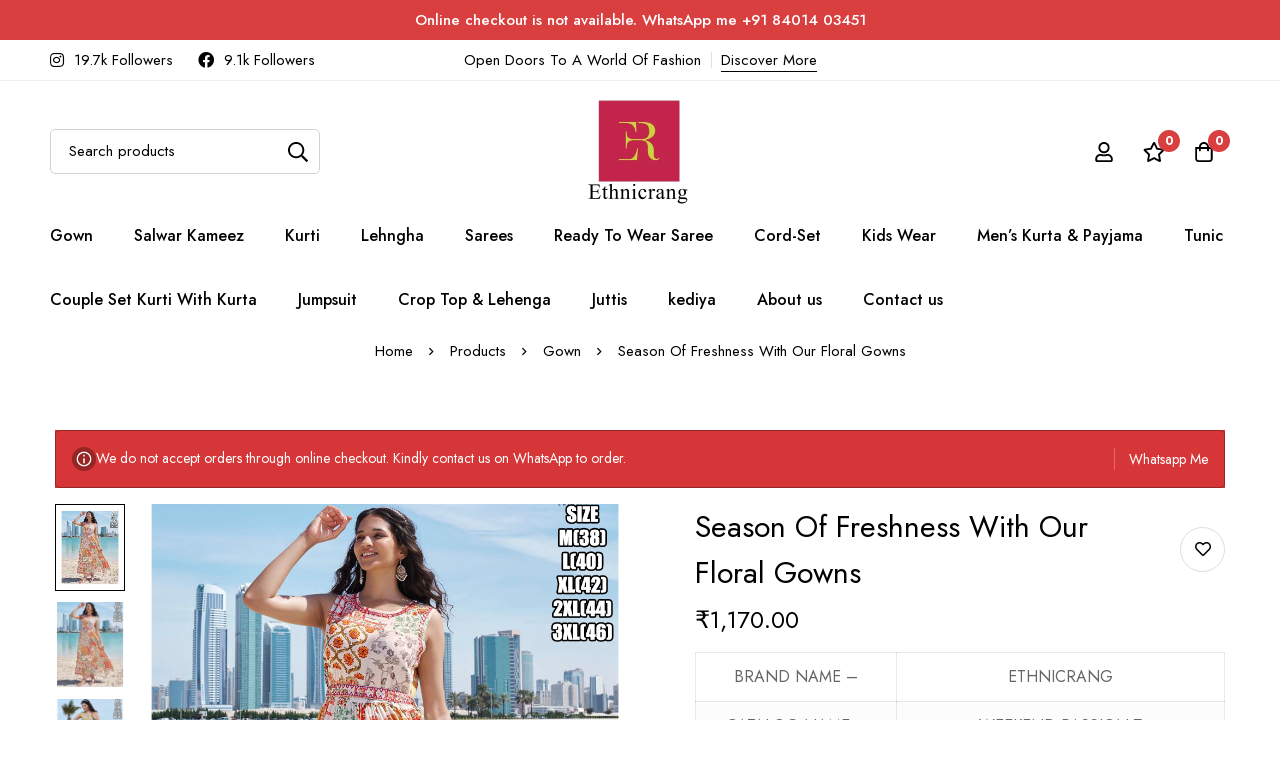

--- FILE ---
content_type: text/html; charset=UTF-8
request_url: https://www.ethnicrang.in/product/season-of-freshness-with-our-floral-gowns/
body_size: 60072
content:
<!DOCTYPE html>
<html lang="en-US" >
<head>
		<meta charset="UTF-8">
	<meta name="viewport" content="width=device-width, initial-scale=1">
	
<!-- Meta Pixel Code -->
<script>
!function(f,b,e,v,n,t,s)
{if(f.fbq)return;n=f.fbq=function(){n.callMethod?
n.callMethod.apply(n,arguments):n.queue.push(arguments)};
if(!f._fbq)f._fbq=n;n.push=n;n.loaded=!0;n.version='2.0';
n.queue=[];t=b.createElement(e);t.async=!0;
t.src=v;s=b.getElementsByTagName(e)[0];
s.parentNode.insertBefore(t,s)}(window, document,'script',
'https://connect.facebook.net/en_US/fbevents.js');
fbq('init', '910062447965849');
fbq('track', 'PageView');
</script>
<noscript><img height="1" width="1" style="display:none"
src="https://www.facebook.com/tr?id=910062447965849&ev=PageView&noscript=1"
/></noscript>
<!-- End Meta Pixel Code -->

	<link rel="profile" href="https://gmpg.org/xfn/11">
			<meta name='robots' content='index, follow, max-image-preview:large, max-snippet:-1, max-video-preview:-1' />

	<!-- This site is optimized with the Yoast SEO plugin v22.6 - https://yoast.com/wordpress/plugins/seo/ -->
	<title>Season Of Freshness With Our Floral Gowns - Ethnicrang</title>
	<link rel="canonical" href="https://www.ethnicrang.in/product/season-of-freshness-with-our-floral-gowns/" />
	<meta property="og:locale" content="en_US" />
	<meta property="og:type" content="article" />
	<meta property="og:title" content="Season Of Freshness With Our Floral Gowns - Ethnicrang" />
	<meta property="og:description" content="BRAND NAME - ETHNICRANG   CATALOG NAME - WEEKEND PASSION 7   FABRIC - RAYON(SLEEVES INCLUDING)   STATUS - IN STOCK   TYPE-  READY TO WEAR   SIZE - MENTION ON IMAGE   NO. OF PIECES - 2 PCS   WHOLESALE RATE - 1170/INR   DISPATCH TIME - AFTER PAYMENT 3 WORKING DAYS    PRICE EXCLUDING TAXES &amp; SHIPPING" />
	<meta property="og:url" content="https://www.ethnicrang.in/product/season-of-freshness-with-our-floral-gowns/" />
	<meta property="og:site_name" content="Ethnicrang" />
	<meta property="article:publisher" content="https://id-id.facebook.com/ethnicrang/" />
	<meta property="article:modified_time" content="2024-01-25T04:47:49+00:00" />
	<meta property="og:image" content="https://www.ethnicrang.in/wp-content/uploads/2024/01/WhatsApp-Image-2023-08-01-at-3.20.45-PM-2.jpeg" />
	<meta property="og:image:width" content="880" />
	<meta property="og:image:height" content="1100" />
	<meta property="og:image:type" content="image/jpeg" />
	<meta name="twitter:card" content="summary_large_image" />
	<script type="application/ld+json" class="yoast-schema-graph">{"@context":"https://schema.org","@graph":[{"@type":"WebPage","@id":"https://www.ethnicrang.in/product/season-of-freshness-with-our-floral-gowns/","url":"https://www.ethnicrang.in/product/season-of-freshness-with-our-floral-gowns/","name":"Season Of Freshness With Our Floral Gowns - Ethnicrang","isPartOf":{"@id":"https://www.ethnicrang.in/#website"},"primaryImageOfPage":{"@id":"https://www.ethnicrang.in/product/season-of-freshness-with-our-floral-gowns/#primaryimage"},"image":{"@id":"https://www.ethnicrang.in/product/season-of-freshness-with-our-floral-gowns/#primaryimage"},"thumbnailUrl":"https://www.ethnicrang.in/wp-content/uploads/2024/01/WhatsApp-Image-2023-08-01-at-3.20.45-PM-2.jpeg","datePublished":"2024-01-25T04:39:09+00:00","dateModified":"2024-01-25T04:47:49+00:00","breadcrumb":{"@id":"https://www.ethnicrang.in/product/season-of-freshness-with-our-floral-gowns/#breadcrumb"},"inLanguage":"en-US","potentialAction":[{"@type":"ReadAction","target":["https://www.ethnicrang.in/product/season-of-freshness-with-our-floral-gowns/"]}]},{"@type":"ImageObject","inLanguage":"en-US","@id":"https://www.ethnicrang.in/product/season-of-freshness-with-our-floral-gowns/#primaryimage","url":"https://www.ethnicrang.in/wp-content/uploads/2024/01/WhatsApp-Image-2023-08-01-at-3.20.45-PM-2.jpeg","contentUrl":"https://www.ethnicrang.in/wp-content/uploads/2024/01/WhatsApp-Image-2023-08-01-at-3.20.45-PM-2.jpeg","width":880,"height":1100},{"@type":"BreadcrumbList","@id":"https://www.ethnicrang.in/product/season-of-freshness-with-our-floral-gowns/#breadcrumb","itemListElement":[{"@type":"ListItem","position":1,"name":"Home","item":"https://www.ethnicrang.in/"},{"@type":"ListItem","position":2,"name":"Shop","item":"https://www.ethnicrang.in/shop/"},{"@type":"ListItem","position":3,"name":"Season Of Freshness With Our Floral Gowns"}]},{"@type":"WebSite","@id":"https://www.ethnicrang.in/#website","url":"https://www.ethnicrang.in/","name":"Ethnicrang","description":"Wholesale Shop","publisher":{"@id":"https://www.ethnicrang.in/#organization"},"potentialAction":[{"@type":"SearchAction","target":{"@type":"EntryPoint","urlTemplate":"https://www.ethnicrang.in/?s={search_term_string}"},"query-input":"required name=search_term_string"}],"inLanguage":"en-US"},{"@type":"Organization","@id":"https://www.ethnicrang.in/#organization","name":"Ethnicrang","url":"https://www.ethnicrang.in/","logo":{"@type":"ImageObject","inLanguage":"en-US","@id":"https://www.ethnicrang.in/#/schema/logo/image/","url":"https://www.ethnicrang.in/wp-content/uploads/2024/01/ETHNICRANG-LOGO-WITH-NAME.png.webp","contentUrl":"https://www.ethnicrang.in/wp-content/uploads/2024/01/ETHNICRANG-LOGO-WITH-NAME.png.webp","width":10500,"height":7500,"caption":"Ethnicrang"},"image":{"@id":"https://www.ethnicrang.in/#/schema/logo/image/"},"sameAs":["https://id-id.facebook.com/ethnicrang/","https://www.instagram.com/ethnicrang/","https://in.pinterest.com/ethnicrang/ethnicrang/"]}]}</script>
	<!-- / Yoast SEO plugin. -->


<link rel='dns-prefetch' href='//www.googletagmanager.com' />
<link rel='dns-prefetch' href='//fonts.googleapis.com' />
<link rel='preconnect' href='https://fonts.gstatic.com' crossorigin />
<link rel="alternate" type="application/rss+xml" title="Ethnicrang &raquo; Feed" href="https://www.ethnicrang.in/feed/" />
<link rel="alternate" type="application/rss+xml" title="Ethnicrang &raquo; Comments Feed" href="https://www.ethnicrang.in/comments/feed/" />
<style id="woo-sctr-frontend-countdown-style" type="text/css">.woo-sctr-shortcode-countdown-timer-wrap.woo-sctr-shortcode-countdown-timer-wrap-shortcode-salescountdowntimer .woo-sctr-countdown-timer-layout{font-size:16px;}.woo-sctr-shortcode-countdown-timer-wrap.woo-sctr-shortcode-countdown-timer-wrap-shortcode-salescountdowntimer .woo-sctr-countdown-timer-layout.woo-sctr-countdown-timer-layout-same-line{width:auto;}@media screen and (max-width:600px){.woo-sctr-shortcode-countdown-timer-wrap.woo-sctr-shortcode-countdown-timer-wrap-shortcode-salescountdowntimer .woo-sctr-countdown-timer-layout{font-size:12.8px;}}.woo-sctr-shortcode-countdown-timer-wrap.woo-sctr-shortcode-countdown-timer-wrap-shortcode-salescountdowntimer .woo-sctr-layout-1{background:#fff;color:#666666;}.woo-sctr-shortcode-countdown-timer-wrap.woo-sctr-shortcode-countdown-timer-wrap-shortcode-salescountdowntimer .woo-sctr-layout-1 .woo-sctr-countdown-timer-text-wrap{color:#666666;}.woo-sctr-shortcode-countdown-timer-wrap.woo-sctr-shortcode-countdown-timer-wrap-shortcode-salescountdowntimer .woo-sctr-layout-1{}.woo-sctr-shortcode-countdown-timer-wrap.woo-sctr-shortcode-countdown-timer-wrap-shortcode-salescountdowntimer .woo-sctr-layout-1.woo-sctr-countdown-timer-layout-same-line{background:#fff;}.woo-sctr-shortcode-countdown-timer-wrap.woo-sctr-shortcode-countdown-timer-wrap-shortcode-salescountdowntimer .woo-sctr-layout-1.woo-sctr-countdown-timer-layout-same-line .woo-sctr-countdown-timer-text-wrap{color:#212121;}.woo-sctr-shortcode-countdown-timer-wrap.woo-sctr-shortcode-countdown-timer-wrap-shortcode-salescountdowntimer .woo-sctr-layout-1.woo-sctr-countdown-timer-layout-same-line{}.woo-sctr-shortcode-countdown-timer-wrap.woo-sctr-shortcode-countdown-timer-wrap-shortcode-salescountdowntimer .woo-sctr-layout-1{padding:0px;}.woo-sctr-shortcode-countdown-timer-wrap.woo-sctr-shortcode-countdown-timer-wrap-shortcode-salescountdowntimer .woo-sctr-layout-1.woo-sctr-countdown-timer-layout-same-line{padding:0px;}@media screen and (max-width:600px){.woo-sctr-shortcode-countdown-timer-wrap.woo-sctr-shortcode-countdown-timer-wrap-shortcode-salescountdowntimer .woo-sctr-layout-1{padding:0px;}.woo-sctr-shortcode-countdown-timer-wrap.woo-sctr-shortcode-countdown-timer-wrap-shortcode-salescountdowntimer .woo-sctr-layout-1.woo-sctr-countdown-timer-layout-same-line{padding:0px;}}.woo-sctr-shortcode-countdown-timer-wrap.woo-sctr-shortcode-countdown-timer-wrap-shortcode-salescountdowntimer .woo-sctr-countdown-timer{grid-gap:10px;}.woo-sctr-shortcode-countdown-timer-wrap.woo-sctr-shortcode-countdown-timer-wrap-loop.woo-sctr-shortcode-countdown-timer-wrap-shortcode-salescountdowntimer .woo-sctr-countdown-timer{grid-gap: 7.5px;}.woo-sctr-shortcode-countdown-timer-wrap.woo-sctr-shortcode-countdown-timer-wrap-shortcode-salescountdowntimer .woo-sctr-countdown-timer-layout-same-line .woo-sctr-countdown-timer{grid-gap: 5.5px;}@media screen and (max-width:600px){.woo-sctr-shortcode-countdown-timer-wrap.woo-sctr-shortcode-countdown-timer-wrap-shortcode-salescountdowntimer .woo-sctr-countdown-timer{grid-gap: 8px;}}.woo-sctr-shortcode-countdown-timer-wrap.woo-sctr-shortcode-countdown-timer-wrap-shortcode-salescountdowntimer .woo-sctr-countdown-timer .woo-sctr-value-bar{transition: transform 1s ease;}.woo-sctr-shortcode-countdown-timer-wrap.woo-sctr-shortcode-countdown-timer-wrap-shortcode-salescountdowntimer .woo-sctr-countdown-timer-2 .woo-sctr-countdown-unit{grid-template-rows: 65% 35%;}.woo-sctr-shortcode-countdown-timer-wrap.woo-sctr-shortcode-countdown-timer-wrap-shortcode-salescountdowntimer .woo-sctr-countdown-timer-2 .woo-sctr-countdown-unit{border-radius:3px;height:70px;width:70px;}.woo-sctr-shortcode-countdown-timer-wrap.woo-sctr-shortcode-countdown-timer-wrap-shortcode-salescountdowntimer .woo-sctr-countdown-timer-2 .woo-sctr-countdown-value{color:#212121;background:#eeeeee;font-size:30px;}.woo-sctr-shortcode-countdown-timer-wrap.woo-sctr-shortcode-countdown-timer-wrap-shortcode-salescountdowntimer .woo-sctr-countdown-timer-2 .woo-sctr-countdown-text{color:#212121;background:#eeeeee;font-size:14px;}.woo-sctr-shortcode-countdown-timer-wrap.woo-sctr-shortcode-countdown-timer-wrap-loop.woo-sctr-shortcode-countdown-timer-wrap-shortcode-salescountdowntimer .woo-sctr-countdown-timer-2 .woo-sctr-countdown-unit{border-radius:2.25px;height:52.5px;width:52.5px;}.woo-sctr-shortcode-countdown-timer-wrap.woo-sctr-shortcode-countdown-timer-wrap-loop.woo-sctr-shortcode-countdown-timer-wrap-shortcode-salescountdowntimer .woo-sctr-countdown-timer-2 .woo-sctr-countdown-value{font-size:22.5px;}.woo-sctr-shortcode-countdown-timer-wrap.woo-sctr-shortcode-countdown-timer-wrap-loop.woo-sctr-shortcode-countdown-timer-wrap-shortcode-salescountdowntimer .woo-sctr-countdown-timer-2 .woo-sctr-countdown-text{font-size:10.5px;}.woo-sctr-shortcode-countdown-timer-wrap.woo-sctr-shortcode-countdown-timer-wrap-shortcode-salescountdowntimer .woo-sctr-countdown-timer-layout-same-line .woo-sctr-countdown-timer-2 .woo-sctr-countdown-unit{border-radius:1.65px;height:38.5px;width:38.5px;}.woo-sctr-shortcode-countdown-timer-wrap.woo-sctr-shortcode-countdown-timer-wrap-shortcode-salescountdowntimer .woo-sctr-countdown-timer-layout-same-line .woo-sctr-countdown-timer-2 .woo-sctr-countdown-value{font-size:16.5px;}.woo-sctr-shortcode-countdown-timer-wrap.woo-sctr-shortcode-countdown-timer-wrap-shortcode-salescountdowntimer .woo-sctr-countdown-timer-layout-same-line .woo-sctr-countdown-timer-2 .woo-sctr-countdown-text{font-size:7.7px;}@media screen and (max-width:600px){.woo-sctr-shortcode-countdown-timer-wrap.woo-sctr-shortcode-countdown-timer-wrap-shortcode-salescountdowntimer .woo-sctr-countdown-timer-2 .woo-sctr-countdown-unit{border-radius:2.4px;height:56px;width:56px;}.woo-sctr-shortcode-countdown-timer-wrap.woo-sctr-shortcode-countdown-timer-wrap-shortcode-salescountdowntimer .woo-sctr-countdown-timer-2 .woo-sctr-countdown-value{font-size:24px;}.woo-sctr-shortcode-countdown-timer-wrap.woo-sctr-shortcode-countdown-timer-wrap-shortcode-salescountdowntimer .woo-sctr-countdown-timer-2 .woo-sctr-countdown-text{font-size:11.2px;}}.woo-sctr-shortcode-countdown-timer-wrap.woo-sctr-shortcode-countdown-timer-wrap-shortcode-salescountdowntimer .woo-sctr-countdown-timer-3 .woo-sctr-countdown-value{color:#212121;font-size:30px;}.woo-sctr-shortcode-countdown-timer-wrap.woo-sctr-shortcode-countdown-timer-wrap-shortcode-salescountdowntimer .woo-sctr-countdown-timer-3 .woo-sctr-countdown-text{color:#666666;font-size:14px;}.woo-sctr-shortcode-countdown-timer-wrap.woo-sctr-shortcode-countdown-timer-wrap-loop.woo-sctr-shortcode-countdown-timer-wrap-shortcode-salescountdowntimer .woo-sctr-countdown-timer-3 .woo-sctr-countdown-value{font-size:22.5px;}.woo-sctr-shortcode-countdown-timer-wrap.woo-sctr-shortcode-countdown-timer-wrap-loop.woo-sctr-shortcode-countdown-timer-wrap-shortcode-salescountdowntimer .woo-sctr-countdown-timer-3 .woo-sctr-countdown-text{font-size:10.5px;}.woo-sctr-shortcode-countdown-timer-wrap.woo-sctr-shortcode-countdown-timer-wrap-shortcode-salescountdowntimer .woo-sctr-countdown-timer-layout-same-line .woo-sctr-countdown-timer-3 .woo-sctr-countdown-value{font-size:16.5px;}.woo-sctr-shortcode-countdown-timer-wrap.woo-sctr-shortcode-countdown-timer-wrap-shortcode-salescountdowntimer .woo-sctr-countdown-timer-layout-same-line .woo-sctr-countdown-timer-3 .woo-sctr-countdown-text{font-size:7.7px;}@media screen and (max-width:600px){.woo-sctr-shortcode-countdown-timer-wrap.woo-sctr-shortcode-countdown-timer-wrap-shortcode-salescountdowntimer .woo-sctr-countdown-timer-3 .woo-sctr-countdown-value{font-size:24px;}.woo-sctr-shortcode-countdown-timer-wrap.woo-sctr-shortcode-countdown-timer-wrap-shortcode-salescountdowntimer .woo-sctr-countdown-timer-3 .woo-sctr-countdown-text{font-size:11.2px;}}.woo-sctr-shortcode-countdown-timer-wrap.woo-sctr-shortcode-countdown-timer-wrap-shortcode-salescountdowntimer .woo-sctr-countdown-timer-4 .woo-sctr-countdown-value-circle-container{background:#ececec;color:#212121;font-size:30px;}.woo-sctr-shortcode-countdown-timer-wrap.woo-sctr-shortcode-countdown-timer-wrap-shortcode-salescountdowntimer .woo-sctr-countdown-timer-4 .woo-sctr-countdown-value-circle-container.woo-sctr-over50 .woo-sctr-first50-bar{background-color:#cccccc;}.woo-sctr-shortcode-countdown-timer-wrap.woo-sctr-shortcode-countdown-timer-wrap-shortcode-salescountdowntimer .woo-sctr-countdown-timer-4 .woo-sctr-countdown-value-circle-container .woo-sctr-value-bar{border-color:#cccccc;border-width:3px;}.woo-sctr-shortcode-countdown-timer-wrap.woo-sctr-shortcode-countdown-timer-wrap-shortcode-salescountdowntimer .woo-sctr-countdown-timer-4 .woo-sctr-countdown-value-circle-container:after{background:#fff;}.woo-sctr-shortcode-countdown-timer-wrap.woo-sctr-shortcode-countdown-timer-wrap-shortcode-salescountdowntimer .woo-sctr-countdown-timer-4 .woo-sctr-countdown-text{color:#212121;font-size:14px;}.woo-sctr-shortcode-countdown-timer-wrap.woo-sctr-shortcode-countdown-timer-wrap-shortcode-salescountdowntimer  .woo-sctr-countdown-timer-4 .woo-sctr-countdown-value-circle-container {width:70px;height:70px;}.woo-sctr-shortcode-countdown-timer-wrap.woo-sctr-shortcode-countdown-timer-wrap-shortcode-salescountdowntimer  .woo-sctr-countdown-timer-4 .woo-sctr-countdown-value-circle-container:not(.woo-sctr-over50) .woo-sctr-left-half-clipper,.woo-sctr-shortcode-countdown-timer-wrap.woo-sctr-shortcode-countdown-timer-wrap-shortcode-salescountdowntimer .woo-sctr-countdown-timer-4 .woo-sctr-over50 .woo-sctr-first50-bar {clip: rect(0,70px,70px,35px);}.woo-sctr-shortcode-countdown-timer-wrap.woo-sctr-shortcode-countdown-timer-wrap-shortcode-salescountdowntimer .woo-sctr-countdown-timer-4 .woo-sctr-value-bar {clip: rect(0,35px,70px,0);}.woo-sctr-shortcode-countdown-timer-wrap.woo-sctr-shortcode-countdown-timer-wrap-shortcode-salescountdowntimer  .woo-sctr-countdown-timer-4 .woo-sctr-countdown-value-circle-container:after {width:64px;height:64px;top:3px;left:3px;}.woo-sctr-shortcode-countdown-timer-wrap.woo-sctr-shortcode-countdown-timer-wrap-loop.woo-sctr-shortcode-countdown-timer-wrap-shortcode-salescountdowntimer .woo-sctr-countdown-timer-4 .woo-sctr-countdown-value-circle-container{font-size:22.5px;}.woo-sctr-shortcode-countdown-timer-wrap.woo-sctr-shortcode-countdown-timer-wrap-loop.woo-sctr-shortcode-countdown-timer-wrap-shortcode-salescountdowntimer .woo-sctr-countdown-timer-4 .woo-sctr-countdown-value-circle-container .woo-sctr-value-bar{border-width:2.25px;}.woo-sctr-shortcode-countdown-timer-wrap.woo-sctr-shortcode-countdown-timer-wrap-loop.woo-sctr-shortcode-countdown-timer-wrap-shortcode-salescountdowntimer .woo-sctr-countdown-timer-4 .woo-sctr-countdown-text{font-size:10.5px;}.woo-sctr-shortcode-countdown-timer-wrap.woo-sctr-shortcode-countdown-timer-wrap-loop.woo-sctr-shortcode-countdown-timer-wrap-shortcode-salescountdowntimer .woo-sctr-countdown-timer-4 .woo-sctr-countdown-value-circle-container {width:52.5px;height:52.5px;}.woo-sctr-shortcode-countdown-timer-wrap.woo-sctr-shortcode-countdown-timer-wrap-loop.woo-sctr-shortcode-countdown-timer-wrap-shortcode-salescountdowntimer  .woo-sctr-countdown-timer-4 .woo-sctr-countdown-value-circle-container:not(.woo-sctr-over50) .woo-sctr-left-half-clipper ,.woo-sctr-shortcode-countdown-timer-wrap.woo-sctr-shortcode-countdown-timer-wrap-loop.woo-sctr-shortcode-countdown-timer-wrap-shortcode-salescountdowntimer  .woo-sctr-countdown-timer-4 .woo-sctr-over50 .woo-sctr-first50-bar {clip: rect(0,52.5px,52.5px,26.25px) ;}.woo-sctr-shortcode-countdown-timer-wrap.woo-sctr-shortcode-countdown-timer-wrap-loop.woo-sctr-shortcode-countdown-timer-wrap-shortcode-salescountdowntimer .woo-sctr-countdown-timer-4 .woo-sctr-value-bar {clip: rect(0,26.25px,52.5px,0);}.woo-sctr-shortcode-countdown-timer-wrap.woo-sctr-shortcode-countdown-timer-wrap-loop.woo-sctr-shortcode-countdown-timer-wrap-shortcode-salescountdowntimer  .woo-sctr-countdown-timer-4 .woo-sctr-countdown-value-circle-container:after {width:48px;height:48px;top:2.25px;left:2.25px;}.woo-sctr-shortcode-countdown-timer-wrap.woo-sctr-shortcode-countdown-timer-wrap-shortcode-salescountdowntimer  .woo-sctr-countdown-timer-layout-same-line .woo-sctr-countdown-timer-4 .woo-sctr-countdown-value-circle-container{font-size:16.5px;}.woo-sctr-shortcode-countdown-timer-wrap.woo-sctr-shortcode-countdown-timer-wrap-shortcode-salescountdowntimer  .woo-sctr-countdown-timer-layout-same-line .woo-sctr-countdown-timer-4 .woo-sctr-countdown-value-circle-container .woo-sctr-value-bar{border-width:1.65px;}.woo-sctr-shortcode-countdown-timer-wrap.woo-sctr-shortcode-countdown-timer-wrap-shortcode-salescountdowntimer  .woo-sctr-countdown-timer-layout-same-line .woo-sctr-countdown-timer-4 .woo-sctr-countdown-text{font-size:7.7px;}.woo-sctr-shortcode-countdown-timer-wrap.woo-sctr-shortcode-countdown-timer-wrap-shortcode-salescountdowntimer  .woo-sctr-countdown-timer-layout-same-line .woo-sctr-countdown-timer-4 .woo-sctr-countdown-value-circle-container {width:38.5px;height:38.5px;}.woo-sctr-shortcode-countdown-timer-wrap.woo-sctr-shortcode-countdown-timer-wrap-shortcode-salescountdowntimer   .woo-sctr-countdown-timer-layout-same-line .woo-sctr-countdown-timer-4 .woo-sctr-countdown-value-circle-container:not(.woo-sctr-over50) .woo-sctr-left-half-clipper ,.woo-sctr-shortcode-countdown-timer-wrap.woo-sctr-shortcode-countdown-timer-wrap-shortcode-salescountdowntimer  .woo-sctr-countdown-timer-layout-same-line  .woo-sctr-countdown-timer-4 .woo-sctr-over50 .woo-sctr-first50-bar {clip: rect(0,38.5px,38.5px,19.25px);}.woo-sctr-shortcode-countdown-timer-wrap.woo-sctr-shortcode-countdown-timer-wrap-shortcode-salescountdowntimer  .woo-sctr-countdown-timer-layout-same-line .woo-sctr-countdown-timer-4 .woo-sctr-value-bar {clip: rect(0,19.25px,38.5px,0);}.woo-sctr-shortcode-countdown-timer-wrap.woo-sctr-shortcode-countdown-timer-wrap-shortcode-salescountdowntimer  .woo-sctr-countdown-timer-layout-same-line .woo-sctr-countdown-timer-4 .woo-sctr-countdown-value-circle-container:after {width:35.2px;height:35.2px;top:1.65px;left:1.65px;}@media screen and (max-width:600px){.woo-sctr-shortcode-countdown-timer-wrap.woo-sctr-shortcode-countdown-timer-wrap-shortcode-salescountdowntimer .woo-sctr-countdown-timer-4 .woo-sctr-countdown-value-circle-container {font-size:24px;}.woo-sctr-shortcode-countdown-timer-wrap.woo-sctr-shortcode-countdown-timer-wrap-shortcode-salescountdowntimer .woo-sctr-countdown-timer-4 .woo-sctr-countdown-value-circle-container .woo-sctr-value-bar{border-width:2.4px;}.woo-sctr-shortcode-countdown-timer-wrap.woo-sctr-shortcode-countdown-timer-wrap-shortcode-salescountdowntimer .woo-sctr-countdown-timer-4 .woo-sctr-countdown-text{font-size:11.2px;}.woo-sctr-shortcode-countdown-timer-wrap.woo-sctr-shortcode-countdown-timer-wrap-shortcode-salescountdowntimer .woo-sctr-countdown-timer-4 .woo-sctr-countdown-value-circle-container {width:56px;height:56px;}.woo-sctr-shortcode-countdown-timer-wrap.woo-sctr-shortcode-countdown-timer-wrap-shortcode-salescountdowntimer  .woo-sctr-countdown-timer-4 .woo-sctr-countdown-value-circle-container:not(.woo-sctr-over50) .woo-sctr-left-half-clipper ,.woo-sctr-shortcode-countdown-timer-wrap.woo-sctr-shortcode-countdown-timer-wrap-shortcode-salescountdowntimer  .woo-sctr-countdown-timer-4 .woo-sctr-over50 .woo-sctr-first50-bar {clip: rect(0,56px,56px,28px)}.woo-sctr-shortcode-countdown-timer-wrap.woo-sctr-shortcode-countdown-timer-wrap-shortcode-salescountdowntimer .woo-sctr-countdown-timer-4 .woo-sctr-value-bar {clip: rect(0,28px,56px,0);}.woo-sctr-shortcode-countdown-timer-wrap.woo-sctr-shortcode-countdown-timer-wrap-shortcode-salescountdowntimer  .woo-sctr-countdown-timer-4 .woo-sctr-countdown-value-circle-container:after {width:51.2px;height:51.2px;top:2.4px;left:2.4px;}}.woo-sctr-shortcode-countdown-timer-wrap.woo-sctr-shortcode-countdown-timer-wrap-shortcode-salescountdowntimer .woo-sctr-countdown-timer-5 .woo-sctr-countdown-circle-container {width:90px;height:90px;}.woo-sctr-shortcode-countdown-timer-wrap.woo-sctr-shortcode-countdown-timer-wrap-shortcode-salescountdowntimer .woo-sctr-countdown-timer-5  .woo-sctr-countdown-circle{border-width:4px;}.woo-sctr-shortcode-countdown-timer-wrap.woo-sctr-shortcode-countdown-timer-wrap-shortcode-salescountdowntimer .woo-sctr-countdown-timer-5 .woo-sctr-countdown-circle .woo-sctr-countdown-value{color:#212121;font-size:30px;}.woo-sctr-shortcode-countdown-timer-wrap.woo-sctr-shortcode-countdown-timer-wrap-shortcode-salescountdowntimer .woo-sctr-countdown-timer-5 .woo-sctr-countdown-text{color:#212121;font-size:14px;}.woo-sctr-shortcode-countdown-timer-wrap.woo-sctr-shortcode-countdown-timer-wrap-shortcode-salescountdowntimer .woo-sctr-countdown-timer-5 .woo-sctr-countdown-circle-container:not(.woo-sctr-over50) .woo-sctr-left-half-clipper{clip: rect(0,90px,90px,45px)}.woo-sctr-shortcode-countdown-timer-wrap.woo-sctr-shortcode-countdown-timer-wrap-shortcode-salescountdowntimer .woo-sctr-countdown-timer-5  .woo-sctr-value-bar {clip: rect(0,45px,90px,0);border-width:4px;}.woo-sctr-shortcode-countdown-timer-wrap.woo-sctr-shortcode-countdown-timer-wrap-shortcode-salescountdowntimer .woo-sctr-countdown-timer-5 .woo-sctr-over50 .woo-sctr-first50-bar{clip: rect(0,90px,90px,45px);border-width:4px;}.woo-sctr-shortcode-countdown-timer-wrap.woo-sctr-shortcode-countdown-timer-wrap-shortcode-salescountdowntimer .woo-sctr-countdown-timer-5 .woo-sctr-countdown-date .woo-sctr-countdown-circle{border-color:#ececec;}.woo-sctr-shortcode-countdown-timer-wrap.woo-sctr-shortcode-countdown-timer-wrap-shortcode-salescountdowntimer .woo-sctr-countdown-timer-5 .woo-sctr-countdown-date .woo-sctr-value-bar,.woo-sctr-shortcode-countdown-timer-wrap.woo-sctr-shortcode-countdown-timer-wrap-shortcode-salescountdowntimer .woo-sctr-countdown-timer-5 .woo-sctr-countdown-date.woo-sctr-over50 .woo-sctr-first50-bar{border-color:#cccccc;}.woo-sctr-shortcode-countdown-timer-wrap.woo-sctr-shortcode-countdown-timer-wrap-shortcode-salescountdowntimer .woo-sctr-countdown-timer-5 .woo-sctr-countdown-hour .woo-sctr-countdown-circle{border-color:#ececec;}.woo-sctr-shortcode-countdown-timer-wrap.woo-sctr-shortcode-countdown-timer-wrap-shortcode-salescountdowntimer .woo-sctr-countdown-timer-5 .woo-sctr-countdown-hour .woo-sctr-value-bar,.woo-sctr-shortcode-countdown-timer-wrap.woo-sctr-shortcode-countdown-timer-wrap-shortcode-salescountdowntimer .woo-sctr-countdown-timer-5 .woo-sctr-countdown-hour.woo-sctr-over50 .woo-sctr-first50-bar{border-color:#cccccc;}.woo-sctr-shortcode-countdown-timer-wrap.woo-sctr-shortcode-countdown-timer-wrap-shortcode-salescountdowntimer .woo-sctr-countdown-timer-5 .woo-sctr-countdown-minute .woo-sctr-countdown-circle{border-color:#ececec;}.woo-sctr-shortcode-countdown-timer-wrap.woo-sctr-shortcode-countdown-timer-wrap-shortcode-salescountdowntimer .woo-sctr-countdown-timer-5 .woo-sctr-countdown-minute .woo-sctr-value-bar,.woo-sctr-shortcode-countdown-timer-wrap.woo-sctr-shortcode-countdown-timer-wrap-shortcode-salescountdowntimer .woo-sctr-countdown-timer-5 .woo-sctr-countdown-minute.woo-sctr-over50 .woo-sctr-first50-bar{border-color:#cccccc;}.woo-sctr-shortcode-countdown-timer-wrap.woo-sctr-shortcode-countdown-timer-wrap-shortcode-salescountdowntimer .woo-sctr-countdown-timer-5 .woo-sctr-countdown-second .woo-sctr-countdown-circle{border-color:#ececec;}.woo-sctr-shortcode-countdown-timer-wrap.woo-sctr-shortcode-countdown-timer-wrap-shortcode-salescountdowntimer .woo-sctr-countdown-timer-5 .woo-sctr-countdown-second .woo-sctr-value-bar,.woo-sctr-shortcode-countdown-timer-wrap.woo-sctr-shortcode-countdown-timer-wrap-shortcode-salescountdowntimer .woo-sctr-countdown-timer-5 .woo-sctr-countdown-second.woo-sctr-over50 .woo-sctr-first50-bar{border-color:#cccccc;}.woo-sctr-shortcode-countdown-timer-wrap.woo-sctr-shortcode-countdown-timer-wrap-loop.woo-sctr-shortcode-countdown-timer-wrap-shortcode-salescountdowntimer .woo-sctr-countdown-timer-5 .woo-sctr-countdown-circle-container {width:67.5px;height:67.5px;}.woo-sctr-shortcode-countdown-timer-wrap.woo-sctr-shortcode-countdown-timer-wrap-loop.woo-sctr-shortcode-countdown-timer-wrap-shortcode-salescountdowntimer .woo-sctr-countdown-timer-5  .woo-sctr-countdown-circle{border-width:3px;}.woo-sctr-shortcode-countdown-timer-wrap.woo-sctr-shortcode-countdown-timer-wrap-loop.woo-sctr-shortcode-countdown-timer-wrap-shortcode-salescountdowntimer .woo-sctr-countdown-timer-5 .woo-sctr-countdown-value{font-size:22.5px;}.woo-sctr-shortcode-countdown-timer-wrap.woo-sctr-shortcode-countdown-timer-wrap-loop.woo-sctr-shortcode-countdown-timer-wrap-shortcode-salescountdowntimer .woo-sctr-countdown-timer-5 .woo-sctr-countdown-text{font-size:10.5px;}.woo-sctr-shortcode-countdown-timer-wrap.woo-sctr-shortcode-countdown-timer-wrap-loop.woo-sctr-shortcode-countdown-timer-wrap-shortcode-salescountdowntimer .woo-sctr-countdown-timer-5 .woo-sctr-countdown-circle-container:not(.woo-sctr-over50) .woo-sctr-left-half-clipper{clip: rect(0,67.5px,67.5px,33.75px)}.woo-sctr-shortcode-countdown-timer-wrap.woo-sctr-shortcode-countdown-timer-wrap-loop.woo-sctr-shortcode-countdown-timer-wrap-shortcode-salescountdowntimer .woo-sctr-countdown-timer-5  .woo-sctr-value-bar {clip: rect(0,33.75px,67.5px,0);border-width:3px;}.woo-sctr-shortcode-countdown-timer-wrap.woo-sctr-shortcode-countdown-timer-wrap-loop.woo-sctr-shortcode-countdown-timer-wrap-shortcode-salescountdowntimer .woo-sctr-countdown-timer-5 .woo-sctr-over50 .woo-sctr-first50-bar {clip: rect(0,67.5px,67.5px,33.75px);border-width:3px;}.woo-sctr-shortcode-countdown-timer-wrap.woo-sctr-shortcode-countdown-timer-wrap-shortcode-salescountdowntimer .woo-sctr-countdown-timer-layout-same-line .woo-sctr-countdown-timer-5 .woo-sctr-countdown-circle-container{width:49.5px;height:49.5px;}.woo-sctr-shortcode-countdown-timer-wrap.woo-sctr-shortcode-countdown-timer-wrap-shortcode-salescountdowntimer .woo-sctr-countdown-timer-layout-same-line .woo-sctr-countdown-timer-5  .woo-sctr-countdown-circle{border-width:2.2px;}.woo-sctr-shortcode-countdown-timer-wrap.woo-sctr-shortcode-countdown-timer-wrap-shortcode-salescountdowntimer .woo-sctr-countdown-timer-layout-same-line .woo-sctr-countdown-timer-5 .woo-sctr-countdown-value{font-size:16.5px;}.woo-sctr-shortcode-countdown-timer-wrap.woo-sctr-shortcode-countdown-timer-wrap-shortcode-salescountdowntimer .woo-sctr-countdown-timer-layout-same-line .woo-sctr-countdown-timer-5 .woo-sctr-countdown-text{font-size:7.7px;}.woo-sctr-shortcode-countdown-timer-wrap.woo-sctr-shortcode-countdown-timer-wrap-shortcode-salescountdowntimer .woo-sctr-countdown-timer-layout-same-line .woo-sctr-countdown-timer-5 .woo-sctr-countdown-circle-container:not(.woo-sctr-over50) .woo-sctr-left-half-clipper{clip: rect(0,49.5px,49.5px,24.75px)}.woo-sctr-shortcode-countdown-timer-wrap.woo-sctr-shortcode-countdown-timer-wrap-shortcode-salescountdowntimer .woo-sctr-countdown-timer-layout-same-line .woo-sctr-countdown-timer-5  .woo-sctr-value-bar {clip: rect(0,24.75px,49.5px,0);border-width:2.2px;}.woo-sctr-shortcode-countdown-timer-wrap.woo-sctr-shortcode-countdown-timer-wrap-shortcode-salescountdowntimer .woo-sctr-countdown-timer-layout-same-line .woo-sctr-countdown-timer-5 .woo-sctr-over50 .woo-sctr-first50-bar {clip: rect(0,49.5px,49.5px,24.75px);border-width:2.2px;}@media screen and (max-width:600px){.woo-sctr-shortcode-countdown-timer-wrap.woo-sctr-shortcode-countdown-timer-wrap-shortcode-salescountdowntimer .woo-sctr-countdown-timer-5 .woo-sctr-countdown-circle-container {width:72px;height:72px;}.woo-sctr-shortcode-countdown-timer-wrap.woo-sctr-shortcode-countdown-timer-wrap-shortcode-salescountdowntimer .woo-sctr-countdown-timer-5  .woo-sctr-countdown-circle{border-width:3.2px;}.woo-sctr-shortcode-countdown-timer-wrap.woo-sctr-shortcode-countdown-timer-wrap-shortcode-salescountdowntimer .woo-sctr-countdown-timer-5 .woo-sctr-countdown-circle .woo-sctr-countdown-value{font-size:24px;}.woo-sctr-shortcode-countdown-timer-wrap.woo-sctr-shortcode-countdown-timer-wrap-shortcode-salescountdowntimer .woo-sctr-countdown-timer-5 .woo-sctr-countdown-circle .woo-sctr-countdown-text{font-size:11.2px;}.woo-sctr-shortcode-countdown-timer-wrap.woo-sctr-shortcode-countdown-timer-wrap-shortcode-salescountdowntimer .woo-sctr-countdown-timer-5 .woo-sctr-countdown-circle-container:not(.woo-sctr-over50) .woo-sctr-left-half-clipper{clip: rect(0,72px,72px,36px)}.woo-sctr-shortcode-countdown-timer-wrap.woo-sctr-shortcode-countdown-timer-wrap-shortcode-salescountdowntimer .woo-sctr-countdown-timer-5  .woo-sctr-value-bar {clip: rect(0,36px,72px,0);border-width:3.2px;}.woo-sctr-shortcode-countdown-timer-wrap.woo-sctr-shortcode-countdown-timer-wrap-shortcode-salescountdowntimer .woo-sctr-countdown-timer-5 .woo-sctr-over50 .woo-sctr-first50-bar {clip: rect(0,72px,72px,36px);border-width:3.2px;}}.woo-sctr-shortcode-countdown-timer-wrap.woo-sctr-shortcode-countdown-timer-wrap-shortcode-salescountdowntimer  .woo-sctr-countdown-timer-6 .woo-sctr-countdown-unit-two-vertical-wrap{grid-gap:4px;}.woo-sctr-shortcode-countdown-timer-wrap.woo-sctr-shortcode-countdown-timer-wrap-shortcode-salescountdowntimer  .woo-sctr-countdown-timer-6 .woo-sctr-countdown-two-vertical-wrap{width:48px;height:40px;border-radius:10px;}.woo-sctr-shortcode-countdown-timer-wrap.woo-sctr-shortcode-countdown-timer-wrap-shortcode-salescountdowntimer .woo-sctr-countdown-timer-6 .woo-sctr-countdown-two-vertical-wrap{box-shadow: 0 3px 4px 0 rgba(0,0,0, 0.15), inset 2px 4px 0 0 rgba(255,255, 255, 0.08);}.woo-sctr-shortcode-countdown-timer-wrap.woo-sctr-shortcode-countdown-timer-wrap-shortcode-salescountdowntimer  .woo-sctr-countdown-timer-6 .woo-sctr-countdown-two-vertical-wrap  span{font-size:30px;}.woo-sctr-shortcode-countdown-timer-wrap.woo-sctr-shortcode-countdown-timer-wrap-shortcode-salescountdowntimer  .woo-sctr-countdown-timer-6  .woo-sctr-countdown-two-vertical-top{color:#ccc;background:#1f1e1e;}.woo-sctr-shortcode-countdown-timer-wrap.woo-sctr-shortcode-countdown-timer-wrap-shortcode-salescountdowntimer  .woo-sctr-countdown-timer-6   .woo-sctr-countdown-two-vertical-bottom{color:#fff;background:#383636;}.woo-sctr-shortcode-countdown-timer-wrap.woo-sctr-shortcode-countdown-timer-wrap-shortcode-salescountdowntimer .woo-sctr-countdown-timer-6  .woo-sctr-countdown-two-vertical-top.woo-sctr-countdown-two-vertical-top-cut-default{border-bottom: 1px solid #000;}.woo-sctr-shortcode-countdown-timer-wrap.woo-sctr-shortcode-countdown-timer-wrap-shortcode-salescountdowntimer  .woo-sctr-countdown-timer-6  .woo-sctr-countdown-text{font-size:14px;}.woo-sctr-shortcode-countdown-timer-wrap.woo-sctr-shortcode-countdown-timer-wrap-loop.woo-sctr-shortcode-countdown-timer-wrap-shortcode-salescountdowntimer  .woo-sctr-countdown-timer-6 .woo-sctr-countdown-unit-two-vertical-wrap{grid-gap:3px;}.woo-sctr-shortcode-countdown-timer-wrap.woo-sctr-shortcode-countdown-timer-wrap-loop.woo-sctr-shortcode-countdown-timer-wrap-shortcode-salescountdowntimer  .woo-sctr-countdown-timer-6 .woo-sctr-countdown-two-vertical-wrap{width:36px;height:30px;border-radius:7.5px;}.woo-sctr-shortcode-countdown-timer-wrap.woo-sctr-shortcode-countdown-timer-wrap-loop.woo-sctr-shortcode-countdown-timer-wrap-shortcode-salescountdowntimer  .woo-sctr-countdown-timer-6 .woo-sctr-countdown-two-vertical-wrap  span{font-size:22.5px;}.woo-sctr-shortcode-countdown-timer-wrap.woo-sctr-shortcode-countdown-timer-wrap-loop.woo-sctr-shortcode-countdown-timer-wrap-shortcode-salescountdowntimer  .woo-sctr-countdown-timer-6  .woo-sctr-countdown-text{font-size:10.5px;}.woo-sctr-shortcode-countdown-timer-wrap.woo-sctr-shortcode-countdown-timer-wrap-shortcode-salescountdowntimer .woo-sctr-countdown-timer-layout-same-line  .woo-sctr-countdown-timer-6 .woo-sctr-countdown-unit-two-vertical-wrap{grid-gap:2.2px;}.woo-sctr-shortcode-countdown-timer-wrap.woo-sctr-shortcode-countdown-timer-wrap-shortcode-salescountdowntimer .woo-sctr-countdown-timer-layout-same-line .woo-sctr-countdown-timer-6 .woo-sctr-countdown-two-vertical-wrap{width:26.4px;height:22px;border-radius:5.5px;}.woo-sctr-shortcode-countdown-timer-wrap.woo-sctr-shortcode-countdown-timer-wrap-shortcode-salescountdowntimer .woo-sctr-countdown-timer-layout-same-line .woo-sctr-countdown-timer-6 .woo-sctr-countdown-two-vertical-wrap  span{font-size:16.5px;}.woo-sctr-shortcode-countdown-timer-wrap.woo-sctr-shortcode-countdown-timer-wrap-shortcode-salescountdowntimer .woo-sctr-countdown-timer-layout-same-line .woo-sctr-countdown-timer-6  .woo-sctr-countdown-text{font-size:7.7px;}@media screen and (max-width:600px){.woo-sctr-shortcode-countdown-timer-wrap.woo-sctr-shortcode-countdown-timer-wrap-shortcode-salescountdowntimer  .woo-sctr-countdown-timer-6 .woo-sctr-countdown-unit-two-vertical-wrap{grid-gap:3.2px;}.woo-sctr-shortcode-countdown-timer-wrap.woo-sctr-shortcode-countdown-timer-wrap-shortcode-salescountdowntimer  .woo-sctr-countdown-timer-6 .woo-sctr-countdown-two-vertical-wrap{width:38.4px;height:32px;border-radius:8px;}.woo-sctr-shortcode-countdown-timer-wrap.woo-sctr-shortcode-countdown-timer-wrap-shortcode-salescountdowntimer  .woo-sctr-countdown-timer-6 .woo-sctr-countdown-two-vertical-wrap  span{font-size:24px;}.woo-sctr-shortcode-countdown-timer-wrap.woo-sctr-shortcode-countdown-timer-wrap-shortcode-salescountdowntimer  .woo-sctr-countdown-timer-6  .woo-sctr-countdown-text{font-size:11.2px;}}.woo-sctr-shortcode-countdown-timer-wrap.woo-sctr-shortcode-countdown-timer-wrap-shortcode-salescountdowntimer .woo-sctr-countdown-timer-7 .woo-sctr-countdown-unit-two-vertical-wrap{grid-gap:5px;}.woo-sctr-shortcode-countdown-timer-wrap.woo-sctr-shortcode-countdown-timer-wrap-shortcode-salescountdowntimer .woo-sctr-countdown-timer-7 .woo-sctr-countdown-two-vertical-wrap{width:50px;height:75px;border-radius:8px;}.woo-sctr-shortcode-countdown-timer-wrap.woo-sctr-shortcode-countdown-timer-wrap-shortcode-salescountdowntimer .woo-sctr-countdown-timer-7 .woo-sctr-countdown-two-vertical-wrap{box-shadow: 0 3px 4px 0 rgba(0,0,0, 0.15), inset 2px 4px 0 0 rgba(255,255, 255, 0.08) ;}.woo-sctr-shortcode-countdown-timer-wrap.woo-sctr-shortcode-countdown-timer-wrap-shortcode-salescountdowntimer .woo-sctr-countdown-timer-7 .woo-sctr-countdown-two-vertical-wrap span{font-size:50px;}.woo-sctr-shortcode-countdown-timer-wrap.woo-sctr-shortcode-countdown-timer-wrap-shortcode-salescountdowntimer .woo-sctr-countdown-timer-7  .woo-sctr-countdown-two-vertical-top{color:#ccc;background:#1f1e1e;}.woo-sctr-shortcode-countdown-timer-wrap.woo-sctr-shortcode-countdown-timer-wrap-shortcode-salescountdowntimer .woo-sctr-countdown-timer-7  .woo-sctr-countdown-two-vertical-bottom{color:#fff;background:#383636;}.woo-sctr-shortcode-countdown-timer-wrap.woo-sctr-shortcode-countdown-timer-wrap-shortcode-salescountdowntimer .woo-sctr-countdown-timer-7 .woo-sctr-countdown-two-vertical-top.woo-sctr-countdown-two-vertical-top-cut-default{border-bottom: 1px solid #000;}.woo-sctr-shortcode-countdown-timer-wrap.woo-sctr-shortcode-countdown-timer-wrap-shortcode-salescountdowntimer .woo-sctr-countdown-timer-7  .woo-sctr-countdown-text{font-size:16px;}.woo-sctr-shortcode-countdown-timer-wrap.woo-sctr-shortcode-countdown-timer-wrap-loop.woo-sctr-shortcode-countdown-timer-wrap-shortcode-salescountdowntimer .woo-sctr-countdown-timer-7 .woo-sctr-countdown-unit-two-vertical-wrap{grid-gap:3.75px;}.woo-sctr-shortcode-countdown-timer-wrap.woo-sctr-shortcode-countdown-timer-wrap-loop.woo-sctr-shortcode-countdown-timer-wrap-shortcode-salescountdowntimer .woo-sctr-countdown-timer-7 .woo-sctr-countdown-two-vertical-wrap{width:37.5px;height:56.25px;border-radius:6px;}.woo-sctr-shortcode-countdown-timer-wrap.woo-sctr-shortcode-countdown-timer-wrap-loop.woo-sctr-shortcode-countdown-timer-wrap-shortcode-salescountdowntimer .woo-sctr-countdown-timer-7 .woo-sctr-countdown-two-vertical-wrap span{font-size:37.5px;}.woo-sctr-shortcode-countdown-timer-wrap.woo-sctr-shortcode-countdown-timer-wrap-loop.woo-sctr-shortcode-countdown-timer-wrap-shortcode-salescountdowntimer .woo-sctr-countdown-timer-7  .woo-sctr-countdown-text{font-size:12px;}.woo-sctr-shortcode-countdown-timer-wrap.woo-sctr-shortcode-countdown-timer-wrap-loop.woo-sctr-shortcode-countdown-timer-wrap-shortcode-salescountdowntimer .woo-sctr-countdown-timer-7 .woo-sctr-countdown-value-wrap-wrap{grid-gap: 2.75px;}.woo-sctr-shortcode-countdown-timer-wrap.woo-sctr-shortcode-countdown-timer-wrap-shortcode-salescountdowntimer .woo-sctr-countdown-timer-layout-same-line .woo-sctr-countdown-timer-7 .woo-sctr-countdown-value-wrap-wrap{grid-gap: 2.75px;}.woo-sctr-shortcode-countdown-timer-wrap.woo-sctr-shortcode-countdown-timer-wrap-shortcode-salescountdowntimer .woo-sctr-countdown-timer-layout-same-line .woo-sctr-countdown-timer-7 .woo-sctr-countdown-unit-two-vertical-wrap{grid-gap:2.75px;}.woo-sctr-shortcode-countdown-timer-wrap.woo-sctr-shortcode-countdown-timer-wrap-shortcode-salescountdowntimer .woo-sctr-countdown-timer-layout-same-line .woo-sctr-countdown-timer-7 .woo-sctr-countdown-two-vertical-wrap{width:27.5px;height:41.25px;border-radius:4.4px;}.woo-sctr-shortcode-countdown-timer-wrap.woo-sctr-shortcode-countdown-timer-wrap-shortcode-salescountdowntimer .woo-sctr-countdown-timer-layout-same-line .woo-sctr-countdown-timer-7 .woo-sctr-countdown-two-vertical-wrap span{font-size:27.5px;}.woo-sctr-shortcode-countdown-timer-wrap.woo-sctr-shortcode-countdown-timer-wrap-shortcode-salescountdowntimer .woo-sctr-countdown-timer-layout-same-line .woo-sctr-countdown-timer-7  .woo-sctr-countdown-text{font-size:8.8px;}@media screen and (max-width:600px){.woo-sctr-shortcode-countdown-timer-wrap.woo-sctr-shortcode-countdown-timer-wrap-shortcode-salescountdowntimer .woo-sctr-countdown-timer-7 .woo-sctr-countdown-value-wrap-wrap{grid-gap: 4px;}.woo-sctr-shortcode-countdown-timer-wrap.woo-sctr-shortcode-countdown-timer-wrap-shortcode-salescountdowntimer .woo-sctr-countdown-timer-7 .woo-sctr-countdown-unit-two-vertical-wrap{grid-gap:4px;}.woo-sctr-shortcode-countdown-timer-wrap.woo-sctr-shortcode-countdown-timer-wrap-shortcode-salescountdowntimer .woo-sctr-countdown-timer-7 .woo-sctr-countdown-two-vertical-wrap{width:40px;height:60px;border-radius:6.4px;}.woo-sctr-shortcode-countdown-timer-wrap.woo-sctr-shortcode-countdown-timer-wrap-shortcode-salescountdowntimer .woo-sctr-countdown-timer-7 .woo-sctr-countdown-two-vertical-wrap span{font-size:40px;}.woo-sctr-shortcode-countdown-timer-wrap.woo-sctr-shortcode-countdown-timer-wrap-shortcode-salescountdowntimer .woo-sctr-countdown-timer-7  .woo-sctr-countdown-text{font-size:12.8px;}}.woo-sctr-shortcode-countdown-timer-wrap.woo-sctr-shortcode-countdown-timer-wrap-shortcode-salescountdowntimer .woo-sctr-countdown-timer-1 .woo-sctr-countdown-value{color:#212121;background:transparent;border-radius:3px;width:50px;height:50px;font-size:30px;}.woo-sctr-shortcode-countdown-timer-wrap.woo-sctr-shortcode-countdown-timer-wrap-shortcode-salescountdowntimer .woo-sctr-countdown-timer-1 .woo-sctr-countdown-value{border: 1px solid #666666;}.woo-sctr-shortcode-countdown-timer-wrap.woo-sctr-shortcode-countdown-timer-wrap-shortcode-salescountdowntimer .woo-sctr-countdown-timer-1 .woo-sctr-countdown-text{background:transparent;font-size:14px;}.woo-sctr-shortcode-countdown-timer-wrap.woo-sctr-shortcode-countdown-timer-wrap-loop.woo-sctr-shortcode-countdown-timer-wrap-shortcode-salescountdowntimer .woo-sctr-countdown-timer-1 .woo-sctr-countdown-value{width:37.5px;height:37.5px;font-size:22.5px;}.woo-sctr-shortcode-countdown-timer-wrap.woo-sctr-shortcode-countdown-timer-wrap-loop.woo-sctr-shortcode-countdown-timer-wrap-shortcode-salescountdowntimer .woo-sctr-countdown-timer-1 .woo-sctr-countdown-text{font-size:10.5px;}.woo-sctr-shortcode-countdown-timer-wrap.woo-sctr-shortcode-countdown-timer-wrap-shortcode-salescountdowntimer .woo-sctr-countdown-timer-layout-same-line .woo-sctr-countdown-timer-1 .woo-sctr-countdown-value{width:27.5px;height:27.5px;font-size:16.5px;}.woo-sctr-shortcode-countdown-timer-wrap.woo-sctr-shortcode-countdown-timer-wrap-shortcode-salescountdowntimer .woo-sctr-countdown-timer-layout-same-line .woo-sctr-countdown-timer-1 .woo-sctr-countdown-text{font-size:7.7px;}@media screen and (max-width:600px){.woo-sctr-shortcode-countdown-timer-wrap.woo-sctr-shortcode-countdown-timer-wrap-shortcode-salescountdowntimer .woo-sctr-countdown-timer-1 .woo-sctr-countdown-value{width:40px;height:40px;font-size:24px;}.woo-sctr-shortcode-countdown-timer-wrap.woo-sctr-shortcode-countdown-timer-wrap-shortcode-salescountdowntimer .woo-sctr-countdown-timer-1 .woo-sctr-countdown-text{font-size:11.2px;}}.woo-sctr-progress-bar-wrap-container.woo-sctr-progress-bar-wrap-container-shortcode-salescountdowntimer .woo-sctr-progress-bar-wrap{width: 100%;}.woo-sctr-progress-bar-wrap-container.woo-sctr-progress-bar-wrap-container-shortcode-salescountdowntimer .woo-sctr-progress-bar-message{font-size:13px;}.woo-sctr-progress-bar-wrap-container.woo-sctr-progress-bar-wrap-container-shortcode-salescountdowntimer .woo-sctr-progress-bar-wrap{height:12px;border-radius:20px;background:#eeeeee;}.woo-sctr-progress-bar-wrap-container.woo-sctr-progress-bar-wrap-container-shortcode-salescountdowntimer .woo-sctr-progress-bar-fill{background:#ffb600;}.woo-sctr-single-product-shortcode-salescountdowntimer{}</style><style id="woo-store-vacation-inline-css">
			#woo-store-vacation {
				padding: 0;
			}
			#woo-store-vacation .woocommerce-info {
				text-align:left;
				list-style:none;
				border:none;
				border-left:.6180469716em solid rgba(0,0,0,.15);
				border-radius:2px;
				padding:1em 1.618em;
				margin:1.617924em 0 2.617924em 0;
			}
			#woo-store-vacation .woocommerce-info::before {
				content:none;
			}
			.woo-store-vacation__btn {
				float:right;
				padding:0 0 0 1em;
				background:0 0;
				line-height:1.618;
				margin-left:2em;
				border:none;
				border-left:1px solid rgba(255,255,255,.25)!important;
				border-radius:0;
				box-shadow:none!important;
				text-decoration:none;
			}
				#woo-store-vacation,
				#woo-store-vacation .wc-block-components-notice-banner {
					color:#ffffff !important;
				}
				#woo-store-vacation * {
					color:inherit !important;
				}
				#woo-store-vacation,
				#woo-store-vacation .wc-block-components-notice-banner {
					background-color:#d63637 !important;
				}
				#woo-store-vacation svg {
					background-color:#962626 !important;
				}
				#woo-store-vacation .wc-block-components-notice-banner {
					border-color:#962626 !important;
				}
				#woo-store-vacation * {
					background-color:inherit !important;
				}</style><style id='wp-img-auto-sizes-contain-inline-css' type='text/css'>
img:is([sizes=auto i],[sizes^="auto," i]){contain-intrinsic-size:3000px 1500px}
/*# sourceURL=wp-img-auto-sizes-contain-inline-css */
</style>
<link rel='stylesheet' id='wp-block-library-css' href='https://www.ethnicrang.in/wp-includes/css/dist/block-library/style.min.css?ver=6.9' type='text/css' media='all' />
<link rel='stylesheet' id='wc-blocks-style-css' href='https://www.ethnicrang.in/wp-content/plugins/woocommerce/assets/client/blocks/wc-blocks.css?ver=11.8.0-dev' type='text/css' media='all' />
<style id='global-styles-inline-css' type='text/css'>
:root{--wp--preset--aspect-ratio--square: 1;--wp--preset--aspect-ratio--4-3: 4/3;--wp--preset--aspect-ratio--3-4: 3/4;--wp--preset--aspect-ratio--3-2: 3/2;--wp--preset--aspect-ratio--2-3: 2/3;--wp--preset--aspect-ratio--16-9: 16/9;--wp--preset--aspect-ratio--9-16: 9/16;--wp--preset--color--black: #000000;--wp--preset--color--cyan-bluish-gray: #abb8c3;--wp--preset--color--white: #ffffff;--wp--preset--color--pale-pink: #f78da7;--wp--preset--color--vivid-red: #cf2e2e;--wp--preset--color--luminous-vivid-orange: #ff6900;--wp--preset--color--luminous-vivid-amber: #fcb900;--wp--preset--color--light-green-cyan: #7bdcb5;--wp--preset--color--vivid-green-cyan: #00d084;--wp--preset--color--pale-cyan-blue: #8ed1fc;--wp--preset--color--vivid-cyan-blue: #0693e3;--wp--preset--color--vivid-purple: #9b51e0;--wp--preset--gradient--vivid-cyan-blue-to-vivid-purple: linear-gradient(135deg,rgb(6,147,227) 0%,rgb(155,81,224) 100%);--wp--preset--gradient--light-green-cyan-to-vivid-green-cyan: linear-gradient(135deg,rgb(122,220,180) 0%,rgb(0,208,130) 100%);--wp--preset--gradient--luminous-vivid-amber-to-luminous-vivid-orange: linear-gradient(135deg,rgb(252,185,0) 0%,rgb(255,105,0) 100%);--wp--preset--gradient--luminous-vivid-orange-to-vivid-red: linear-gradient(135deg,rgb(255,105,0) 0%,rgb(207,46,46) 100%);--wp--preset--gradient--very-light-gray-to-cyan-bluish-gray: linear-gradient(135deg,rgb(238,238,238) 0%,rgb(169,184,195) 100%);--wp--preset--gradient--cool-to-warm-spectrum: linear-gradient(135deg,rgb(74,234,220) 0%,rgb(151,120,209) 20%,rgb(207,42,186) 40%,rgb(238,44,130) 60%,rgb(251,105,98) 80%,rgb(254,248,76) 100%);--wp--preset--gradient--blush-light-purple: linear-gradient(135deg,rgb(255,206,236) 0%,rgb(152,150,240) 100%);--wp--preset--gradient--blush-bordeaux: linear-gradient(135deg,rgb(254,205,165) 0%,rgb(254,45,45) 50%,rgb(107,0,62) 100%);--wp--preset--gradient--luminous-dusk: linear-gradient(135deg,rgb(255,203,112) 0%,rgb(199,81,192) 50%,rgb(65,88,208) 100%);--wp--preset--gradient--pale-ocean: linear-gradient(135deg,rgb(255,245,203) 0%,rgb(182,227,212) 50%,rgb(51,167,181) 100%);--wp--preset--gradient--electric-grass: linear-gradient(135deg,rgb(202,248,128) 0%,rgb(113,206,126) 100%);--wp--preset--gradient--midnight: linear-gradient(135deg,rgb(2,3,129) 0%,rgb(40,116,252) 100%);--wp--preset--font-size--small: 13px;--wp--preset--font-size--medium: 20px;--wp--preset--font-size--large: 36px;--wp--preset--font-size--x-large: 42px;--wp--preset--spacing--20: 0.44rem;--wp--preset--spacing--30: 0.67rem;--wp--preset--spacing--40: 1rem;--wp--preset--spacing--50: 1.5rem;--wp--preset--spacing--60: 2.25rem;--wp--preset--spacing--70: 3.38rem;--wp--preset--spacing--80: 5.06rem;--wp--preset--shadow--natural: 6px 6px 9px rgba(0, 0, 0, 0.2);--wp--preset--shadow--deep: 12px 12px 50px rgba(0, 0, 0, 0.4);--wp--preset--shadow--sharp: 6px 6px 0px rgba(0, 0, 0, 0.2);--wp--preset--shadow--outlined: 6px 6px 0px -3px rgb(255, 255, 255), 6px 6px rgb(0, 0, 0);--wp--preset--shadow--crisp: 6px 6px 0px rgb(0, 0, 0);}:where(.is-layout-flex){gap: 0.5em;}:where(.is-layout-grid){gap: 0.5em;}body .is-layout-flex{display: flex;}.is-layout-flex{flex-wrap: wrap;align-items: center;}.is-layout-flex > :is(*, div){margin: 0;}body .is-layout-grid{display: grid;}.is-layout-grid > :is(*, div){margin: 0;}:where(.wp-block-columns.is-layout-flex){gap: 2em;}:where(.wp-block-columns.is-layout-grid){gap: 2em;}:where(.wp-block-post-template.is-layout-flex){gap: 1.25em;}:where(.wp-block-post-template.is-layout-grid){gap: 1.25em;}.has-black-color{color: var(--wp--preset--color--black) !important;}.has-cyan-bluish-gray-color{color: var(--wp--preset--color--cyan-bluish-gray) !important;}.has-white-color{color: var(--wp--preset--color--white) !important;}.has-pale-pink-color{color: var(--wp--preset--color--pale-pink) !important;}.has-vivid-red-color{color: var(--wp--preset--color--vivid-red) !important;}.has-luminous-vivid-orange-color{color: var(--wp--preset--color--luminous-vivid-orange) !important;}.has-luminous-vivid-amber-color{color: var(--wp--preset--color--luminous-vivid-amber) !important;}.has-light-green-cyan-color{color: var(--wp--preset--color--light-green-cyan) !important;}.has-vivid-green-cyan-color{color: var(--wp--preset--color--vivid-green-cyan) !important;}.has-pale-cyan-blue-color{color: var(--wp--preset--color--pale-cyan-blue) !important;}.has-vivid-cyan-blue-color{color: var(--wp--preset--color--vivid-cyan-blue) !important;}.has-vivid-purple-color{color: var(--wp--preset--color--vivid-purple) !important;}.has-black-background-color{background-color: var(--wp--preset--color--black) !important;}.has-cyan-bluish-gray-background-color{background-color: var(--wp--preset--color--cyan-bluish-gray) !important;}.has-white-background-color{background-color: var(--wp--preset--color--white) !important;}.has-pale-pink-background-color{background-color: var(--wp--preset--color--pale-pink) !important;}.has-vivid-red-background-color{background-color: var(--wp--preset--color--vivid-red) !important;}.has-luminous-vivid-orange-background-color{background-color: var(--wp--preset--color--luminous-vivid-orange) !important;}.has-luminous-vivid-amber-background-color{background-color: var(--wp--preset--color--luminous-vivid-amber) !important;}.has-light-green-cyan-background-color{background-color: var(--wp--preset--color--light-green-cyan) !important;}.has-vivid-green-cyan-background-color{background-color: var(--wp--preset--color--vivid-green-cyan) !important;}.has-pale-cyan-blue-background-color{background-color: var(--wp--preset--color--pale-cyan-blue) !important;}.has-vivid-cyan-blue-background-color{background-color: var(--wp--preset--color--vivid-cyan-blue) !important;}.has-vivid-purple-background-color{background-color: var(--wp--preset--color--vivid-purple) !important;}.has-black-border-color{border-color: var(--wp--preset--color--black) !important;}.has-cyan-bluish-gray-border-color{border-color: var(--wp--preset--color--cyan-bluish-gray) !important;}.has-white-border-color{border-color: var(--wp--preset--color--white) !important;}.has-pale-pink-border-color{border-color: var(--wp--preset--color--pale-pink) !important;}.has-vivid-red-border-color{border-color: var(--wp--preset--color--vivid-red) !important;}.has-luminous-vivid-orange-border-color{border-color: var(--wp--preset--color--luminous-vivid-orange) !important;}.has-luminous-vivid-amber-border-color{border-color: var(--wp--preset--color--luminous-vivid-amber) !important;}.has-light-green-cyan-border-color{border-color: var(--wp--preset--color--light-green-cyan) !important;}.has-vivid-green-cyan-border-color{border-color: var(--wp--preset--color--vivid-green-cyan) !important;}.has-pale-cyan-blue-border-color{border-color: var(--wp--preset--color--pale-cyan-blue) !important;}.has-vivid-cyan-blue-border-color{border-color: var(--wp--preset--color--vivid-cyan-blue) !important;}.has-vivid-purple-border-color{border-color: var(--wp--preset--color--vivid-purple) !important;}.has-vivid-cyan-blue-to-vivid-purple-gradient-background{background: var(--wp--preset--gradient--vivid-cyan-blue-to-vivid-purple) !important;}.has-light-green-cyan-to-vivid-green-cyan-gradient-background{background: var(--wp--preset--gradient--light-green-cyan-to-vivid-green-cyan) !important;}.has-luminous-vivid-amber-to-luminous-vivid-orange-gradient-background{background: var(--wp--preset--gradient--luminous-vivid-amber-to-luminous-vivid-orange) !important;}.has-luminous-vivid-orange-to-vivid-red-gradient-background{background: var(--wp--preset--gradient--luminous-vivid-orange-to-vivid-red) !important;}.has-very-light-gray-to-cyan-bluish-gray-gradient-background{background: var(--wp--preset--gradient--very-light-gray-to-cyan-bluish-gray) !important;}.has-cool-to-warm-spectrum-gradient-background{background: var(--wp--preset--gradient--cool-to-warm-spectrum) !important;}.has-blush-light-purple-gradient-background{background: var(--wp--preset--gradient--blush-light-purple) !important;}.has-blush-bordeaux-gradient-background{background: var(--wp--preset--gradient--blush-bordeaux) !important;}.has-luminous-dusk-gradient-background{background: var(--wp--preset--gradient--luminous-dusk) !important;}.has-pale-ocean-gradient-background{background: var(--wp--preset--gradient--pale-ocean) !important;}.has-electric-grass-gradient-background{background: var(--wp--preset--gradient--electric-grass) !important;}.has-midnight-gradient-background{background: var(--wp--preset--gradient--midnight) !important;}.has-small-font-size{font-size: var(--wp--preset--font-size--small) !important;}.has-medium-font-size{font-size: var(--wp--preset--font-size--medium) !important;}.has-large-font-size{font-size: var(--wp--preset--font-size--large) !important;}.has-x-large-font-size{font-size: var(--wp--preset--font-size--x-large) !important;}
/*# sourceURL=global-styles-inline-css */
</style>

<link rel='stylesheet' id='redux-extendify-styles-css' href='https://www.ethnicrang.in/wp-content/plugins/redux-framework/redux-core/assets/css/extendify-utilities.css?ver=4.4.11' type='text/css' media='all' />
<link rel='stylesheet' id='mabel-shoppable-images-lite-css' href='https://www.ethnicrang.in/wp-content/plugins/mabel-shoppable-images-lite/public/css/public.min.css?ver=1.2.5' type='text/css' media='all' />
<style id='mabel-shoppable-images-lite-inline-css' type='text/css'>
span.mb-siwc-tag{margin-left:-12px;margin-top:-12px;color:#7b53c1;width:25px;height:25px;line-height:25px;background:#ffffff;font-size:14px;border-radius:50%;}
/*# sourceURL=mabel-shoppable-images-lite-inline-css */
</style>
<style id='woocommerce-inline-inline-css' type='text/css'>
.woocommerce form .form-row .required { visibility: hidden; }
/*# sourceURL=woocommerce-inline-inline-css */
</style>
<link rel='stylesheet' id='hfe-style-css' href='https://www.ethnicrang.in/wp-content/plugins/header-footer-elementor/assets/css/header-footer-elementor.css?ver=1.6.23' type='text/css' media='all' />
<link rel='stylesheet' id='elementor-frontend-css' href='https://www.ethnicrang.in/wp-content/plugins/elementor/assets/css/frontend-lite.min.css?ver=3.18.3' type='text/css' media='all' />
<link rel='stylesheet' id='swiper-css' href='https://www.ethnicrang.in/wp-content/themes/minimog/assets/libs/swiper/css/swiper.min.css?ver=5.4.1' type='text/css' media='all' />
<link rel='stylesheet' id='elementor-post-8-css' href='https://www.ethnicrang.in/wp-content/uploads/elementor/css/post-8.css?ver=1705555285' type='text/css' media='all' />
<link rel='stylesheet' id='elementor-global-css' href='https://www.ethnicrang.in/wp-content/uploads/elementor/css/global.css?ver=1705557823' type='text/css' media='all' />
<link rel='stylesheet' id='elementor-post-4098-css' href='https://www.ethnicrang.in/wp-content/uploads/elementor/css/post-4098.css?ver=1720011320' type='text/css' media='all' />
<link rel='stylesheet' id='hfe-widgets-style-css' href='https://www.ethnicrang.in/wp-content/plugins/header-footer-elementor/inc/widgets-css/frontend.css?ver=1.6.23' type='text/css' media='all' />
<link rel='stylesheet' id='perfect-scrollbar-css' href='https://www.ethnicrang.in/wp-content/themes/minimog/assets/libs/perfect-scrollbar/perfect-scrollbar.min.css?ver=6.9' type='text/css' media='all' />
<link rel='stylesheet' id='font-awesome-pro-css' href='https://www.ethnicrang.in/wp-content/themes/minimog/assets/fonts/awesome/css/all.min.css?ver=5.15.4' type='text/css' media='all' />
<link rel='stylesheet' id='minimog-style-css' href='https://www.ethnicrang.in/wp-content/themes/minimog/style.min.css?ver=6.9' type='text/css' media='all' />
<style id='minimog-style-inline-css' type='text/css'>
:root {
				--minimog-typography-body-font-family: Jost;
				--minimog-typography-body-font-size: 16px;
				--minimog-typography-body-font-weight: 400;
				--minimog-typography-body-line-height: 28px;
				--minimog-typography-headings-font-family: Jost;
				--minimog-typography-headings-font-weight: 400;
				--minimog-typography-headings-font-weight-secondary: 500;
				--minimog-typography-headings-text-transform: none;
				--minimog-typography-headings-letter-spacing: none;
				--minimog-typography-headings-2-font-family: inherit;
				--minimog-typography-headings-2-font-weight: 400;
				--minimog-typography-button-font-family: Jost;
				--minimog-typography-button-font-size: 16px;
				--minimog-typography-button-font-weight: 500;
				--minimog-typography-button-text-transform: none;
				--minimog-typography-button-letter-spacing: 0;
				--minimog-typography-form-font-family: Jost;
				--minimog-typography-form-font-size: 15px;
				--minimog-typography-form-font-weight: 400;
				--minimog-color-primary: #DA3F3F;
				--minimog-color-primary-rgb: 218, 63, 63;
				--minimog-color-secondary: #000;
				--minimog-color-text: #666;
				--minimog-color-text-bit-lighten: #7e7e7e;
				--minimog-color-text-lighten: #ababab;
				--minimog-color-heading: #000;
				--minimog-color-link: #000;
				--minimog-color-link-hover: #999;
				--minimog-color-box-white-background: #fff;
				--minimog-color-box-white-border: #ededed;
				--minimog-color-box-white-border-02: #e9e9e9;
				--minimog-color-box-white-border-03: #e6e6e6;
				--minimog-color-box-grey-background: #f8f8f8;
				--minimog-color-box-light-grey-background: #f9f9fb;
				--minimog-color-box-fill-separator: #eee;
				--minimog-color-box-border: #eee;
				--minimog-color-box-border-lighten: #ededed;
				--minimog-color-button-text: #fff;
				--minimog-color-button-border: #000;
				--minimog-color-button-background: #000;
				--minimog-color-button-hover-text: #fff;
				--minimog-color-button-hover-border: #000;
				--minimog-color-button-hover-background: #000;
				--minimog-color-button2-text: #000;
				--minimog-color-button2-border: #000;
				--minimog-color-button2-background: rgba(0,0,0,0);
				--minimog-color-button2-hover-text: #fff;
				--minimog-color-button2-hover-border: #000;
				--minimog-color-button2-hover-background: #000;
				--minimog-color-form-text: #000;
				--minimog-color-form-border: #d2d2d2;
				--minimog-color-form-background: #fff;
				--minimog-color-form-shadow: none;
				--minimog-color-form-focus-text: #000;
				--minimog-color-form-focus-border: #000;
				--minimog-color-form-focus-background: #fff;
				--minimog-color-form-focus-shadow: none;
				--minimog-color-sub-menu-border: #ededed;
				--minimog-color-sub-menu-background: #fff;
				--minimog-small-rounded: 0;
				--minimog-normal-rounded: 0;
				--minimog-semi-rounded: 0;
				--minimog-large-rounded: 0;
				--minimog-form-input-normal-border-thickness: 1px;
				--minimog-form-input-normal-rounded: 5px;
				--minimog-form-input-small-rounded: 5px;
				--minimog-form-textarea-rounded: 5px;
				--minimog-button-rounded: 5px;
				--minimog-button-small-rounded: 5px;
				--minimog-button-large-rounded: 5px;
				--minimog-header-nav-font: 500 16px/22px  Jost;
			}
body {
				--minimog-branding-size: 145px;
				--minimog-tablet-branding-size: 120px;
				--minimog-mobile-branding-size: 100px;
				--minimog-sticky-branding-size: 145px;
			}.header-categories-nav { --link-rounded: 5px; }.page-title-bar { --heading-font-size: 42px; }.page-title-bar-minimal-01{ --breadcrumb-align: center;--breadcrumb-height: 0px }
body { background-color: #fff; }.page-header .branding__logo a { padding-top: 5px;padding-right: 0;padding-bottom: 5px;padding-left: 0; }.top-bar-01 { font-family: Jost;font-weight: 500;font-size: 15px;line-height: 26px;color: #ffffff; }.top-bar-01 { background-color: #DA3F3F  }.top-bar-01 { --top-bar-link-color: #fff  }.top-bar-01 { --top-bar-link-hover-color: rgba(255, 255, 255, 0.7)  }#page-header.header-pinned .page-header-inner { background-color: #fff!important; }.page-header .menu--primary > ul > li > a { font-family: Jost;font-weight: 500;font-size: 16px;line-height: 22px; }.header-icon .text { font-family: Jost;font-weight: 500;font-size: 16px;line-height: 22px; }.header-categories-nav .nav-toggle-btn { font-family: Jost;font-weight: 500;font-size: 16px;line-height: 22px; }.mini-cart-total { font-family: Jost;font-weight: 500;font-size: 16px;line-height: 22px; }.page-header.header-dark .page-header-inner { background-color: #fff; }.desktop-menu .sm-simple .children, .primary-menu-sub-visual { box-shadow: 0px 0px 30px 0px rgba(0, 0, 0, 0.06); }.page-mobile-main-menu > .inner { background-color: #fff; }.page-mobile-main-menu .menu__container > li > a { padding-top: 13px;padding-right: 0;padding-bottom: 13px;padding-left: 0; }.page-title-bar-minimal-01 { margin-bottom: 60px; }.page-title-bar-minimal-01 { --breadcrumb-align: center; }.page-title-bar-fill-01 { --breadcrumb-align: center; }.page-title-bar-fill-01 .page-title-bar-bg { background-color: #EDECEA;background-repeat: no-repeat;background-size: cover;background-position: center center;background-image: url( https://www.dailycricks.in/wp-content/themes/minimog/assets/images/title-bar/fill-01.jpg ); }.error404 { background-color: #f5f1ed; }.minimog-pre-loader-gif-img { width: 100px; }
/*# sourceURL=minimog-style-inline-css */
</style>
<link rel='stylesheet' id='minimog-wc-compare-css' href='https://www.ethnicrang.in/wp-content/themes/minimog/assets/css/wc/compare.min.css?ver=2.9.9' type='text/css' media='all' />
<link rel='stylesheet' id='minimog-wc-wishlist-css' href='https://www.ethnicrang.in/wp-content/themes/minimog/assets/css/wc/wishlist.min.css?ver=2.9.9' type='text/css' media='all' />
<link rel='stylesheet' id='minimog-wc-product-bundle-css' href='https://www.ethnicrang.in/wp-content/themes/minimog/assets/css/wc/product-bundle.min.css?ver=2.9.9' type='text/css' media='all' />
<link rel='stylesheet' id='minimog-wc-bought-together-css' href='https://www.ethnicrang.in/wp-content/themes/minimog/assets/css/wc/bought-together.min.css?ver=2.9.9' type='text/css' media='all' />
<link rel='stylesheet' id='minimog-wc-sale-countdown-timer-css' href='https://www.ethnicrang.in/wp-content/themes/minimog/assets/css/wc/sale-countdown-timer.min.css?ver=2.9.9' type='text/css' media='all' />
<link rel='stylesheet' id='minimog-wc-frontend-css' href='https://www.ethnicrang.in/wp-content/themes/minimog/assets/css/wc/frontend.min.css?ver=2.9.9' type='text/css' media='all' />
<link rel='stylesheet' id='lightgallery-css' href='https://www.ethnicrang.in/wp-content/themes/minimog/assets/libs/lightGallery/css/lightgallery.min.css?ver=1.6.12' type='text/css' media='all' />
<link rel='stylesheet' id='select2-css' href='https://www.ethnicrang.in/wp-content/plugins/woocommerce/assets/css/select2.css?ver=8.5.4' type='text/css' media='all' />
<link rel='stylesheet' id='google-font-jost-css' href='//fonts.googleapis.com/css2?family=Jost:ital,wght@0,100;0,200;0,300;0,400;0,500;0,600;0,700;0,800;0,900;1,100;1,200;1,300;1,400;1,500;1,600;1,700;1,800;1,900&#038;display=swap' type='text/css' media='all' />
<link rel='stylesheet' id='wce_frontend_css-css' href='//www.ethnicrang.in/wp-content/plugins/woocommerce-catalog-enquiry/assets/frontend/css/frontend.css?ver=5.0.8' type='text/css' media='all' />
<style id='wce_frontend_css-inline-css' type='text/css'>
				
				/* The Modal (background) */
                button.custom_enquiry_buttons_css_new { padding: px; font-size: px; border-radius: px; border-style: solid; border-width: px; background-image: linear-gradient(,);  border-color: ; color:  !important;}button.custom_enquiry_buttons_css_new:hover{background-image: none; background-color: ; color: ;}
				#woocommerce-catalog .catalog-modal {
				    display: none; /* Hidden by default */
				    position: fixed; /* Stay in place */
				    z-index: 100000; /* Sit on top */
				    /*padding-top: 100px;*/ /* Location of the box */
				    left: 0;
				    top: 0;
				    width: 100%; /* Full width */
				    height: 100%; /* Full height */
				    overflow: auto; /* Enable scroll if needed */
                    background-color: rgb(0,0,0,0.4); /* Fallback color */
				}
/*# sourceURL=wce_frontend_css-inline-css */
</style>
<link rel='stylesheet' id='google-fonts-1-css' href='https://fonts.googleapis.com/css?family=Roboto%3A100%2C100italic%2C200%2C200italic%2C300%2C300italic%2C400%2C400italic%2C500%2C500italic%2C600%2C600italic%2C700%2C700italic%2C800%2C800italic%2C900%2C900italic%7CRoboto+Slab%3A100%2C100italic%2C200%2C200italic%2C300%2C300italic%2C400%2C400italic%2C500%2C500italic%2C600%2C600italic%2C700%2C700italic%2C800%2C800italic%2C900%2C900italic&#038;display=swap&#038;ver=6.9' type='text/css' media='all' />
<link rel="preconnect" href="https://fonts.gstatic.com/" crossorigin><script type="text/template" id="tmpl-variation-template">
	<div class="woocommerce-variation-description">{{{ data.variation.variation_description }}}</div>
	<div class="woocommerce-variation-price">{{{ data.variation.price_html }}}</div>
	<div class="woocommerce-variation-availability">{{{ data.variation.availability_html }}}</div>
</script>
<script type="text/template" id="tmpl-unavailable-variation-template">
	<p>Sorry, this product is unavailable. Please choose a different combination.</p>
</script>
<script type="text/javascript" src="https://www.ethnicrang.in/wp-includes/js/jquery/jquery.min.js?ver=3.7.1" id="jquery-core-js"></script>
<script type="text/javascript" src="https://www.ethnicrang.in/wp-includes/js/jquery/jquery-migrate.min.js?ver=3.4.1" id="jquery-migrate-js"></script>
<script type="text/javascript" src="https://www.ethnicrang.in/wp-content/plugins/woocommerce/assets/js/jquery-blockui/jquery.blockUI.min.js?ver=2.7.0-wc.8.5.4" id="jquery-blockui-js" data-wp-strategy="defer"></script>
<script type="text/javascript" id="wc-add-to-cart-js-extra">
/* <![CDATA[ */
var wc_add_to_cart_params = {"ajax_url":"/wp-admin/admin-ajax.php","wc_ajax_url":"/?wc-ajax=%%endpoint%%","i18n_view_cart":"View cart","cart_url":"https://www.ethnicrang.in/cart/","is_cart":"","cart_redirect_after_add":"no"};
//# sourceURL=wc-add-to-cart-js-extra
/* ]]> */
</script>
<script type="text/javascript" src="https://www.ethnicrang.in/wp-content/plugins/woocommerce/assets/js/frontend/add-to-cart.min.js?ver=8.5.4" id="wc-add-to-cart-js" defer="defer" data-wp-strategy="defer"></script>
<script type="text/javascript" id="wc-single-product-js-extra">
/* <![CDATA[ */
var wc_single_product_params = {"i18n_required_rating_text":"Please select a rating","review_rating_required":"yes","flexslider":{"rtl":false,"animation":"slide","smoothHeight":true,"directionNav":false,"controlNav":"thumbnails","slideshow":false,"animationSpeed":500,"animationLoop":false,"allowOneSlide":false},"zoom_enabled":"","zoom_options":[],"photoswipe_enabled":"","photoswipe_options":{"shareEl":false,"closeOnScroll":false,"history":false,"hideAnimationDuration":0,"showAnimationDuration":0},"flexslider_enabled":""};
//# sourceURL=wc-single-product-js-extra
/* ]]> */
</script>
<script type="text/javascript" src="https://www.ethnicrang.in/wp-content/themes/minimog/assets/js/woo/single-product.min.js?ver=8.5.4" id="wc-single-product-js" defer="defer" data-wp-strategy="defer"></script>
<script type="text/javascript" src="https://www.ethnicrang.in/wp-content/plugins/woocommerce/assets/js/js-cookie/js.cookie.min.js?ver=2.1.4-wc.8.5.4" id="js-cookie-js" data-wp-strategy="defer"></script>
<script type="text/javascript" id="woocommerce-js-extra">
/* <![CDATA[ */
var woocommerce_params = {"ajax_url":"/wp-admin/admin-ajax.php","wc_ajax_url":"/?wc-ajax=%%endpoint%%"};
//# sourceURL=woocommerce-js-extra
/* ]]> */
</script>
<script type="text/javascript" src="https://www.ethnicrang.in/wp-content/plugins/woocommerce/assets/js/frontend/woocommerce.min.js?ver=8.5.4" id="woocommerce-js" defer="defer" data-wp-strategy="defer"></script>
<script type="text/javascript" src="https://www.ethnicrang.in/wp-includes/js/underscore.min.js?ver=1.13.7" id="underscore-js"></script>
<script type="text/javascript" id="wp-util-js-extra">
/* <![CDATA[ */
var _wpUtilSettings = {"ajax":{"url":"/wp-admin/admin-ajax.php"}};
//# sourceURL=wp-util-js-extra
/* ]]> */
</script>
<script type="text/javascript" src="https://www.ethnicrang.in/wp-includes/js/wp-util.min.js?ver=6.9" id="wp-util-js"></script>
<script type="text/javascript" src="https://www.ethnicrang.in/wp-content/plugins/woocommerce/assets/js/selectWoo/selectWoo.full.min.js?ver=1.0.9-wc.8.5.4" id="selectWoo-js" defer="defer" data-wp-strategy="defer"></script>
<script type="text/javascript" id="wc-country-select-js-extra">
/* <![CDATA[ */
var wc_country_select_params = {"countries":"{\"AF\":[],\"AL\":{\"AL-01\":\"Berat\",\"AL-09\":\"Dib\\u00ebr\",\"AL-02\":\"Durr\\u00ebs\",\"AL-03\":\"Elbasan\",\"AL-04\":\"Fier\",\"AL-05\":\"Gjirokast\\u00ebr\",\"AL-06\":\"Kor\\u00e7\\u00eb\",\"AL-07\":\"Kuk\\u00ebs\",\"AL-08\":\"Lezh\\u00eb\",\"AL-10\":\"Shkod\\u00ebr\",\"AL-11\":\"Tirana\",\"AL-12\":\"Vlor\\u00eb\"},\"AO\":{\"BGO\":\"Bengo\",\"BLU\":\"Benguela\",\"BIE\":\"Bi\\u00e9\",\"CAB\":\"Cabinda\",\"CNN\":\"Cunene\",\"HUA\":\"Huambo\",\"HUI\":\"Hu\\u00edla\",\"CCU\":\"Kuando Kubango\",\"CNO\":\"Kwanza-Norte\",\"CUS\":\"Kwanza-Sul\",\"LUA\":\"Luanda\",\"LNO\":\"Lunda-Norte\",\"LSU\":\"Lunda-Sul\",\"MAL\":\"Malanje\",\"MOX\":\"Moxico\",\"NAM\":\"Namibe\",\"UIG\":\"U\\u00edge\",\"ZAI\":\"Zaire\"},\"AR\":{\"C\":\"Ciudad Aut\\u00f3noma de Buenos Aires\",\"B\":\"Buenos Aires\",\"K\":\"Catamarca\",\"H\":\"Chaco\",\"U\":\"Chubut\",\"X\":\"C\\u00f3rdoba\",\"W\":\"Corrientes\",\"E\":\"Entre R\\u00edos\",\"P\":\"Formosa\",\"Y\":\"Jujuy\",\"L\":\"La Pampa\",\"F\":\"La Rioja\",\"M\":\"Mendoza\",\"N\":\"Misiones\",\"Q\":\"Neuqu\\u00e9n\",\"R\":\"R\\u00edo Negro\",\"A\":\"Salta\",\"J\":\"San Juan\",\"D\":\"San Luis\",\"Z\":\"Santa Cruz\",\"S\":\"Santa Fe\",\"G\":\"Santiago del Estero\",\"V\":\"Tierra del Fuego\",\"T\":\"Tucum\\u00e1n\"},\"AT\":[],\"AU\":{\"ACT\":\"Australian Capital Territory\",\"NSW\":\"New South Wales\",\"NT\":\"Northern Territory\",\"QLD\":\"Queensland\",\"SA\":\"South Australia\",\"TAS\":\"Tasmania\",\"VIC\":\"Victoria\",\"WA\":\"Western Australia\"},\"AX\":[],\"BD\":{\"BD-05\":\"Bagerhat\",\"BD-01\":\"Bandarban\",\"BD-02\":\"Barguna\",\"BD-06\":\"Barishal\",\"BD-07\":\"Bhola\",\"BD-03\":\"Bogura\",\"BD-04\":\"Brahmanbaria\",\"BD-09\":\"Chandpur\",\"BD-10\":\"Chattogram\",\"BD-12\":\"Chuadanga\",\"BD-11\":\"Cox's Bazar\",\"BD-08\":\"Cumilla\",\"BD-13\":\"Dhaka\",\"BD-14\":\"Dinajpur\",\"BD-15\":\"Faridpur \",\"BD-16\":\"Feni\",\"BD-19\":\"Gaibandha\",\"BD-18\":\"Gazipur\",\"BD-17\":\"Gopalganj\",\"BD-20\":\"Habiganj\",\"BD-21\":\"Jamalpur\",\"BD-22\":\"Jashore\",\"BD-25\":\"Jhalokati\",\"BD-23\":\"Jhenaidah\",\"BD-24\":\"Joypurhat\",\"BD-29\":\"Khagrachhari\",\"BD-27\":\"Khulna\",\"BD-26\":\"Kishoreganj\",\"BD-28\":\"Kurigram\",\"BD-30\":\"Kushtia\",\"BD-31\":\"Lakshmipur\",\"BD-32\":\"Lalmonirhat\",\"BD-36\":\"Madaripur\",\"BD-37\":\"Magura\",\"BD-33\":\"Manikganj \",\"BD-39\":\"Meherpur\",\"BD-38\":\"Moulvibazar\",\"BD-35\":\"Munshiganj\",\"BD-34\":\"Mymensingh\",\"BD-48\":\"Naogaon\",\"BD-43\":\"Narail\",\"BD-40\":\"Narayanganj\",\"BD-42\":\"Narsingdi\",\"BD-44\":\"Natore\",\"BD-45\":\"Nawabganj\",\"BD-41\":\"Netrakona\",\"BD-46\":\"Nilphamari\",\"BD-47\":\"Noakhali\",\"BD-49\":\"Pabna\",\"BD-52\":\"Panchagarh\",\"BD-51\":\"Patuakhali\",\"BD-50\":\"Pirojpur\",\"BD-53\":\"Rajbari\",\"BD-54\":\"Rajshahi\",\"BD-56\":\"Rangamati\",\"BD-55\":\"Rangpur\",\"BD-58\":\"Satkhira\",\"BD-62\":\"Shariatpur\",\"BD-57\":\"Sherpur\",\"BD-59\":\"Sirajganj\",\"BD-61\":\"Sunamganj\",\"BD-60\":\"Sylhet\",\"BD-63\":\"Tangail\",\"BD-64\":\"Thakurgaon\"},\"BE\":[],\"BG\":{\"BG-01\":\"Blagoevgrad\",\"BG-02\":\"Burgas\",\"BG-08\":\"Dobrich\",\"BG-07\":\"Gabrovo\",\"BG-26\":\"Haskovo\",\"BG-09\":\"Kardzhali\",\"BG-10\":\"Kyustendil\",\"BG-11\":\"Lovech\",\"BG-12\":\"Montana\",\"BG-13\":\"Pazardzhik\",\"BG-14\":\"Pernik\",\"BG-15\":\"Pleven\",\"BG-16\":\"Plovdiv\",\"BG-17\":\"Razgrad\",\"BG-18\":\"Ruse\",\"BG-27\":\"Shumen\",\"BG-19\":\"Silistra\",\"BG-20\":\"Sliven\",\"BG-21\":\"Smolyan\",\"BG-23\":\"Sofia District\",\"BG-22\":\"Sofia\",\"BG-24\":\"Stara Zagora\",\"BG-25\":\"Targovishte\",\"BG-03\":\"Varna\",\"BG-04\":\"Veliko Tarnovo\",\"BG-05\":\"Vidin\",\"BG-06\":\"Vratsa\",\"BG-28\":\"Yambol\"},\"BH\":[],\"BI\":[],\"BJ\":{\"AL\":\"Alibori\",\"AK\":\"Atakora\",\"AQ\":\"Atlantique\",\"BO\":\"Borgou\",\"CO\":\"Collines\",\"KO\":\"Kouffo\",\"DO\":\"Donga\",\"LI\":\"Littoral\",\"MO\":\"Mono\",\"OU\":\"Ou\\u00e9m\\u00e9\",\"PL\":\"Plateau\",\"ZO\":\"Zou\"},\"BO\":{\"BO-B\":\"Beni\",\"BO-H\":\"Chuquisaca\",\"BO-C\":\"Cochabamba\",\"BO-L\":\"La Paz\",\"BO-O\":\"Oruro\",\"BO-N\":\"Pando\",\"BO-P\":\"Potos\\u00ed\",\"BO-S\":\"Santa Cruz\",\"BO-T\":\"Tarija\"},\"BR\":{\"AC\":\"Acre\",\"AL\":\"Alagoas\",\"AP\":\"Amap\\u00e1\",\"AM\":\"Amazonas\",\"BA\":\"Bahia\",\"CE\":\"Cear\\u00e1\",\"DF\":\"Distrito Federal\",\"ES\":\"Esp\\u00edrito Santo\",\"GO\":\"Goi\\u00e1s\",\"MA\":\"Maranh\\u00e3o\",\"MT\":\"Mato Grosso\",\"MS\":\"Mato Grosso do Sul\",\"MG\":\"Minas Gerais\",\"PA\":\"Par\\u00e1\",\"PB\":\"Para\\u00edba\",\"PR\":\"Paran\\u00e1\",\"PE\":\"Pernambuco\",\"PI\":\"Piau\\u00ed\",\"RJ\":\"Rio de Janeiro\",\"RN\":\"Rio Grande do Norte\",\"RS\":\"Rio Grande do Sul\",\"RO\":\"Rond\\u00f4nia\",\"RR\":\"Roraima\",\"SC\":\"Santa Catarina\",\"SP\":\"S\\u00e3o Paulo\",\"SE\":\"Sergipe\",\"TO\":\"Tocantins\"},\"CA\":{\"AB\":\"Alberta\",\"BC\":\"British Columbia\",\"MB\":\"Manitoba\",\"NB\":\"New Brunswick\",\"NL\":\"Newfoundland and Labrador\",\"NT\":\"Northwest Territories\",\"NS\":\"Nova Scotia\",\"NU\":\"Nunavut\",\"ON\":\"Ontario\",\"PE\":\"Prince Edward Island\",\"QC\":\"Quebec\",\"SK\":\"Saskatchewan\",\"YT\":\"Yukon Territory\"},\"CH\":{\"AG\":\"Aargau\",\"AR\":\"Appenzell Ausserrhoden\",\"AI\":\"Appenzell Innerrhoden\",\"BL\":\"Basel-Landschaft\",\"BS\":\"Basel-Stadt\",\"BE\":\"Bern\",\"FR\":\"Fribourg\",\"GE\":\"Geneva\",\"GL\":\"Glarus\",\"GR\":\"Graub\\u00fcnden\",\"JU\":\"Jura\",\"LU\":\"Luzern\",\"NE\":\"Neuch\\u00e2tel\",\"NW\":\"Nidwalden\",\"OW\":\"Obwalden\",\"SH\":\"Schaffhausen\",\"SZ\":\"Schwyz\",\"SO\":\"Solothurn\",\"SG\":\"St. Gallen\",\"TG\":\"Thurgau\",\"TI\":\"Ticino\",\"UR\":\"Uri\",\"VS\":\"Valais\",\"VD\":\"Vaud\",\"ZG\":\"Zug\",\"ZH\":\"Z\\u00fcrich\"},\"CL\":{\"CL-AI\":\"Ais\\u00e9n del General Carlos Iba\\u00f1ez del Campo\",\"CL-AN\":\"Antofagasta\",\"CL-AP\":\"Arica y Parinacota\",\"CL-AR\":\"La Araucan\\u00eda\",\"CL-AT\":\"Atacama\",\"CL-BI\":\"Biob\\u00edo\",\"CL-CO\":\"Coquimbo\",\"CL-LI\":\"Libertador General Bernardo O'Higgins\",\"CL-LL\":\"Los Lagos\",\"CL-LR\":\"Los R\\u00edos\",\"CL-MA\":\"Magallanes\",\"CL-ML\":\"Maule\",\"CL-NB\":\"\\u00d1uble\",\"CL-RM\":\"Regi\\u00f3n Metropolitana de Santiago\",\"CL-TA\":\"Tarapac\\u00e1\",\"CL-VS\":\"Valpara\\u00edso\"},\"CN\":{\"CN1\":\"Yunnan \\/ \\u4e91\\u5357\",\"CN2\":\"Beijing \\/ \\u5317\\u4eac\",\"CN3\":\"Tianjin \\/ \\u5929\\u6d25\",\"CN4\":\"Hebei \\/ \\u6cb3\\u5317\",\"CN5\":\"Shanxi \\/ \\u5c71\\u897f\",\"CN6\":\"Inner Mongolia \\/ \\u5167\\u8499\\u53e4\",\"CN7\":\"Liaoning \\/ \\u8fbd\\u5b81\",\"CN8\":\"Jilin \\/ \\u5409\\u6797\",\"CN9\":\"Heilongjiang \\/ \\u9ed1\\u9f99\\u6c5f\",\"CN10\":\"Shanghai \\/ \\u4e0a\\u6d77\",\"CN11\":\"Jiangsu \\/ \\u6c5f\\u82cf\",\"CN12\":\"Zhejiang \\/ \\u6d59\\u6c5f\",\"CN13\":\"Anhui \\/ \\u5b89\\u5fbd\",\"CN14\":\"Fujian \\/ \\u798f\\u5efa\",\"CN15\":\"Jiangxi \\/ \\u6c5f\\u897f\",\"CN16\":\"Shandong \\/ \\u5c71\\u4e1c\",\"CN17\":\"Henan \\/ \\u6cb3\\u5357\",\"CN18\":\"Hubei \\/ \\u6e56\\u5317\",\"CN19\":\"Hunan \\/ \\u6e56\\u5357\",\"CN20\":\"Guangdong \\/ \\u5e7f\\u4e1c\",\"CN21\":\"Guangxi Zhuang \\/ \\u5e7f\\u897f\\u58ee\\u65cf\",\"CN22\":\"Hainan \\/ \\u6d77\\u5357\",\"CN23\":\"Chongqing \\/ \\u91cd\\u5e86\",\"CN24\":\"Sichuan \\/ \\u56db\\u5ddd\",\"CN25\":\"Guizhou \\/ \\u8d35\\u5dde\",\"CN26\":\"Shaanxi \\/ \\u9655\\u897f\",\"CN27\":\"Gansu \\/ \\u7518\\u8083\",\"CN28\":\"Qinghai \\/ \\u9752\\u6d77\",\"CN29\":\"Ningxia Hui \\/ \\u5b81\\u590f\",\"CN30\":\"Macao \\/ \\u6fb3\\u95e8\",\"CN31\":\"Tibet \\/ \\u897f\\u85cf\",\"CN32\":\"Xinjiang \\/ \\u65b0\\u7586\"},\"CO\":{\"CO-AMA\":\"Amazonas\",\"CO-ANT\":\"Antioquia\",\"CO-ARA\":\"Arauca\",\"CO-ATL\":\"Atl\\u00e1ntico\",\"CO-BOL\":\"Bol\\u00edvar\",\"CO-BOY\":\"Boyac\\u00e1\",\"CO-CAL\":\"Caldas\",\"CO-CAQ\":\"Caquet\\u00e1\",\"CO-CAS\":\"Casanare\",\"CO-CAU\":\"Cauca\",\"CO-CES\":\"Cesar\",\"CO-CHO\":\"Choc\\u00f3\",\"CO-COR\":\"C\\u00f3rdoba\",\"CO-CUN\":\"Cundinamarca\",\"CO-DC\":\"Capital District\",\"CO-GUA\":\"Guain\\u00eda\",\"CO-GUV\":\"Guaviare\",\"CO-HUI\":\"Huila\",\"CO-LAG\":\"La Guajira\",\"CO-MAG\":\"Magdalena\",\"CO-MET\":\"Meta\",\"CO-NAR\":\"Nari\\u00f1o\",\"CO-NSA\":\"Norte de Santander\",\"CO-PUT\":\"Putumayo\",\"CO-QUI\":\"Quind\\u00edo\",\"CO-RIS\":\"Risaralda\",\"CO-SAN\":\"Santander\",\"CO-SAP\":\"San Andr\\u00e9s & Providencia\",\"CO-SUC\":\"Sucre\",\"CO-TOL\":\"Tolima\",\"CO-VAC\":\"Valle del Cauca\",\"CO-VAU\":\"Vaup\\u00e9s\",\"CO-VID\":\"Vichada\"},\"CR\":{\"CR-A\":\"Alajuela\",\"CR-C\":\"Cartago\",\"CR-G\":\"Guanacaste\",\"CR-H\":\"Heredia\",\"CR-L\":\"Lim\\u00f3n\",\"CR-P\":\"Puntarenas\",\"CR-SJ\":\"San Jos\\u00e9\"},\"CZ\":[],\"DE\":{\"DE-BW\":\"Baden-W\\u00fcrttemberg\",\"DE-BY\":\"Bavaria\",\"DE-BE\":\"Berlin\",\"DE-BB\":\"Brandenburg\",\"DE-HB\":\"Bremen\",\"DE-HH\":\"Hamburg\",\"DE-HE\":\"Hesse\",\"DE-MV\":\"Mecklenburg-Vorpommern\",\"DE-NI\":\"Lower Saxony\",\"DE-NW\":\"North Rhine-Westphalia\",\"DE-RP\":\"Rhineland-Palatinate\",\"DE-SL\":\"Saarland\",\"DE-SN\":\"Saxony\",\"DE-ST\":\"Saxony-Anhalt\",\"DE-SH\":\"Schleswig-Holstein\",\"DE-TH\":\"Thuringia\"},\"DK\":[],\"DO\":{\"DO-01\":\"Distrito Nacional\",\"DO-02\":\"Azua\",\"DO-03\":\"Baoruco\",\"DO-04\":\"Barahona\",\"DO-33\":\"Cibao Nordeste\",\"DO-34\":\"Cibao Noroeste\",\"DO-35\":\"Cibao Norte\",\"DO-36\":\"Cibao Sur\",\"DO-05\":\"Dajab\\u00f3n\",\"DO-06\":\"Duarte\",\"DO-08\":\"El Seibo\",\"DO-37\":\"El Valle\",\"DO-07\":\"El\\u00edas Pi\\u00f1a\",\"DO-38\":\"Enriquillo\",\"DO-09\":\"Espaillat\",\"DO-30\":\"Hato Mayor\",\"DO-19\":\"Hermanas Mirabal\",\"DO-39\":\"Hig\\u00fcamo\",\"DO-10\":\"Independencia\",\"DO-11\":\"La Altagracia\",\"DO-12\":\"La Romana\",\"DO-13\":\"La Vega\",\"DO-14\":\"Mar\\u00eda Trinidad S\\u00e1nchez\",\"DO-28\":\"Monse\\u00f1or Nouel\",\"DO-15\":\"Monte Cristi\",\"DO-29\":\"Monte Plata\",\"DO-40\":\"Ozama\",\"DO-16\":\"Pedernales\",\"DO-17\":\"Peravia\",\"DO-18\":\"Puerto Plata\",\"DO-20\":\"Saman\\u00e1\",\"DO-21\":\"San Crist\\u00f3bal\",\"DO-31\":\"San Jos\\u00e9 de Ocoa\",\"DO-22\":\"San Juan\",\"DO-23\":\"San Pedro de Macor\\u00eds\",\"DO-24\":\"S\\u00e1nchez Ram\\u00edrez\",\"DO-25\":\"Santiago\",\"DO-26\":\"Santiago Rodr\\u00edguez\",\"DO-32\":\"Santo Domingo\",\"DO-41\":\"Valdesia\",\"DO-27\":\"Valverde\",\"DO-42\":\"Yuma\"},\"DZ\":{\"DZ-01\":\"Adrar\",\"DZ-02\":\"Chlef\",\"DZ-03\":\"Laghouat\",\"DZ-04\":\"Oum El Bouaghi\",\"DZ-05\":\"Batna\",\"DZ-06\":\"B\\u00e9ja\\u00efa\",\"DZ-07\":\"Biskra\",\"DZ-08\":\"B\\u00e9char\",\"DZ-09\":\"Blida\",\"DZ-10\":\"Bouira\",\"DZ-11\":\"Tamanghasset\",\"DZ-12\":\"T\\u00e9bessa\",\"DZ-13\":\"Tlemcen\",\"DZ-14\":\"Tiaret\",\"DZ-15\":\"Tizi Ouzou\",\"DZ-16\":\"Algiers\",\"DZ-17\":\"Djelfa\",\"DZ-18\":\"Jijel\",\"DZ-19\":\"S\\u00e9tif\",\"DZ-20\":\"Sa\\u00efda\",\"DZ-21\":\"Skikda\",\"DZ-22\":\"Sidi Bel Abb\\u00e8s\",\"DZ-23\":\"Annaba\",\"DZ-24\":\"Guelma\",\"DZ-25\":\"Constantine\",\"DZ-26\":\"M\\u00e9d\\u00e9a\",\"DZ-27\":\"Mostaganem\",\"DZ-28\":\"M\\u2019Sila\",\"DZ-29\":\"Mascara\",\"DZ-30\":\"Ouargla\",\"DZ-31\":\"Oran\",\"DZ-32\":\"El Bayadh\",\"DZ-33\":\"Illizi\",\"DZ-34\":\"Bordj Bou Arr\\u00e9ridj\",\"DZ-35\":\"Boumerd\\u00e8s\",\"DZ-36\":\"El Tarf\",\"DZ-37\":\"Tindouf\",\"DZ-38\":\"Tissemsilt\",\"DZ-39\":\"El Oued\",\"DZ-40\":\"Khenchela\",\"DZ-41\":\"Souk Ahras\",\"DZ-42\":\"Tipasa\",\"DZ-43\":\"Mila\",\"DZ-44\":\"A\\u00efn Defla\",\"DZ-45\":\"Naama\",\"DZ-46\":\"A\\u00efn T\\u00e9mouchent\",\"DZ-47\":\"Gharda\\u00efa\",\"DZ-48\":\"Relizane\"},\"EE\":[],\"EC\":{\"EC-A\":\"Azuay\",\"EC-B\":\"Bol\\u00edvar\",\"EC-F\":\"Ca\\u00f1ar\",\"EC-C\":\"Carchi\",\"EC-H\":\"Chimborazo\",\"EC-X\":\"Cotopaxi\",\"EC-O\":\"El Oro\",\"EC-E\":\"Esmeraldas\",\"EC-W\":\"Gal\\u00e1pagos\",\"EC-G\":\"Guayas\",\"EC-I\":\"Imbabura\",\"EC-L\":\"Loja\",\"EC-R\":\"Los R\\u00edos\",\"EC-M\":\"Manab\\u00ed\",\"EC-S\":\"Morona-Santiago\",\"EC-N\":\"Napo\",\"EC-D\":\"Orellana\",\"EC-Y\":\"Pastaza\",\"EC-P\":\"Pichincha\",\"EC-SE\":\"Santa Elena\",\"EC-SD\":\"Santo Domingo de los Ts\\u00e1chilas\",\"EC-U\":\"Sucumb\\u00edos\",\"EC-T\":\"Tungurahua\",\"EC-Z\":\"Zamora-Chinchipe\"},\"EG\":{\"EGALX\":\"Alexandria\",\"EGASN\":\"Aswan\",\"EGAST\":\"Asyut\",\"EGBA\":\"Red Sea\",\"EGBH\":\"Beheira\",\"EGBNS\":\"Beni Suef\",\"EGC\":\"Cairo\",\"EGDK\":\"Dakahlia\",\"EGDT\":\"Damietta\",\"EGFYM\":\"Faiyum\",\"EGGH\":\"Gharbia\",\"EGGZ\":\"Giza\",\"EGIS\":\"Ismailia\",\"EGJS\":\"South Sinai\",\"EGKB\":\"Qalyubia\",\"EGKFS\":\"Kafr el-Sheikh\",\"EGKN\":\"Qena\",\"EGLX\":\"Luxor\",\"EGMN\":\"Minya\",\"EGMNF\":\"Monufia\",\"EGMT\":\"Matrouh\",\"EGPTS\":\"Port Said\",\"EGSHG\":\"Sohag\",\"EGSHR\":\"Al Sharqia\",\"EGSIN\":\"North Sinai\",\"EGSUZ\":\"Suez\",\"EGWAD\":\"New Valley\"},\"ES\":{\"C\":\"A Coru\\u00f1a\",\"VI\":\"Araba\\/\\u00c1lava\",\"AB\":\"Albacete\",\"A\":\"Alicante\",\"AL\":\"Almer\\u00eda\",\"O\":\"Asturias\",\"AV\":\"\\u00c1vila\",\"BA\":\"Badajoz\",\"PM\":\"Baleares\",\"B\":\"Barcelona\",\"BU\":\"Burgos\",\"CC\":\"C\\u00e1ceres\",\"CA\":\"C\\u00e1diz\",\"S\":\"Cantabria\",\"CS\":\"Castell\\u00f3n\",\"CE\":\"Ceuta\",\"CR\":\"Ciudad Real\",\"CO\":\"C\\u00f3rdoba\",\"CU\":\"Cuenca\",\"GI\":\"Girona\",\"GR\":\"Granada\",\"GU\":\"Guadalajara\",\"SS\":\"Gipuzkoa\",\"H\":\"Huelva\",\"HU\":\"Huesca\",\"J\":\"Ja\\u00e9n\",\"LO\":\"La Rioja\",\"GC\":\"Las Palmas\",\"LE\":\"Le\\u00f3n\",\"L\":\"Lleida\",\"LU\":\"Lugo\",\"M\":\"Madrid\",\"MA\":\"M\\u00e1laga\",\"ML\":\"Melilla\",\"MU\":\"Murcia\",\"NA\":\"Navarra\",\"OR\":\"Ourense\",\"P\":\"Palencia\",\"PO\":\"Pontevedra\",\"SA\":\"Salamanca\",\"TF\":\"Santa Cruz de Tenerife\",\"SG\":\"Segovia\",\"SE\":\"Sevilla\",\"SO\":\"Soria\",\"T\":\"Tarragona\",\"TE\":\"Teruel\",\"TO\":\"Toledo\",\"V\":\"Valencia\",\"VA\":\"Valladolid\",\"BI\":\"Biscay\",\"ZA\":\"Zamora\",\"Z\":\"Zaragoza\"},\"ET\":[],\"FI\":[],\"FR\":[],\"GF\":[],\"GH\":{\"AF\":\"Ahafo\",\"AH\":\"Ashanti\",\"BA\":\"Brong-Ahafo\",\"BO\":\"Bono\",\"BE\":\"Bono East\",\"CP\":\"Central\",\"EP\":\"Eastern\",\"AA\":\"Greater Accra\",\"NE\":\"North East\",\"NP\":\"Northern\",\"OT\":\"Oti\",\"SV\":\"Savannah\",\"UE\":\"Upper East\",\"UW\":\"Upper West\",\"TV\":\"Volta\",\"WP\":\"Western\",\"WN\":\"Western North\"},\"GP\":[],\"GR\":{\"I\":\"Attica\",\"A\":\"East Macedonia and Thrace\",\"B\":\"Central Macedonia\",\"C\":\"West Macedonia\",\"D\":\"Epirus\",\"E\":\"Thessaly\",\"F\":\"Ionian Islands\",\"G\":\"West Greece\",\"H\":\"Central Greece\",\"J\":\"Peloponnese\",\"K\":\"North Aegean\",\"L\":\"South Aegean\",\"M\":\"Crete\"},\"GT\":{\"GT-AV\":\"Alta Verapaz\",\"GT-BV\":\"Baja Verapaz\",\"GT-CM\":\"Chimaltenango\",\"GT-CQ\":\"Chiquimula\",\"GT-PR\":\"El Progreso\",\"GT-ES\":\"Escuintla\",\"GT-GU\":\"Guatemala\",\"GT-HU\":\"Huehuetenango\",\"GT-IZ\":\"Izabal\",\"GT-JA\":\"Jalapa\",\"GT-JU\":\"Jutiapa\",\"GT-PE\":\"Pet\\u00e9n\",\"GT-QZ\":\"Quetzaltenango\",\"GT-QC\":\"Quich\\u00e9\",\"GT-RE\":\"Retalhuleu\",\"GT-SA\":\"Sacatep\\u00e9quez\",\"GT-SM\":\"San Marcos\",\"GT-SR\":\"Santa Rosa\",\"GT-SO\":\"Solol\\u00e1\",\"GT-SU\":\"Suchitep\\u00e9quez\",\"GT-TO\":\"Totonicap\\u00e1n\",\"GT-ZA\":\"Zacapa\"},\"HK\":{\"HONG KONG\":\"Hong Kong Island\",\"KOWLOON\":\"Kowloon\",\"NEW TERRITORIES\":\"New Territories\"},\"HN\":{\"HN-AT\":\"Atl\\u00e1ntida\",\"HN-IB\":\"Bay Islands\",\"HN-CH\":\"Choluteca\",\"HN-CL\":\"Col\\u00f3n\",\"HN-CM\":\"Comayagua\",\"HN-CP\":\"Cop\\u00e1n\",\"HN-CR\":\"Cort\\u00e9s\",\"HN-EP\":\"El Para\\u00edso\",\"HN-FM\":\"Francisco Moraz\\u00e1n\",\"HN-GD\":\"Gracias a Dios\",\"HN-IN\":\"Intibuc\\u00e1\",\"HN-LE\":\"Lempira\",\"HN-LP\":\"La Paz\",\"HN-OC\":\"Ocotepeque\",\"HN-OL\":\"Olancho\",\"HN-SB\":\"Santa B\\u00e1rbara\",\"HN-VA\":\"Valle\",\"HN-YO\":\"Yoro\"},\"HU\":{\"BK\":\"B\\u00e1cs-Kiskun\",\"BE\":\"B\\u00e9k\\u00e9s\",\"BA\":\"Baranya\",\"BZ\":\"Borsod-Aba\\u00faj-Zempl\\u00e9n\",\"BU\":\"Budapest\",\"CS\":\"Csongr\\u00e1d-Csan\\u00e1d\",\"FE\":\"Fej\\u00e9r\",\"GS\":\"Gy\\u0151r-Moson-Sopron\",\"HB\":\"Hajd\\u00fa-Bihar\",\"HE\":\"Heves\",\"JN\":\"J\\u00e1sz-Nagykun-Szolnok\",\"KE\":\"Kom\\u00e1rom-Esztergom\",\"NO\":\"N\\u00f3gr\\u00e1d\",\"PE\":\"Pest\",\"SO\":\"Somogy\",\"SZ\":\"Szabolcs-Szatm\\u00e1r-Bereg\",\"TO\":\"Tolna\",\"VA\":\"Vas\",\"VE\":\"Veszpr\\u00e9m\",\"ZA\":\"Zala\"},\"ID\":{\"AC\":\"Daerah Istimewa Aceh\",\"SU\":\"Sumatera Utara\",\"SB\":\"Sumatera Barat\",\"RI\":\"Riau\",\"KR\":\"Kepulauan Riau\",\"JA\":\"Jambi\",\"SS\":\"Sumatera Selatan\",\"BB\":\"Bangka Belitung\",\"BE\":\"Bengkulu\",\"LA\":\"Lampung\",\"JK\":\"DKI Jakarta\",\"JB\":\"Jawa Barat\",\"BT\":\"Banten\",\"JT\":\"Jawa Tengah\",\"JI\":\"Jawa Timur\",\"YO\":\"Daerah Istimewa Yogyakarta\",\"BA\":\"Bali\",\"NB\":\"Nusa Tenggara Barat\",\"NT\":\"Nusa Tenggara Timur\",\"KB\":\"Kalimantan Barat\",\"KT\":\"Kalimantan Tengah\",\"KI\":\"Kalimantan Timur\",\"KS\":\"Kalimantan Selatan\",\"KU\":\"Kalimantan Utara\",\"SA\":\"Sulawesi Utara\",\"ST\":\"Sulawesi Tengah\",\"SG\":\"Sulawesi Tenggara\",\"SR\":\"Sulawesi Barat\",\"SN\":\"Sulawesi Selatan\",\"GO\":\"Gorontalo\",\"MA\":\"Maluku\",\"MU\":\"Maluku Utara\",\"PA\":\"Papua\",\"PB\":\"Papua Barat\"},\"IE\":{\"CW\":\"Carlow\",\"CN\":\"Cavan\",\"CE\":\"Clare\",\"CO\":\"Cork\",\"DL\":\"Donegal\",\"D\":\"Dublin\",\"G\":\"Galway\",\"KY\":\"Kerry\",\"KE\":\"Kildare\",\"KK\":\"Kilkenny\",\"LS\":\"Laois\",\"LM\":\"Leitrim\",\"LK\":\"Limerick\",\"LD\":\"Longford\",\"LH\":\"Louth\",\"MO\":\"Mayo\",\"MH\":\"Meath\",\"MN\":\"Monaghan\",\"OY\":\"Offaly\",\"RN\":\"Roscommon\",\"SO\":\"Sligo\",\"TA\":\"Tipperary\",\"WD\":\"Waterford\",\"WH\":\"Westmeath\",\"WX\":\"Wexford\",\"WW\":\"Wicklow\"},\"IN\":{\"AP\":\"Andhra Pradesh\",\"AR\":\"Arunachal Pradesh\",\"AS\":\"Assam\",\"BR\":\"Bihar\",\"CT\":\"Chhattisgarh\",\"GA\":\"Goa\",\"GJ\":\"Gujarat\",\"HR\":\"Haryana\",\"HP\":\"Himachal Pradesh\",\"JK\":\"Jammu and Kashmir\",\"JH\":\"Jharkhand\",\"KA\":\"Karnataka\",\"KL\":\"Kerala\",\"LA\":\"Ladakh\",\"MP\":\"Madhya Pradesh\",\"MH\":\"Maharashtra\",\"MN\":\"Manipur\",\"ML\":\"Meghalaya\",\"MZ\":\"Mizoram\",\"NL\":\"Nagaland\",\"OR\":\"Odisha\",\"PB\":\"Punjab\",\"RJ\":\"Rajasthan\",\"SK\":\"Sikkim\",\"TN\":\"Tamil Nadu\",\"TS\":\"Telangana\",\"TR\":\"Tripura\",\"UK\":\"Uttarakhand\",\"UP\":\"Uttar Pradesh\",\"WB\":\"West Bengal\",\"AN\":\"Andaman and Nicobar Islands\",\"CH\":\"Chandigarh\",\"DN\":\"Dadra and Nagar Haveli\",\"DD\":\"Daman and Diu\",\"DL\":\"Delhi\",\"LD\":\"Lakshadeep\",\"PY\":\"Pondicherry (Puducherry)\"},\"IR\":{\"KHZ\":\"Khuzestan (\\u062e\\u0648\\u0632\\u0633\\u062a\\u0627\\u0646)\",\"THR\":\"Tehran (\\u062a\\u0647\\u0631\\u0627\\u0646)\",\"ILM\":\"Ilaam (\\u0627\\u06cc\\u0644\\u0627\\u0645)\",\"BHR\":\"Bushehr (\\u0628\\u0648\\u0634\\u0647\\u0631)\",\"ADL\":\"Ardabil (\\u0627\\u0631\\u062f\\u0628\\u06cc\\u0644)\",\"ESF\":\"Isfahan (\\u0627\\u0635\\u0641\\u0647\\u0627\\u0646)\",\"YZD\":\"Yazd (\\u06cc\\u0632\\u062f)\",\"KRH\":\"Kermanshah (\\u06a9\\u0631\\u0645\\u0627\\u0646\\u0634\\u0627\\u0647)\",\"KRN\":\"Kerman (\\u06a9\\u0631\\u0645\\u0627\\u0646)\",\"HDN\":\"Hamadan (\\u0647\\u0645\\u062f\\u0627\\u0646)\",\"GZN\":\"Ghazvin (\\u0642\\u0632\\u0648\\u06cc\\u0646)\",\"ZJN\":\"Zanjan (\\u0632\\u0646\\u062c\\u0627\\u0646)\",\"LRS\":\"Luristan (\\u0644\\u0631\\u0633\\u062a\\u0627\\u0646)\",\"ABZ\":\"Alborz (\\u0627\\u0644\\u0628\\u0631\\u0632)\",\"EAZ\":\"East Azarbaijan (\\u0622\\u0630\\u0631\\u0628\\u0627\\u06cc\\u062c\\u0627\\u0646 \\u0634\\u0631\\u0642\\u06cc)\",\"WAZ\":\"West Azarbaijan (\\u0622\\u0630\\u0631\\u0628\\u0627\\u06cc\\u062c\\u0627\\u0646 \\u063a\\u0631\\u0628\\u06cc)\",\"CHB\":\"Chaharmahal and Bakhtiari (\\u0686\\u0647\\u0627\\u0631\\u0645\\u062d\\u0627\\u0644 \\u0648 \\u0628\\u062e\\u062a\\u06cc\\u0627\\u0631\\u06cc)\",\"SKH\":\"South Khorasan (\\u062e\\u0631\\u0627\\u0633\\u0627\\u0646 \\u062c\\u0646\\u0648\\u0628\\u06cc)\",\"RKH\":\"Razavi Khorasan (\\u062e\\u0631\\u0627\\u0633\\u0627\\u0646 \\u0631\\u0636\\u0648\\u06cc)\",\"NKH\":\"North Khorasan (\\u062e\\u0631\\u0627\\u0633\\u0627\\u0646 \\u0634\\u0645\\u0627\\u0644\\u06cc)\",\"SMN\":\"Semnan (\\u0633\\u0645\\u0646\\u0627\\u0646)\",\"FRS\":\"Fars (\\u0641\\u0627\\u0631\\u0633)\",\"QHM\":\"Qom (\\u0642\\u0645)\",\"KRD\":\"Kurdistan \\/ \\u06a9\\u0631\\u062f\\u0633\\u062a\\u0627\\u0646)\",\"KBD\":\"Kohgiluyeh and BoyerAhmad (\\u06a9\\u0647\\u06af\\u06cc\\u0644\\u0648\\u06cc\\u06cc\\u0647 \\u0648 \\u0628\\u0648\\u06cc\\u0631\\u0627\\u062d\\u0645\\u062f)\",\"GLS\":\"Golestan (\\u06af\\u0644\\u0633\\u062a\\u0627\\u0646)\",\"GIL\":\"Gilan (\\u06af\\u06cc\\u0644\\u0627\\u0646)\",\"MZN\":\"Mazandaran (\\u0645\\u0627\\u0632\\u0646\\u062f\\u0631\\u0627\\u0646)\",\"MKZ\":\"Markazi (\\u0645\\u0631\\u06a9\\u0632\\u06cc)\",\"HRZ\":\"Hormozgan (\\u0647\\u0631\\u0645\\u0632\\u06af\\u0627\\u0646)\",\"SBN\":\"Sistan and Baluchestan (\\u0633\\u06cc\\u0633\\u062a\\u0627\\u0646 \\u0648 \\u0628\\u0644\\u0648\\u0686\\u0633\\u062a\\u0627\\u0646)\"},\"IS\":[],\"IT\":{\"AG\":\"Agrigento\",\"AL\":\"Alessandria\",\"AN\":\"Ancona\",\"AO\":\"Aosta\",\"AR\":\"Arezzo\",\"AP\":\"Ascoli Piceno\",\"AT\":\"Asti\",\"AV\":\"Avellino\",\"BA\":\"Bari\",\"BT\":\"Barletta-Andria-Trani\",\"BL\":\"Belluno\",\"BN\":\"Benevento\",\"BG\":\"Bergamo\",\"BI\":\"Biella\",\"BO\":\"Bologna\",\"BZ\":\"Bolzano\",\"BS\":\"Brescia\",\"BR\":\"Brindisi\",\"CA\":\"Cagliari\",\"CL\":\"Caltanissetta\",\"CB\":\"Campobasso\",\"CE\":\"Caserta\",\"CT\":\"Catania\",\"CZ\":\"Catanzaro\",\"CH\":\"Chieti\",\"CO\":\"Como\",\"CS\":\"Cosenza\",\"CR\":\"Cremona\",\"KR\":\"Crotone\",\"CN\":\"Cuneo\",\"EN\":\"Enna\",\"FM\":\"Fermo\",\"FE\":\"Ferrara\",\"FI\":\"Firenze\",\"FG\":\"Foggia\",\"FC\":\"Forl\\u00ec-Cesena\",\"FR\":\"Frosinone\",\"GE\":\"Genova\",\"GO\":\"Gorizia\",\"GR\":\"Grosseto\",\"IM\":\"Imperia\",\"IS\":\"Isernia\",\"SP\":\"La Spezia\",\"AQ\":\"L'Aquila\",\"LT\":\"Latina\",\"LE\":\"Lecce\",\"LC\":\"Lecco\",\"LI\":\"Livorno\",\"LO\":\"Lodi\",\"LU\":\"Lucca\",\"MC\":\"Macerata\",\"MN\":\"Mantova\",\"MS\":\"Massa-Carrara\",\"MT\":\"Matera\",\"ME\":\"Messina\",\"MI\":\"Milano\",\"MO\":\"Modena\",\"MB\":\"Monza e della Brianza\",\"NA\":\"Napoli\",\"NO\":\"Novara\",\"NU\":\"Nuoro\",\"OR\":\"Oristano\",\"PD\":\"Padova\",\"PA\":\"Palermo\",\"PR\":\"Parma\",\"PV\":\"Pavia\",\"PG\":\"Perugia\",\"PU\":\"Pesaro e Urbino\",\"PE\":\"Pescara\",\"PC\":\"Piacenza\",\"PI\":\"Pisa\",\"PT\":\"Pistoia\",\"PN\":\"Pordenone\",\"PZ\":\"Potenza\",\"PO\":\"Prato\",\"RG\":\"Ragusa\",\"RA\":\"Ravenna\",\"RC\":\"Reggio Calabria\",\"RE\":\"Reggio Emilia\",\"RI\":\"Rieti\",\"RN\":\"Rimini\",\"RM\":\"Roma\",\"RO\":\"Rovigo\",\"SA\":\"Salerno\",\"SS\":\"Sassari\",\"SV\":\"Savona\",\"SI\":\"Siena\",\"SR\":\"Siracusa\",\"SO\":\"Sondrio\",\"SU\":\"Sud Sardegna\",\"TA\":\"Taranto\",\"TE\":\"Teramo\",\"TR\":\"Terni\",\"TO\":\"Torino\",\"TP\":\"Trapani\",\"TN\":\"Trento\",\"TV\":\"Treviso\",\"TS\":\"Trieste\",\"UD\":\"Udine\",\"VA\":\"Varese\",\"VE\":\"Venezia\",\"VB\":\"Verbano-Cusio-Ossola\",\"VC\":\"Vercelli\",\"VR\":\"Verona\",\"VV\":\"Vibo Valentia\",\"VI\":\"Vicenza\",\"VT\":\"Viterbo\"},\"IL\":[],\"IM\":[],\"JM\":{\"JM-01\":\"Kingston\",\"JM-02\":\"Saint Andrew\",\"JM-03\":\"Saint Thomas\",\"JM-04\":\"Portland\",\"JM-05\":\"Saint Mary\",\"JM-06\":\"Saint Ann\",\"JM-07\":\"Trelawny\",\"JM-08\":\"Saint James\",\"JM-09\":\"Hanover\",\"JM-10\":\"Westmoreland\",\"JM-11\":\"Saint Elizabeth\",\"JM-12\":\"Manchester\",\"JM-13\":\"Clarendon\",\"JM-14\":\"Saint Catherine\"},\"JP\":{\"JP01\":\"Hokkaido\",\"JP02\":\"Aomori\",\"JP03\":\"Iwate\",\"JP04\":\"Miyagi\",\"JP05\":\"Akita\",\"JP06\":\"Yamagata\",\"JP07\":\"Fukushima\",\"JP08\":\"Ibaraki\",\"JP09\":\"Tochigi\",\"JP10\":\"Gunma\",\"JP11\":\"Saitama\",\"JP12\":\"Chiba\",\"JP13\":\"Tokyo\",\"JP14\":\"Kanagawa\",\"JP15\":\"Niigata\",\"JP16\":\"Toyama\",\"JP17\":\"Ishikawa\",\"JP18\":\"Fukui\",\"JP19\":\"Yamanashi\",\"JP20\":\"Nagano\",\"JP21\":\"Gifu\",\"JP22\":\"Shizuoka\",\"JP23\":\"Aichi\",\"JP24\":\"Mie\",\"JP25\":\"Shiga\",\"JP26\":\"Kyoto\",\"JP27\":\"Osaka\",\"JP28\":\"Hyogo\",\"JP29\":\"Nara\",\"JP30\":\"Wakayama\",\"JP31\":\"Tottori\",\"JP32\":\"Shimane\",\"JP33\":\"Okayama\",\"JP34\":\"Hiroshima\",\"JP35\":\"Yamaguchi\",\"JP36\":\"Tokushima\",\"JP37\":\"Kagawa\",\"JP38\":\"Ehime\",\"JP39\":\"Kochi\",\"JP40\":\"Fukuoka\",\"JP41\":\"Saga\",\"JP42\":\"Nagasaki\",\"JP43\":\"Kumamoto\",\"JP44\":\"Oita\",\"JP45\":\"Miyazaki\",\"JP46\":\"Kagoshima\",\"JP47\":\"Okinawa\"},\"KE\":{\"KE01\":\"Baringo\",\"KE02\":\"Bomet\",\"KE03\":\"Bungoma\",\"KE04\":\"Busia\",\"KE05\":\"Elgeyo-Marakwet\",\"KE06\":\"Embu\",\"KE07\":\"Garissa\",\"KE08\":\"Homa Bay\",\"KE09\":\"Isiolo\",\"KE10\":\"Kajiado\",\"KE11\":\"Kakamega\",\"KE12\":\"Kericho\",\"KE13\":\"Kiambu\",\"KE14\":\"Kilifi\",\"KE15\":\"Kirinyaga\",\"KE16\":\"Kisii\",\"KE17\":\"Kisumu\",\"KE18\":\"Kitui\",\"KE19\":\"Kwale\",\"KE20\":\"Laikipia\",\"KE21\":\"Lamu\",\"KE22\":\"Machakos\",\"KE23\":\"Makueni\",\"KE24\":\"Mandera\",\"KE25\":\"Marsabit\",\"KE26\":\"Meru\",\"KE27\":\"Migori\",\"KE28\":\"Mombasa\",\"KE29\":\"Murang\\u2019a\",\"KE30\":\"Nairobi County\",\"KE31\":\"Nakuru\",\"KE32\":\"Nandi\",\"KE33\":\"Narok\",\"KE34\":\"Nyamira\",\"KE35\":\"Nyandarua\",\"KE36\":\"Nyeri\",\"KE37\":\"Samburu\",\"KE38\":\"Siaya\",\"KE39\":\"Taita-Taveta\",\"KE40\":\"Tana River\",\"KE41\":\"Tharaka-Nithi\",\"KE42\":\"Trans Nzoia\",\"KE43\":\"Turkana\",\"KE44\":\"Uasin Gishu\",\"KE45\":\"Vihiga\",\"KE46\":\"Wajir\",\"KE47\":\"West Pokot\"},\"KN\":{\"KNK\":\"Saint Kitts\",\"KNN\":\"Nevis\",\"KN01\":\"Christ Church Nichola Town\",\"KN02\":\"Saint Anne Sandy Point\",\"KN03\":\"Saint George Basseterre\",\"KN04\":\"Saint George Gingerland\",\"KN05\":\"Saint James Windward\",\"KN06\":\"Saint John Capisterre\",\"KN07\":\"Saint John Figtree\",\"KN08\":\"Saint Mary Cayon\",\"KN09\":\"Saint Paul Capisterre\",\"KN10\":\"Saint Paul Charlestown\",\"KN11\":\"Saint Peter Basseterre\",\"KN12\":\"Saint Thomas Lowland\",\"KN13\":\"Saint Thomas Middle Island\",\"KN15\":\"Trinity Palmetto Point\"},\"KR\":[],\"KW\":[],\"LA\":{\"AT\":\"Attapeu\",\"BK\":\"Bokeo\",\"BL\":\"Bolikhamsai\",\"CH\":\"Champasak\",\"HO\":\"Houaphanh\",\"KH\":\"Khammouane\",\"LM\":\"Luang Namtha\",\"LP\":\"Luang Prabang\",\"OU\":\"Oudomxay\",\"PH\":\"Phongsaly\",\"SL\":\"Salavan\",\"SV\":\"Savannakhet\",\"VI\":\"Vientiane Province\",\"VT\":\"Vientiane\",\"XA\":\"Sainyabuli\",\"XE\":\"Sekong\",\"XI\":\"Xiangkhouang\",\"XS\":\"Xaisomboun\"},\"LB\":[],\"LI\":[],\"LR\":{\"BM\":\"Bomi\",\"BN\":\"Bong\",\"GA\":\"Gbarpolu\",\"GB\":\"Grand Bassa\",\"GC\":\"Grand Cape Mount\",\"GG\":\"Grand Gedeh\",\"GK\":\"Grand Kru\",\"LO\":\"Lofa\",\"MA\":\"Margibi\",\"MY\":\"Maryland\",\"MO\":\"Montserrado\",\"NM\":\"Nimba\",\"RV\":\"Rivercess\",\"RG\":\"River Gee\",\"SN\":\"Sinoe\"},\"LU\":[],\"MD\":{\"C\":\"Chi\\u0219in\\u0103u\",\"BL\":\"B\\u0103l\\u021bi\",\"AN\":\"Anenii Noi\",\"BS\":\"Basarabeasca\",\"BR\":\"Briceni\",\"CH\":\"Cahul\",\"CT\":\"Cantemir\",\"CL\":\"C\\u0103l\\u0103ra\\u0219i\",\"CS\":\"C\\u0103u\\u0219eni\",\"CM\":\"Cimi\\u0219lia\",\"CR\":\"Criuleni\",\"DN\":\"Dondu\\u0219eni\",\"DR\":\"Drochia\",\"DB\":\"Dub\\u0103sari\",\"ED\":\"Edine\\u021b\",\"FL\":\"F\\u0103le\\u0219ti\",\"FR\":\"Flore\\u0219ti\",\"GE\":\"UTA G\\u0103g\\u0103uzia\",\"GL\":\"Glodeni\",\"HN\":\"H\\u00eence\\u0219ti\",\"IL\":\"Ialoveni\",\"LV\":\"Leova\",\"NS\":\"Nisporeni\",\"OC\":\"Ocni\\u021ba\",\"OR\":\"Orhei\",\"RZ\":\"Rezina\",\"RS\":\"R\\u00ee\\u0219cani\",\"SG\":\"S\\u00eengerei\",\"SR\":\"Soroca\",\"ST\":\"Str\\u0103\\u0219eni\",\"SD\":\"\\u0218old\\u0103ne\\u0219ti\",\"SV\":\"\\u0218tefan Vod\\u0103\",\"TR\":\"Taraclia\",\"TL\":\"Telene\\u0219ti\",\"UN\":\"Ungheni\"},\"MF\":[],\"MQ\":[],\"MT\":[],\"MX\":{\"DF\":\"Ciudad de M\\u00e9xico\",\"JA\":\"Jalisco\",\"NL\":\"Nuevo Le\\u00f3n\",\"AG\":\"Aguascalientes\",\"BC\":\"Baja California\",\"BS\":\"Baja California Sur\",\"CM\":\"Campeche\",\"CS\":\"Chiapas\",\"CH\":\"Chihuahua\",\"CO\":\"Coahuila\",\"CL\":\"Colima\",\"DG\":\"Durango\",\"GT\":\"Guanajuato\",\"GR\":\"Guerrero\",\"HG\":\"Hidalgo\",\"MX\":\"Estado de M\\u00e9xico\",\"MI\":\"Michoac\\u00e1n\",\"MO\":\"Morelos\",\"NA\":\"Nayarit\",\"OA\":\"Oaxaca\",\"PU\":\"Puebla\",\"QT\":\"Quer\\u00e9taro\",\"QR\":\"Quintana Roo\",\"SL\":\"San Luis Potos\\u00ed\",\"SI\":\"Sinaloa\",\"SO\":\"Sonora\",\"TB\":\"Tabasco\",\"TM\":\"Tamaulipas\",\"TL\":\"Tlaxcala\",\"VE\":\"Veracruz\",\"YU\":\"Yucat\\u00e1n\",\"ZA\":\"Zacatecas\"},\"MY\":{\"JHR\":\"Johor\",\"KDH\":\"Kedah\",\"KTN\":\"Kelantan\",\"LBN\":\"Labuan\",\"MLK\":\"Malacca (Melaka)\",\"NSN\":\"Negeri Sembilan\",\"PHG\":\"Pahang\",\"PNG\":\"Penang (Pulau Pinang)\",\"PRK\":\"Perak\",\"PLS\":\"Perlis\",\"SBH\":\"Sabah\",\"SWK\":\"Sarawak\",\"SGR\":\"Selangor\",\"TRG\":\"Terengganu\",\"PJY\":\"Putrajaya\",\"KUL\":\"Kuala Lumpur\"},\"MZ\":{\"MZP\":\"Cabo Delgado\",\"MZG\":\"Gaza\",\"MZI\":\"Inhambane\",\"MZB\":\"Manica\",\"MZL\":\"Maputo Province\",\"MZMPM\":\"Maputo\",\"MZN\":\"Nampula\",\"MZA\":\"Niassa\",\"MZS\":\"Sofala\",\"MZT\":\"Tete\",\"MZQ\":\"Zamb\\u00e9zia\"},\"NA\":{\"ER\":\"Erongo\",\"HA\":\"Hardap\",\"KA\":\"Karas\",\"KE\":\"Kavango East\",\"KW\":\"Kavango West\",\"KH\":\"Khomas\",\"KU\":\"Kunene\",\"OW\":\"Ohangwena\",\"OH\":\"Omaheke\",\"OS\":\"Omusati\",\"ON\":\"Oshana\",\"OT\":\"Oshikoto\",\"OD\":\"Otjozondjupa\",\"CA\":\"Zambezi\"},\"NG\":{\"AB\":\"Abia\",\"FC\":\"Abuja\",\"AD\":\"Adamawa\",\"AK\":\"Akwa Ibom\",\"AN\":\"Anambra\",\"BA\":\"Bauchi\",\"BY\":\"Bayelsa\",\"BE\":\"Benue\",\"BO\":\"Borno\",\"CR\":\"Cross River\",\"DE\":\"Delta\",\"EB\":\"Ebonyi\",\"ED\":\"Edo\",\"EK\":\"Ekiti\",\"EN\":\"Enugu\",\"GO\":\"Gombe\",\"IM\":\"Imo\",\"JI\":\"Jigawa\",\"KD\":\"Kaduna\",\"KN\":\"Kano\",\"KT\":\"Katsina\",\"KE\":\"Kebbi\",\"KO\":\"Kogi\",\"KW\":\"Kwara\",\"LA\":\"Lagos\",\"NA\":\"Nasarawa\",\"NI\":\"Niger\",\"OG\":\"Ogun\",\"ON\":\"Ondo\",\"OS\":\"Osun\",\"OY\":\"Oyo\",\"PL\":\"Plateau\",\"RI\":\"Rivers\",\"SO\":\"Sokoto\",\"TA\":\"Taraba\",\"YO\":\"Yobe\",\"ZA\":\"Zamfara\"},\"NL\":[],\"NO\":[],\"NP\":{\"BAG\":\"Bagmati\",\"BHE\":\"Bheri\",\"DHA\":\"Dhaulagiri\",\"GAN\":\"Gandaki\",\"JAN\":\"Janakpur\",\"KAR\":\"Karnali\",\"KOS\":\"Koshi\",\"LUM\":\"Lumbini\",\"MAH\":\"Mahakali\",\"MEC\":\"Mechi\",\"NAR\":\"Narayani\",\"RAP\":\"Rapti\",\"SAG\":\"Sagarmatha\",\"SET\":\"Seti\"},\"NI\":{\"NI-AN\":\"Atl\\u00e1ntico Norte\",\"NI-AS\":\"Atl\\u00e1ntico Sur\",\"NI-BO\":\"Boaco\",\"NI-CA\":\"Carazo\",\"NI-CI\":\"Chinandega\",\"NI-CO\":\"Chontales\",\"NI-ES\":\"Estel\\u00ed\",\"NI-GR\":\"Granada\",\"NI-JI\":\"Jinotega\",\"NI-LE\":\"Le\\u00f3n\",\"NI-MD\":\"Madriz\",\"NI-MN\":\"Managua\",\"NI-MS\":\"Masaya\",\"NI-MT\":\"Matagalpa\",\"NI-NS\":\"Nueva Segovia\",\"NI-RI\":\"Rivas\",\"NI-SJ\":\"R\\u00edo San Juan\"},\"NZ\":{\"NTL\":\"Northland\",\"AUK\":\"Auckland\",\"WKO\":\"Waikato\",\"BOP\":\"Bay of Plenty\",\"TKI\":\"Taranaki\",\"GIS\":\"Gisborne\",\"HKB\":\"Hawke\\u2019s Bay\",\"MWT\":\"Manawatu-Wanganui\",\"WGN\":\"Wellington\",\"NSN\":\"Nelson\",\"MBH\":\"Marlborough\",\"TAS\":\"Tasman\",\"WTC\":\"West Coast\",\"CAN\":\"Canterbury\",\"OTA\":\"Otago\",\"STL\":\"Southland\"},\"PA\":{\"PA-1\":\"Bocas del Toro\",\"PA-2\":\"Cocl\\u00e9\",\"PA-3\":\"Col\\u00f3n\",\"PA-4\":\"Chiriqu\\u00ed\",\"PA-5\":\"Dari\\u00e9n\",\"PA-6\":\"Herrera\",\"PA-7\":\"Los Santos\",\"PA-8\":\"Panam\\u00e1\",\"PA-9\":\"Veraguas\",\"PA-10\":\"West Panam\\u00e1\",\"PA-EM\":\"Ember\\u00e1\",\"PA-KY\":\"Guna Yala\",\"PA-NB\":\"Ng\\u00f6be-Bugl\\u00e9\"},\"PE\":{\"CAL\":\"El Callao\",\"LMA\":\"Municipalidad Metropolitana de Lima\",\"AMA\":\"Amazonas\",\"ANC\":\"Ancash\",\"APU\":\"Apur\\u00edmac\",\"ARE\":\"Arequipa\",\"AYA\":\"Ayacucho\",\"CAJ\":\"Cajamarca\",\"CUS\":\"Cusco\",\"HUV\":\"Huancavelica\",\"HUC\":\"Hu\\u00e1nuco\",\"ICA\":\"Ica\",\"JUN\":\"Jun\\u00edn\",\"LAL\":\"La Libertad\",\"LAM\":\"Lambayeque\",\"LIM\":\"Lima\",\"LOR\":\"Loreto\",\"MDD\":\"Madre de Dios\",\"MOQ\":\"Moquegua\",\"PAS\":\"Pasco\",\"PIU\":\"Piura\",\"PUN\":\"Puno\",\"SAM\":\"San Mart\\u00edn\",\"TAC\":\"Tacna\",\"TUM\":\"Tumbes\",\"UCA\":\"Ucayali\"},\"PH\":{\"ABR\":\"Abra\",\"AGN\":\"Agusan del Norte\",\"AGS\":\"Agusan del Sur\",\"AKL\":\"Aklan\",\"ALB\":\"Albay\",\"ANT\":\"Antique\",\"APA\":\"Apayao\",\"AUR\":\"Aurora\",\"BAS\":\"Basilan\",\"BAN\":\"Bataan\",\"BTN\":\"Batanes\",\"BTG\":\"Batangas\",\"BEN\":\"Benguet\",\"BIL\":\"Biliran\",\"BOH\":\"Bohol\",\"BUK\":\"Bukidnon\",\"BUL\":\"Bulacan\",\"CAG\":\"Cagayan\",\"CAN\":\"Camarines Norte\",\"CAS\":\"Camarines Sur\",\"CAM\":\"Camiguin\",\"CAP\":\"Capiz\",\"CAT\":\"Catanduanes\",\"CAV\":\"Cavite\",\"CEB\":\"Cebu\",\"COM\":\"Compostela Valley\",\"NCO\":\"Cotabato\",\"DAV\":\"Davao del Norte\",\"DAS\":\"Davao del Sur\",\"DAC\":\"Davao Occidental\",\"DAO\":\"Davao Oriental\",\"DIN\":\"Dinagat Islands\",\"EAS\":\"Eastern Samar\",\"GUI\":\"Guimaras\",\"IFU\":\"Ifugao\",\"ILN\":\"Ilocos Norte\",\"ILS\":\"Ilocos Sur\",\"ILI\":\"Iloilo\",\"ISA\":\"Isabela\",\"KAL\":\"Kalinga\",\"LUN\":\"La Union\",\"LAG\":\"Laguna\",\"LAN\":\"Lanao del Norte\",\"LAS\":\"Lanao del Sur\",\"LEY\":\"Leyte\",\"MAG\":\"Maguindanao\",\"MAD\":\"Marinduque\",\"MAS\":\"Masbate\",\"MSC\":\"Misamis Occidental\",\"MSR\":\"Misamis Oriental\",\"MOU\":\"Mountain Province\",\"NEC\":\"Negros Occidental\",\"NER\":\"Negros Oriental\",\"NSA\":\"Northern Samar\",\"NUE\":\"Nueva Ecija\",\"NUV\":\"Nueva Vizcaya\",\"MDC\":\"Occidental Mindoro\",\"MDR\":\"Oriental Mindoro\",\"PLW\":\"Palawan\",\"PAM\":\"Pampanga\",\"PAN\":\"Pangasinan\",\"QUE\":\"Quezon\",\"QUI\":\"Quirino\",\"RIZ\":\"Rizal\",\"ROM\":\"Romblon\",\"WSA\":\"Samar\",\"SAR\":\"Sarangani\",\"SIQ\":\"Siquijor\",\"SOR\":\"Sorsogon\",\"SCO\":\"South Cotabato\",\"SLE\":\"Southern Leyte\",\"SUK\":\"Sultan Kudarat\",\"SLU\":\"Sulu\",\"SUN\":\"Surigao del Norte\",\"SUR\":\"Surigao del Sur\",\"TAR\":\"Tarlac\",\"TAW\":\"Tawi-Tawi\",\"ZMB\":\"Zambales\",\"ZAN\":\"Zamboanga del Norte\",\"ZAS\":\"Zamboanga del Sur\",\"ZSI\":\"Zamboanga Sibugay\",\"00\":\"Metro Manila\"},\"PK\":{\"JK\":\"Azad Kashmir\",\"BA\":\"Balochistan\",\"TA\":\"FATA\",\"GB\":\"Gilgit Baltistan\",\"IS\":\"Islamabad Capital Territory\",\"KP\":\"Khyber Pakhtunkhwa\",\"PB\":\"Punjab\",\"SD\":\"Sindh\"},\"PL\":[],\"PR\":[],\"PT\":[],\"PY\":{\"PY-ASU\":\"Asunci\\u00f3n\",\"PY-1\":\"Concepci\\u00f3n\",\"PY-2\":\"San Pedro\",\"PY-3\":\"Cordillera\",\"PY-4\":\"Guair\\u00e1\",\"PY-5\":\"Caaguaz\\u00fa\",\"PY-6\":\"Caazap\\u00e1\",\"PY-7\":\"Itap\\u00faa\",\"PY-8\":\"Misiones\",\"PY-9\":\"Paraguar\\u00ed\",\"PY-10\":\"Alto Paran\\u00e1\",\"PY-11\":\"Central\",\"PY-12\":\"\\u00d1eembuc\\u00fa\",\"PY-13\":\"Amambay\",\"PY-14\":\"Canindey\\u00fa\",\"PY-15\":\"Presidente Hayes\",\"PY-16\":\"Alto Paraguay\",\"PY-17\":\"Boquer\\u00f3n\"},\"RE\":[],\"RO\":{\"AB\":\"Alba\",\"AR\":\"Arad\",\"AG\":\"Arge\\u0219\",\"BC\":\"Bac\\u0103u\",\"BH\":\"Bihor\",\"BN\":\"Bistri\\u021ba-N\\u0103s\\u0103ud\",\"BT\":\"Boto\\u0219ani\",\"BR\":\"Br\\u0103ila\",\"BV\":\"Bra\\u0219ov\",\"B\":\"Bucure\\u0219ti\",\"BZ\":\"Buz\\u0103u\",\"CL\":\"C\\u0103l\\u0103ra\\u0219i\",\"CS\":\"Cara\\u0219-Severin\",\"CJ\":\"Cluj\",\"CT\":\"Constan\\u021ba\",\"CV\":\"Covasna\",\"DB\":\"D\\u00e2mbovi\\u021ba\",\"DJ\":\"Dolj\",\"GL\":\"Gala\\u021bi\",\"GR\":\"Giurgiu\",\"GJ\":\"Gorj\",\"HR\":\"Harghita\",\"HD\":\"Hunedoara\",\"IL\":\"Ialomi\\u021ba\",\"IS\":\"Ia\\u0219i\",\"IF\":\"Ilfov\",\"MM\":\"Maramure\\u0219\",\"MH\":\"Mehedin\\u021bi\",\"MS\":\"Mure\\u0219\",\"NT\":\"Neam\\u021b\",\"OT\":\"Olt\",\"PH\":\"Prahova\",\"SJ\":\"S\\u0103laj\",\"SM\":\"Satu Mare\",\"SB\":\"Sibiu\",\"SV\":\"Suceava\",\"TR\":\"Teleorman\",\"TM\":\"Timi\\u0219\",\"TL\":\"Tulcea\",\"VL\":\"V\\u00e2lcea\",\"VS\":\"Vaslui\",\"VN\":\"Vrancea\"},\"SN\":{\"SNDB\":\"Diourbel\",\"SNDK\":\"Dakar\",\"SNFK\":\"Fatick\",\"SNKA\":\"Kaffrine\",\"SNKD\":\"Kolda\",\"SNKE\":\"K\\u00e9dougou\",\"SNKL\":\"Kaolack\",\"SNLG\":\"Louga\",\"SNMT\":\"Matam\",\"SNSE\":\"S\\u00e9dhiou\",\"SNSL\":\"Saint-Louis\",\"SNTC\":\"Tambacounda\",\"SNTH\":\"Thi\\u00e8s\",\"SNZG\":\"Ziguinchor\"},\"SG\":[],\"SK\":[],\"SI\":[],\"SV\":{\"SV-AH\":\"Ahuachap\\u00e1n\",\"SV-CA\":\"Caba\\u00f1as\",\"SV-CH\":\"Chalatenango\",\"SV-CU\":\"Cuscatl\\u00e1n\",\"SV-LI\":\"La Libertad\",\"SV-MO\":\"Moraz\\u00e1n\",\"SV-PA\":\"La Paz\",\"SV-SA\":\"Santa Ana\",\"SV-SM\":\"San Miguel\",\"SV-SO\":\"Sonsonate\",\"SV-SS\":\"San Salvador\",\"SV-SV\":\"San Vicente\",\"SV-UN\":\"La Uni\\u00f3n\",\"SV-US\":\"Usulut\\u00e1n\"},\"TH\":{\"TH-37\":\"Amnat Charoen\",\"TH-15\":\"Ang Thong\",\"TH-14\":\"Ayutthaya\",\"TH-10\":\"Bangkok\",\"TH-38\":\"Bueng Kan\",\"TH-31\":\"Buri Ram\",\"TH-24\":\"Chachoengsao\",\"TH-18\":\"Chai Nat\",\"TH-36\":\"Chaiyaphum\",\"TH-22\":\"Chanthaburi\",\"TH-50\":\"Chiang Mai\",\"TH-57\":\"Chiang Rai\",\"TH-20\":\"Chonburi\",\"TH-86\":\"Chumphon\",\"TH-46\":\"Kalasin\",\"TH-62\":\"Kamphaeng Phet\",\"TH-71\":\"Kanchanaburi\",\"TH-40\":\"Khon Kaen\",\"TH-81\":\"Krabi\",\"TH-52\":\"Lampang\",\"TH-51\":\"Lamphun\",\"TH-42\":\"Loei\",\"TH-16\":\"Lopburi\",\"TH-58\":\"Mae Hong Son\",\"TH-44\":\"Maha Sarakham\",\"TH-49\":\"Mukdahan\",\"TH-26\":\"Nakhon Nayok\",\"TH-73\":\"Nakhon Pathom\",\"TH-48\":\"Nakhon Phanom\",\"TH-30\":\"Nakhon Ratchasima\",\"TH-60\":\"Nakhon Sawan\",\"TH-80\":\"Nakhon Si Thammarat\",\"TH-55\":\"Nan\",\"TH-96\":\"Narathiwat\",\"TH-39\":\"Nong Bua Lam Phu\",\"TH-43\":\"Nong Khai\",\"TH-12\":\"Nonthaburi\",\"TH-13\":\"Pathum Thani\",\"TH-94\":\"Pattani\",\"TH-82\":\"Phang Nga\",\"TH-93\":\"Phatthalung\",\"TH-56\":\"Phayao\",\"TH-67\":\"Phetchabun\",\"TH-76\":\"Phetchaburi\",\"TH-66\":\"Phichit\",\"TH-65\":\"Phitsanulok\",\"TH-54\":\"Phrae\",\"TH-83\":\"Phuket\",\"TH-25\":\"Prachin Buri\",\"TH-77\":\"Prachuap Khiri Khan\",\"TH-85\":\"Ranong\",\"TH-70\":\"Ratchaburi\",\"TH-21\":\"Rayong\",\"TH-45\":\"Roi Et\",\"TH-27\":\"Sa Kaeo\",\"TH-47\":\"Sakon Nakhon\",\"TH-11\":\"Samut Prakan\",\"TH-74\":\"Samut Sakhon\",\"TH-75\":\"Samut Songkhram\",\"TH-19\":\"Saraburi\",\"TH-91\":\"Satun\",\"TH-17\":\"Sing Buri\",\"TH-33\":\"Sisaket\",\"TH-90\":\"Songkhla\",\"TH-64\":\"Sukhothai\",\"TH-72\":\"Suphan Buri\",\"TH-84\":\"Surat Thani\",\"TH-32\":\"Surin\",\"TH-63\":\"Tak\",\"TH-92\":\"Trang\",\"TH-23\":\"Trat\",\"TH-34\":\"Ubon Ratchathani\",\"TH-41\":\"Udon Thani\",\"TH-61\":\"Uthai Thani\",\"TH-53\":\"Uttaradit\",\"TH-95\":\"Yala\",\"TH-35\":\"Yasothon\"},\"TR\":{\"TR01\":\"Adana\",\"TR02\":\"Ad\\u0131yaman\",\"TR03\":\"Afyon\",\"TR04\":\"A\\u011fr\\u0131\",\"TR05\":\"Amasya\",\"TR06\":\"Ankara\",\"TR07\":\"Antalya\",\"TR08\":\"Artvin\",\"TR09\":\"Ayd\\u0131n\",\"TR10\":\"Bal\\u0131kesir\",\"TR11\":\"Bilecik\",\"TR12\":\"Bing\\u00f6l\",\"TR13\":\"Bitlis\",\"TR14\":\"Bolu\",\"TR15\":\"Burdur\",\"TR16\":\"Bursa\",\"TR17\":\"\\u00c7anakkale\",\"TR18\":\"\\u00c7ank\\u0131r\\u0131\",\"TR19\":\"\\u00c7orum\",\"TR20\":\"Denizli\",\"TR21\":\"Diyarbak\\u0131r\",\"TR22\":\"Edirne\",\"TR23\":\"Elaz\\u0131\\u011f\",\"TR24\":\"Erzincan\",\"TR25\":\"Erzurum\",\"TR26\":\"Eski\\u015fehir\",\"TR27\":\"Gaziantep\",\"TR28\":\"Giresun\",\"TR29\":\"G\\u00fcm\\u00fc\\u015fhane\",\"TR30\":\"Hakkari\",\"TR31\":\"Hatay\",\"TR32\":\"Isparta\",\"TR33\":\"\\u0130\\u00e7el\",\"TR34\":\"\\u0130stanbul\",\"TR35\":\"\\u0130zmir\",\"TR36\":\"Kars\",\"TR37\":\"Kastamonu\",\"TR38\":\"Kayseri\",\"TR39\":\"K\\u0131rklareli\",\"TR40\":\"K\\u0131r\\u015fehir\",\"TR41\":\"Kocaeli\",\"TR42\":\"Konya\",\"TR43\":\"K\\u00fctahya\",\"TR44\":\"Malatya\",\"TR45\":\"Manisa\",\"TR46\":\"Kahramanmara\\u015f\",\"TR47\":\"Mardin\",\"TR48\":\"Mu\\u011fla\",\"TR49\":\"Mu\\u015f\",\"TR50\":\"Nev\\u015fehir\",\"TR51\":\"Ni\\u011fde\",\"TR52\":\"Ordu\",\"TR53\":\"Rize\",\"TR54\":\"Sakarya\",\"TR55\":\"Samsun\",\"TR56\":\"Siirt\",\"TR57\":\"Sinop\",\"TR58\":\"Sivas\",\"TR59\":\"Tekirda\\u011f\",\"TR60\":\"Tokat\",\"TR61\":\"Trabzon\",\"TR62\":\"Tunceli\",\"TR63\":\"\\u015eanl\\u0131urfa\",\"TR64\":\"U\\u015fak\",\"TR65\":\"Van\",\"TR66\":\"Yozgat\",\"TR67\":\"Zonguldak\",\"TR68\":\"Aksaray\",\"TR69\":\"Bayburt\",\"TR70\":\"Karaman\",\"TR71\":\"K\\u0131r\\u0131kkale\",\"TR72\":\"Batman\",\"TR73\":\"\\u015e\\u0131rnak\",\"TR74\":\"Bart\\u0131n\",\"TR75\":\"Ardahan\",\"TR76\":\"I\\u011fd\\u0131r\",\"TR77\":\"Yalova\",\"TR78\":\"Karab\\u00fck\",\"TR79\":\"Kilis\",\"TR80\":\"Osmaniye\",\"TR81\":\"D\\u00fczce\"},\"TZ\":{\"TZ01\":\"Arusha\",\"TZ02\":\"Dar es Salaam\",\"TZ03\":\"Dodoma\",\"TZ04\":\"Iringa\",\"TZ05\":\"Kagera\",\"TZ06\":\"Pemba North\",\"TZ07\":\"Zanzibar North\",\"TZ08\":\"Kigoma\",\"TZ09\":\"Kilimanjaro\",\"TZ10\":\"Pemba South\",\"TZ11\":\"Zanzibar South\",\"TZ12\":\"Lindi\",\"TZ13\":\"Mara\",\"TZ14\":\"Mbeya\",\"TZ15\":\"Zanzibar West\",\"TZ16\":\"Morogoro\",\"TZ17\":\"Mtwara\",\"TZ18\":\"Mwanza\",\"TZ19\":\"Coast\",\"TZ20\":\"Rukwa\",\"TZ21\":\"Ruvuma\",\"TZ22\":\"Shinyanga\",\"TZ23\":\"Singida\",\"TZ24\":\"Tabora\",\"TZ25\":\"Tanga\",\"TZ26\":\"Manyara\",\"TZ27\":\"Geita\",\"TZ28\":\"Katavi\",\"TZ29\":\"Njombe\",\"TZ30\":\"Simiyu\"},\"LK\":[],\"RS\":{\"RS00\":\"Belgrade\",\"RS14\":\"Bor\",\"RS11\":\"Brani\\u010devo\",\"RS02\":\"Central Banat\",\"RS10\":\"Danube\",\"RS23\":\"Jablanica\",\"RS09\":\"Kolubara\",\"RS08\":\"Ma\\u010dva\",\"RS17\":\"Morava\",\"RS20\":\"Ni\\u0161ava\",\"RS01\":\"North Ba\\u010dka\",\"RS03\":\"North Banat\",\"RS24\":\"P\\u010dinja\",\"RS22\":\"Pirot\",\"RS13\":\"Pomoravlje\",\"RS19\":\"Rasina\",\"RS18\":\"Ra\\u0161ka\",\"RS06\":\"South Ba\\u010dka\",\"RS04\":\"South Banat\",\"RS07\":\"Srem\",\"RS12\":\"\\u0160umadija\",\"RS21\":\"Toplica\",\"RS05\":\"West Ba\\u010dka\",\"RS15\":\"Zaje\\u010dar\",\"RS16\":\"Zlatibor\",\"RS25\":\"Kosovo\",\"RS26\":\"Pe\\u0107\",\"RS27\":\"Prizren\",\"RS28\":\"Kosovska Mitrovica\",\"RS29\":\"Kosovo-Pomoravlje\",\"RSKM\":\"Kosovo-Metohija\",\"RSVO\":\"Vojvodina\"},\"RW\":[],\"SE\":[],\"UA\":{\"UA05\":\"Vinnychchyna\",\"UA07\":\"Volyn\",\"UA09\":\"Luhanshchyna\",\"UA12\":\"Dnipropetrovshchyna\",\"UA14\":\"Donechchyna\",\"UA18\":\"Zhytomyrshchyna\",\"UA21\":\"Zakarpattia\",\"UA23\":\"Zaporizhzhya\",\"UA26\":\"Prykarpattia\",\"UA30\":\"Kyiv\",\"UA32\":\"Kyivshchyna\",\"UA35\":\"Kirovohradschyna\",\"UA40\":\"Sevastopol\",\"UA43\":\"Crimea\",\"UA46\":\"Lvivshchyna\",\"UA48\":\"Mykolayivschyna\",\"UA51\":\"Odeshchyna\",\"UA53\":\"Poltavshchyna\",\"UA56\":\"Rivnenshchyna\",\"UA59\":\"Sumshchyna\",\"UA61\":\"Ternopilshchyna\",\"UA63\":\"Kharkivshchyna\",\"UA65\":\"Khersonshchyna\",\"UA68\":\"Khmelnychchyna\",\"UA71\":\"Cherkashchyna\",\"UA74\":\"Chernihivshchyna\",\"UA77\":\"Chernivtsi Oblast\"},\"UG\":{\"UG314\":\"Abim\",\"UG301\":\"Adjumani\",\"UG322\":\"Agago\",\"UG323\":\"Alebtong\",\"UG315\":\"Amolatar\",\"UG324\":\"Amudat\",\"UG216\":\"Amuria\",\"UG316\":\"Amuru\",\"UG302\":\"Apac\",\"UG303\":\"Arua\",\"UG217\":\"Budaka\",\"UG218\":\"Bududa\",\"UG201\":\"Bugiri\",\"UG235\":\"Bugweri\",\"UG420\":\"Buhweju\",\"UG117\":\"Buikwe\",\"UG219\":\"Bukedea\",\"UG118\":\"Bukomansimbi\",\"UG220\":\"Bukwa\",\"UG225\":\"Bulambuli\",\"UG416\":\"Buliisa\",\"UG401\":\"Bundibugyo\",\"UG430\":\"Bunyangabu\",\"UG402\":\"Bushenyi\",\"UG202\":\"Busia\",\"UG221\":\"Butaleja\",\"UG119\":\"Butambala\",\"UG233\":\"Butebo\",\"UG120\":\"Buvuma\",\"UG226\":\"Buyende\",\"UG317\":\"Dokolo\",\"UG121\":\"Gomba\",\"UG304\":\"Gulu\",\"UG403\":\"Hoima\",\"UG417\":\"Ibanda\",\"UG203\":\"Iganga\",\"UG418\":\"Isingiro\",\"UG204\":\"Jinja\",\"UG318\":\"Kaabong\",\"UG404\":\"Kabale\",\"UG405\":\"Kabarole\",\"UG213\":\"Kaberamaido\",\"UG427\":\"Kagadi\",\"UG428\":\"Kakumiro\",\"UG101\":\"Kalangala\",\"UG222\":\"Kaliro\",\"UG122\":\"Kalungu\",\"UG102\":\"Kampala\",\"UG205\":\"Kamuli\",\"UG413\":\"Kamwenge\",\"UG414\":\"Kanungu\",\"UG206\":\"Kapchorwa\",\"UG236\":\"Kapelebyong\",\"UG126\":\"Kasanda\",\"UG406\":\"Kasese\",\"UG207\":\"Katakwi\",\"UG112\":\"Kayunga\",\"UG407\":\"Kibaale\",\"UG103\":\"Kiboga\",\"UG227\":\"Kibuku\",\"UG432\":\"Kikuube\",\"UG419\":\"Kiruhura\",\"UG421\":\"Kiryandongo\",\"UG408\":\"Kisoro\",\"UG305\":\"Kitgum\",\"UG319\":\"Koboko\",\"UG325\":\"Kole\",\"UG306\":\"Kotido\",\"UG208\":\"Kumi\",\"UG333\":\"Kwania\",\"UG228\":\"Kween\",\"UG123\":\"Kyankwanzi\",\"UG422\":\"Kyegegwa\",\"UG415\":\"Kyenjojo\",\"UG125\":\"Kyotera\",\"UG326\":\"Lamwo\",\"UG307\":\"Lira\",\"UG229\":\"Luuka\",\"UG104\":\"Luwero\",\"UG124\":\"Lwengo\",\"UG114\":\"Lyantonde\",\"UG223\":\"Manafwa\",\"UG320\":\"Maracha\",\"UG105\":\"Masaka\",\"UG409\":\"Masindi\",\"UG214\":\"Mayuge\",\"UG209\":\"Mbale\",\"UG410\":\"Mbarara\",\"UG423\":\"Mitooma\",\"UG115\":\"Mityana\",\"UG308\":\"Moroto\",\"UG309\":\"Moyo\",\"UG106\":\"Mpigi\",\"UG107\":\"Mubende\",\"UG108\":\"Mukono\",\"UG334\":\"Nabilatuk\",\"UG311\":\"Nakapiripirit\",\"UG116\":\"Nakaseke\",\"UG109\":\"Nakasongola\",\"UG230\":\"Namayingo\",\"UG234\":\"Namisindwa\",\"UG224\":\"Namutumba\",\"UG327\":\"Napak\",\"UG310\":\"Nebbi\",\"UG231\":\"Ngora\",\"UG424\":\"Ntoroko\",\"UG411\":\"Ntungamo\",\"UG328\":\"Nwoya\",\"UG331\":\"Omoro\",\"UG329\":\"Otuke\",\"UG321\":\"Oyam\",\"UG312\":\"Pader\",\"UG332\":\"Pakwach\",\"UG210\":\"Pallisa\",\"UG110\":\"Rakai\",\"UG429\":\"Rubanda\",\"UG425\":\"Rubirizi\",\"UG431\":\"Rukiga\",\"UG412\":\"Rukungiri\",\"UG111\":\"Sembabule\",\"UG232\":\"Serere\",\"UG426\":\"Sheema\",\"UG215\":\"Sironko\",\"UG211\":\"Soroti\",\"UG212\":\"Tororo\",\"UG113\":\"Wakiso\",\"UG313\":\"Yumbe\",\"UG330\":\"Zombo\"},\"UM\":{\"81\":\"Baker Island\",\"84\":\"Howland Island\",\"86\":\"Jarvis Island\",\"67\":\"Johnston Atoll\",\"89\":\"Kingman Reef\",\"71\":\"Midway Atoll\",\"76\":\"Navassa Island\",\"95\":\"Palmyra Atoll\",\"79\":\"Wake Island\"},\"US\":{\"AL\":\"Alabama\",\"AK\":\"Alaska\",\"AZ\":\"Arizona\",\"AR\":\"Arkansas\",\"CA\":\"California\",\"CO\":\"Colorado\",\"CT\":\"Connecticut\",\"DE\":\"Delaware\",\"DC\":\"District Of Columbia\",\"FL\":\"Florida\",\"GA\":\"Georgia\",\"HI\":\"Hawaii\",\"ID\":\"Idaho\",\"IL\":\"Illinois\",\"IN\":\"Indiana\",\"IA\":\"Iowa\",\"KS\":\"Kansas\",\"KY\":\"Kentucky\",\"LA\":\"Louisiana\",\"ME\":\"Maine\",\"MD\":\"Maryland\",\"MA\":\"Massachusetts\",\"MI\":\"Michigan\",\"MN\":\"Minnesota\",\"MS\":\"Mississippi\",\"MO\":\"Missouri\",\"MT\":\"Montana\",\"NE\":\"Nebraska\",\"NV\":\"Nevada\",\"NH\":\"New Hampshire\",\"NJ\":\"New Jersey\",\"NM\":\"New Mexico\",\"NY\":\"New York\",\"NC\":\"North Carolina\",\"ND\":\"North Dakota\",\"OH\":\"Ohio\",\"OK\":\"Oklahoma\",\"OR\":\"Oregon\",\"PA\":\"Pennsylvania\",\"RI\":\"Rhode Island\",\"SC\":\"South Carolina\",\"SD\":\"South Dakota\",\"TN\":\"Tennessee\",\"TX\":\"Texas\",\"UT\":\"Utah\",\"VT\":\"Vermont\",\"VA\":\"Virginia\",\"WA\":\"Washington\",\"WV\":\"West Virginia\",\"WI\":\"Wisconsin\",\"WY\":\"Wyoming\",\"AA\":\"Armed Forces (AA)\",\"AE\":\"Armed Forces (AE)\",\"AP\":\"Armed Forces (AP)\"},\"UY\":{\"UY-AR\":\"Artigas\",\"UY-CA\":\"Canelones\",\"UY-CL\":\"Cerro Largo\",\"UY-CO\":\"Colonia\",\"UY-DU\":\"Durazno\",\"UY-FS\":\"Flores\",\"UY-FD\":\"Florida\",\"UY-LA\":\"Lavalleja\",\"UY-MA\":\"Maldonado\",\"UY-MO\":\"Montevideo\",\"UY-PA\":\"Paysand\\u00fa\",\"UY-RN\":\"R\\u00edo Negro\",\"UY-RV\":\"Rivera\",\"UY-RO\":\"Rocha\",\"UY-SA\":\"Salto\",\"UY-SJ\":\"San Jos\\u00e9\",\"UY-SO\":\"Soriano\",\"UY-TA\":\"Tacuaremb\\u00f3\",\"UY-TT\":\"Treinta y Tres\"},\"VE\":{\"VE-A\":\"Capital\",\"VE-B\":\"Anzo\\u00e1tegui\",\"VE-C\":\"Apure\",\"VE-D\":\"Aragua\",\"VE-E\":\"Barinas\",\"VE-F\":\"Bol\\u00edvar\",\"VE-G\":\"Carabobo\",\"VE-H\":\"Cojedes\",\"VE-I\":\"Falc\\u00f3n\",\"VE-J\":\"Gu\\u00e1rico\",\"VE-K\":\"Lara\",\"VE-L\":\"M\\u00e9rida\",\"VE-M\":\"Miranda\",\"VE-N\":\"Monagas\",\"VE-O\":\"Nueva Esparta\",\"VE-P\":\"Portuguesa\",\"VE-R\":\"Sucre\",\"VE-S\":\"T\\u00e1chira\",\"VE-T\":\"Trujillo\",\"VE-U\":\"Yaracuy\",\"VE-V\":\"Zulia\",\"VE-W\":\"Federal Dependencies\",\"VE-X\":\"La Guaira (Vargas)\",\"VE-Y\":\"Delta Amacuro\",\"VE-Z\":\"Amazonas\"},\"VN\":[],\"YT\":[],\"ZA\":{\"EC\":\"Eastern Cape\",\"FS\":\"Free State\",\"GP\":\"Gauteng\",\"KZN\":\"KwaZulu-Natal\",\"LP\":\"Limpopo\",\"MP\":\"Mpumalanga\",\"NC\":\"Northern Cape\",\"NW\":\"North West\",\"WC\":\"Western Cape\"},\"ZM\":{\"ZM-01\":\"Western\",\"ZM-02\":\"Central\",\"ZM-03\":\"Eastern\",\"ZM-04\":\"Luapula\",\"ZM-05\":\"Northern\",\"ZM-06\":\"North-Western\",\"ZM-07\":\"Southern\",\"ZM-08\":\"Copperbelt\",\"ZM-09\":\"Lusaka\",\"ZM-10\":\"Muchinga\"}}","i18n_select_state_text":"Select an option\u2026","i18n_no_matches":"No matches found","i18n_ajax_error":"Loading failed","i18n_input_too_short_1":"Please enter 1 or more characters","i18n_input_too_short_n":"Please enter %qty% or more characters","i18n_input_too_long_1":"Please delete 1 character","i18n_input_too_long_n":"Please delete %qty% characters","i18n_selection_too_long_1":"You can only select 1 item","i18n_selection_too_long_n":"You can only select %qty% items","i18n_load_more":"Loading more results\u2026","i18n_searching":"Searching\u2026"};
//# sourceURL=wc-country-select-js-extra
/* ]]> */
</script>
<script type="text/javascript" src="https://www.ethnicrang.in/wp-content/plugins/woocommerce/assets/js/frontend/country-select.min.js?ver=8.5.4" id="wc-country-select-js" defer="defer" data-wp-strategy="defer"></script>

<!-- Google tag (gtag.js) snippet added by Site Kit -->
<!-- Google Analytics snippet added by Site Kit -->
<script type="text/javascript" src="https://www.googletagmanager.com/gtag/js?id=GT-MJKSV4Z" id="google_gtagjs-js" async></script>
<script type="text/javascript" id="google_gtagjs-js-after">
/* <![CDATA[ */
window.dataLayer = window.dataLayer || [];function gtag(){dataLayer.push(arguments);}
gtag("set","linker",{"domains":["www.ethnicrang.in"]});
gtag("js", new Date());
gtag("set", "developer_id.dZTNiMT", true);
gtag("config", "GT-MJKSV4Z", {"googlesitekit_post_type":"product"});
//# sourceURL=google_gtagjs-js-after
/* ]]> */
</script>
<link rel="https://api.w.org/" href="https://www.ethnicrang.in/wp-json/" /><link rel="alternate" title="JSON" type="application/json" href="https://www.ethnicrang.in/wp-json/wp/v2/product/2568" /><link rel="EditURI" type="application/rsd+xml" title="RSD" href="https://www.ethnicrang.in/xmlrpc.php?rsd" />
<meta name="generator" content="WordPress 6.9" />
<meta name="generator" content="WooCommerce 8.5.4" />
<link rel='shortlink' href='https://www.ethnicrang.in/?p=2568' />
<meta name="generator" content="Redux 4.4.11" /><meta name="generator" content="Site Kit by Google 1.170.0" />	<noscript><style>.woocommerce-product-gallery{ opacity: 1 !important; }</style></noscript>
	
<!-- Google AdSense meta tags added by Site Kit -->
<meta name="google-adsense-platform-account" content="ca-host-pub-2644536267352236">
<meta name="google-adsense-platform-domain" content="sitekit.withgoogle.com">
<!-- End Google AdSense meta tags added by Site Kit -->
<meta name="generator" content="Elementor 3.18.3; features: e_dom_optimization, e_optimized_assets_loading, e_optimized_css_loading, e_font_icon_svg, additional_custom_breakpoints, block_editor_assets_optimize, e_image_loading_optimization; settings: css_print_method-external, google_font-enabled, font_display-swap">
<noscript><style>.lazyload[data-src]{display:none !important;}</style></noscript><style>.lazyload{background-image:none !important;}.lazyload:before{background-image:none !important;}</style><link rel="icon" href="https://www.ethnicrang.in/wp-content/uploads/2024/01/cropped-ETHNICRANG-LOGO-WITH-NAME.png-32x32.webp" sizes="32x32" />
<link rel="icon" href="https://www.ethnicrang.in/wp-content/uploads/2024/01/cropped-ETHNICRANG-LOGO-WITH-NAME.png-192x192.webp" sizes="192x192" />
<link rel="apple-touch-icon" href="https://www.ethnicrang.in/wp-content/uploads/2024/01/cropped-ETHNICRANG-LOGO-WITH-NAME.png-180x180.webp" />
<meta name="msapplication-TileImage" content="https://www.ethnicrang.in/wp-content/uploads/2024/01/cropped-ETHNICRANG-LOGO-WITH-NAME.png-270x270.webp" />
<style id="wpforms-css-vars-root">
				:root {
					--wpforms-field-border-radius: 3px;
--wpforms-field-border-style: solid;
--wpforms-field-border-size: 1px;
--wpforms-field-background-color: #ffffff;
--wpforms-field-border-color: rgba( 0, 0, 0, 0.25 );
--wpforms-field-border-color-spare: rgba( 0, 0, 0, 0.25 );
--wpforms-field-text-color: rgba( 0, 0, 0, 0.7 );
--wpforms-field-menu-color: #ffffff;
--wpforms-label-color: rgba( 0, 0, 0, 0.85 );
--wpforms-label-sublabel-color: rgba( 0, 0, 0, 0.55 );
--wpforms-label-error-color: #d63637;
--wpforms-button-border-radius: 3px;
--wpforms-button-border-style: none;
--wpforms-button-border-size: 1px;
--wpforms-button-background-color: #066aab;
--wpforms-button-border-color: #066aab;
--wpforms-button-text-color: #ffffff;
--wpforms-page-break-color: #066aab;
--wpforms-background-image: none;
--wpforms-background-position: center center;
--wpforms-background-repeat: no-repeat;
--wpforms-background-size: cover;
--wpforms-background-width: 100px;
--wpforms-background-height: 100px;
--wpforms-background-color: rgba( 0, 0, 0, 0 );
--wpforms-background-url: none;
--wpforms-container-padding: 0px;
--wpforms-container-border-style: none;
--wpforms-container-border-width: 1px;
--wpforms-container-border-color: #000000;
--wpforms-container-border-radius: 3px;
--wpforms-field-size-input-height: 43px;
--wpforms-field-size-input-spacing: 15px;
--wpforms-field-size-font-size: 16px;
--wpforms-field-size-line-height: 19px;
--wpforms-field-size-padding-h: 14px;
--wpforms-field-size-checkbox-size: 16px;
--wpforms-field-size-sublabel-spacing: 5px;
--wpforms-field-size-icon-size: 1;
--wpforms-label-size-font-size: 16px;
--wpforms-label-size-line-height: 19px;
--wpforms-label-size-sublabel-font-size: 14px;
--wpforms-label-size-sublabel-line-height: 17px;
--wpforms-button-size-font-size: 17px;
--wpforms-button-size-height: 41px;
--wpforms-button-size-padding-h: 15px;
--wpforms-button-size-margin-top: 10px;
--wpforms-container-shadow-size-box-shadow: none;

				}
			</style></head>

<body class="wp-singular product-template-default single single-product postid-2568 wp-embed-responsive wp-theme-minimog theme-minimog woocommerce woocommerce-page woocommerce-no-js ehf-footer ehf-template-minimog ehf-stylesheet-minimog desktop desktop-menu primary-nav-rendering page-has-mobile-tabs page-has-no-sidebar page-blocks-style-normal title-bar-minimal-01 single-product-images-normal single-product-slider single-product-slider-thumbs-ver single-product-images-offset-0 single-product-summary-offset-40 single-product-reviews-01 single-product-tabs-displays-as-tabs single-product-thumbnails-grid-to-slider-on-mobile woo-store-vacation-shop-closed elementor-default elementor-kit-8" >



<div id="page" class="site">
	<div class="content-wrapper">
				<div id="page-top-bar" class="page-top-bar top-bar-01 top-bar-layout-1c">
	<div class="container">
		<div class="top-bar-wrap">
			<div class="top-bar-section">
				<div class="row">
					<div class="col-md-12 top-bar-center">
	<div class="top-bar-column-wrap">
		<div class="top-bar-text">
	Online checkout is not available. WhatsApp me +91 84014 03451</div>
	</div>
</div>
				</div>
			</div>
		</div>
		<a href="#" id="top-bar-collapsible-toggle" class="top-bar-collapsible-toggle"
		   aria-label="Toggle top bar"></a>
	</div>
</div>

		<header id="page-header" class="page-header header-05 nav-links-hover-style-line header-dark  header-sticky-dark-logo  header-icon-set-01  header-icon-badge-large">
	<div class="page-header-place-holder"></div>
	<div id="page-header-inner" class="page-header-inner" data-sticky="1">
					<div class="header-above hide-on-pinned hide-sm">
				<div class="container-wide">
					<div class="header-above-wrap">
						<div class="header-above-left header-col-start hide-md">
							<div class="header-content-inner">
								<div class="header-info-list">
	<ul class="info-list">
					<li class="info-item">
				<a  class="info-link" href="https://www.instagram.com/ethnicrang/?hl=en"><span aria-hidden="true" class="info-icon fab fa-instagram"></span><div class="item-info"><span class="info-text">19.7k Followers</span></div></a>			</li>
					<li class="info-item">
				<a  class="info-link" href="https://www.facebook.com/ethnicrang/"><span aria-hidden="true" class="info-icon fab fa-facebook"></span><div class="item-info"><span class="info-text">9.1k Followers</span></div></a>			</li>
			</ul>
</div>
							</div>
						</div>
						<div class="header-above-center header-col-center">
							<div class="header-content-inner">
								<div class="header-text">
	Open Doors To A World Of Fashion<span class="separator"></span><a href="#">Discover More</a></div>
							</div>
						</div>
						<div class="header-above-right header-col-end">
							<div class="header-content-inner">
								
								<div id="switcher-language-wrapper" class="switcher-language-wrapper">
	</div>

								
															</div>
						</div>
					</div>
				</div>
			</div>
				<div class="container-wide">
			<div class="header-wrap">
				
				<div class="header-left header-col-start">
					<div class="header-content-inner">
						<div id="page-open-mobile-menu" class="header-icon page-open-mobile-menu style-01"
     data-menu-settings="{&quot;direction&quot;:&quot;right&quot;,&quot;animation&quot;:&quot;slide&quot;}">
	<div class="icon">
		<svg width="22" height="22" viewBox="0 0 22 22" fill="none" xmlns="http://www.w3.org/2000/svg"><path d="M19.2812 5.84375H2.71875C2.58854 5.84375 2.47135 5.80469 2.36719 5.72656C2.28906 5.6224 2.25 5.50521 2.25 5.375V4.125C2.25 3.99479 2.28906 3.89062 2.36719 3.8125C2.47135 3.70833 2.58854 3.65625 2.71875 3.65625H19.2812C19.4115 3.65625 19.5156 3.70833 19.5938 3.8125C19.6979 3.89062 19.75 3.99479 19.75 4.125V5.375C19.75 5.50521 19.6979 5.6224 19.5938 5.72656C19.5156 5.80469 19.4115 5.84375 19.2812 5.84375ZM19.2812 12.0938H2.71875C2.58854 12.0938 2.47135 12.0547 2.36719 11.9766C2.28906 11.8724 2.25 11.7552 2.25 11.625V10.375C2.25 10.2448 2.28906 10.1406 2.36719 10.0625C2.47135 9.95833 2.58854 9.90625 2.71875 9.90625H19.2812C19.4115 9.90625 19.5156 9.95833 19.5938 10.0625C19.6979 10.1406 19.75 10.2448 19.75 10.375V11.625C19.75 11.7552 19.6979 11.8724 19.5938 11.9766C19.5156 12.0547 19.4115 12.0938 19.2812 12.0938ZM19.2812 18.3438H2.71875C2.58854 18.3438 2.47135 18.3047 2.36719 18.2266C2.28906 18.1224 2.25 18.0052 2.25 17.875V16.625C2.25 16.4948 2.28906 16.3906 2.36719 16.3125C2.47135 16.2083 2.58854 16.1562 2.71875 16.1562H19.2812C19.4115 16.1562 19.5156 16.2083 19.5938 16.3125C19.6979 16.3906 19.75 16.4948 19.75 16.625V17.875C19.75 18.0052 19.6979 18.1224 19.5938 18.2266C19.5156 18.3047 19.4115 18.3438 19.2812 18.3438Z" fill="black"/></svg>	</div>
</div>

						<div class="header-search-form  hide-sm">
	<form role="search" method="get" class="search-form popup-search-form style-normal woocommerce-product-search"
	      action="https://www.ethnicrang.in/">

				<span class="screen-reader-text">
			Search for:		</span>
		<span class="search-field__icon" aria-hidden="true"><svg width="22" height="22" viewBox="0 0 22 22" fill="none" xmlns="http://www.w3.org/2000/svg"><path d="M20.8438 19.3203C21.0781 19.5286 21.0781 19.75 20.8438 19.9844L19.9844 20.8438C19.75 21.0781 19.5286 21.0781 19.3203 20.8438L14.5938 16.1172C14.4896 16.013 14.4375 15.9089 14.4375 15.8047V15.2578C12.901 16.5859 11.1302 17.25 9.125 17.25C6.88542 17.25 4.97135 16.4557 3.38281 14.8672C1.79427 13.2786 1 11.3646 1 9.125C1 6.88542 1.79427 4.97135 3.38281 3.38281C4.97135 1.79427 6.88542 1 9.125 1C11.3646 1 13.2786 1.79427 14.8672 3.38281C16.4557 4.97135 17.25 6.88542 17.25 9.125C17.25 11.1302 16.5859 12.901 15.2578 14.4375H15.8047C15.9349 14.4375 16.0391 14.4896 16.1172 14.5938L20.8438 19.3203ZM4.71094 13.5391C5.9349 14.763 7.40625 15.375 9.125 15.375C10.8438 15.375 12.3151 14.763 13.5391 13.5391C14.763 12.3151 15.375 10.8438 15.375 9.125C15.375 7.40625 14.763 5.9349 13.5391 4.71094C12.3151 3.48698 10.8438 2.875 9.125 2.875C7.40625 2.875 5.9349 3.48698 4.71094 4.71094C3.48698 5.9349 2.875 7.40625 2.875 9.125C2.875 10.8438 3.48698 12.3151 4.71094 13.5391Z" fill="#000000"/></svg></span>
		<input type="search" class="search-field"
		       placeholder="Search products"
		       value="" name="s"
		       title="Search for:"/>
		<button type="submit" class="search-submit">
			<span class="search-btn-icon">
				<svg width="22" height="22" viewBox="0 0 22 22" fill="none" xmlns="http://www.w3.org/2000/svg"><path d="M20.8438 19.3203C21.0781 19.5286 21.0781 19.75 20.8438 19.9844L19.9844 20.8438C19.75 21.0781 19.5286 21.0781 19.3203 20.8438L14.5938 16.1172C14.4896 16.013 14.4375 15.9089 14.4375 15.8047V15.2578C12.901 16.5859 11.1302 17.25 9.125 17.25C6.88542 17.25 4.97135 16.4557 3.38281 14.8672C1.79427 13.2786 1 11.3646 1 9.125C1 6.88542 1.79427 4.97135 3.38281 3.38281C4.97135 1.79427 6.88542 1 9.125 1C11.3646 1 13.2786 1.79427 14.8672 3.38281C16.4557 4.97135 17.25 6.88542 17.25 9.125C17.25 11.1302 16.5859 12.901 15.2578 14.4375H15.8047C15.9349 14.4375 16.0391 14.4896 16.1172 14.5938L20.8438 19.3203ZM4.71094 13.5391C5.9349 14.763 7.40625 15.375 9.125 15.375C10.8438 15.375 12.3151 14.763 13.5391 13.5391C14.763 12.3151 15.375 10.8438 15.375 9.125C15.375 7.40625 14.763 5.9349 13.5391 4.71094C12.3151 3.48698 10.8438 2.875 9.125 2.875C7.40625 2.875 5.9349 3.48698 4.71094 4.71094C3.48698 5.9349 2.875 7.40625 2.875 9.125C2.875 10.8438 3.48698 12.3151 4.71094 13.5391Z" fill="#000000"/></svg>			</span>
			<span class="search-btn-text">
				Search			</span>
		</button>
	</form>
</div>
					</div>
				</div>

				<div class="header-center header-col-center">
					<div class="header-content-inner">
						<div class="branding">
	<div class="branding__logo">
				<a href="https://www.ethnicrang.in/" rel="home"><div class="minimog-lazy-image logo dark-logo" style="--lazy-image-width: 290px;--lazy-image-height: 71.379310344828%;"><img  src="data:image/svg+xml;charset=utf8,%3Csvg%20xmlns%3D%22http://www.w3.org/2000/svg%22%20viewBox%3D%220%200%20145%20103.5%22%3E%3C%2Fsvg%3E" class="logo dark-logo ll-image" alt="Ethnicrang" width="145" height="103.5" data-src="https://www.ethnicrang.in/wp-content/uploads/2024/01/ETHNICRANG-LOGO-WITH-NAME.png-290x207.webp" /></div></a>
			</div>
</div>
					</div>
				</div>

				<div class="header-right header-col-end">
					<div class="header-content-inner">
						
						
<a href="https://www.ethnicrang.in/my-account/" class="header-icon header-login-link hint--bounce hint--bottom style-icon icon-display--icon"
   aria-label="Log in">
		<span class="icon">
		<svg width="22" height="22" viewBox="0 0 22 22" fill="none" xmlns="http://www.w3.org/2000/svg"><path d="M14.5156 12.875C15.9479 12.875 17.1719 13.3958 18.1875 14.4375C19.2292 15.4531 19.75 16.6771 19.75 18.1094V19.125C19.75 19.6458 19.5677 20.0885 19.2031 20.4531C18.8385 20.8177 18.3958 21 17.875 21H4.125C3.60417 21 3.16146 20.8177 2.79688 20.4531C2.43229 20.0885 2.25 19.6458 2.25 19.125V18.1094C2.25 16.6771 2.75781 15.4531 3.77344 14.4375C4.8151 13.3958 6.05208 12.875 7.48438 12.875C7.82292 12.875 8.31771 12.9792 8.96875 13.1875C9.64583 13.3958 10.3229 13.5 11 13.5C11.6771 13.5 12.3542 13.3958 13.0312 13.1875C13.7083 12.9792 14.2031 12.875 14.5156 12.875ZM17.875 19.125V18.1094C17.875 17.1979 17.5365 16.4167 16.8594 15.7656C16.2083 15.0885 15.4271 14.75 14.5156 14.75C14.4375 14.75 14.0208 14.8542 13.2656 15.0625C12.5365 15.2708 11.7812 15.375 11 15.375C10.2188 15.375 9.45052 15.2708 8.69531 15.0625C7.96615 14.8542 7.5625 14.75 7.48438 14.75C6.57292 14.75 5.77865 15.0885 5.10156 15.7656C4.45052 16.4167 4.125 17.1979 4.125 18.1094V19.125H17.875ZM14.9844 10.6094C13.8906 11.7031 12.5625 12.25 11 12.25C9.4375 12.25 8.10938 11.7031 7.01562 10.6094C5.92188 9.51562 5.375 8.1875 5.375 6.625C5.375 5.0625 5.92188 3.73438 7.01562 2.64062C8.10938 1.54688 9.4375 1 11 1C12.5625 1 13.8906 1.54688 14.9844 2.64062C16.0781 3.73438 16.625 5.0625 16.625 6.625C16.625 8.1875 16.0781 9.51562 14.9844 10.6094ZM13.6562 3.96875C12.9271 3.23958 12.0417 2.875 11 2.875C9.95833 2.875 9.07292 3.23958 8.34375 3.96875C7.61458 4.69792 7.25 5.58333 7.25 6.625C7.25 7.66667 7.61458 8.55208 8.34375 9.28125C9.07292 10.0104 9.95833 10.375 11 10.375C12.0417 10.375 12.9271 10.0104 13.6562 9.28125C14.3854 8.55208 14.75 7.66667 14.75 6.625C14.75 5.58333 14.3854 4.69792 13.6562 3.96875Z" fill="#000000"/></svg>	</span>
	</a>

						<a href="https://www.ethnicrang.in/?s="
   class="page-open-popup-search hint--bounce hint--bottom header-icon icon-set-01 icon-display--icon  show-sm"
   aria-label="Search"
   data-e-disable-page-transition="1"
>
	<div class="icon">
		<svg width="22" height="22" viewBox="0 0 22 22" fill="none" xmlns="http://www.w3.org/2000/svg"><path d="M20.8438 19.3203C21.0781 19.5286 21.0781 19.75 20.8438 19.9844L19.9844 20.8438C19.75 21.0781 19.5286 21.0781 19.3203 20.8438L14.5938 16.1172C14.4896 16.013 14.4375 15.9089 14.4375 15.8047V15.2578C12.901 16.5859 11.1302 17.25 9.125 17.25C6.88542 17.25 4.97135 16.4557 3.38281 14.8672C1.79427 13.2786 1 11.3646 1 9.125C1 6.88542 1.79427 4.97135 3.38281 3.38281C4.97135 1.79427 6.88542 1 9.125 1C11.3646 1 13.2786 1.79427 14.8672 3.38281C16.4557 4.97135 17.25 6.88542 17.25 9.125C17.25 11.1302 16.5859 12.901 15.2578 14.4375H15.8047C15.9349 14.4375 16.0391 14.4896 16.1172 14.5938L20.8438 19.3203ZM4.71094 13.5391C5.9349 14.763 7.40625 15.375 9.125 15.375C10.8438 15.375 12.3151 14.763 13.5391 13.5391C14.763 12.3151 15.375 10.8438 15.375 9.125C15.375 7.40625 14.763 5.9349 13.5391 4.71094C12.3151 3.48698 10.8438 2.875 9.125 2.875C7.40625 2.875 5.9349 3.48698 4.71094 4.71094C3.48698 5.9349 2.875 7.40625 2.875 9.125C2.875 10.8438 3.48698 12.3151 4.71094 13.5391Z" fill="#000000"/></svg>	</div>
	</a>

						<a href="https://www.ethnicrang.in/wishlist/"
   class="wishlist-link header-icon has-badge header-wishlist-link hint--bounce hint--bottom icon-set-01 icon-display--icon" aria-label="Wishlist">
	<div class="icon">
		<svg width="22" height="22" viewBox="0 0 22 22" fill="none" xmlns="http://www.w3.org/2000/svg"><path d="M20.425 7.71875C20.9458 7.77083 21.2844 8.04427 21.4406 8.53906C21.5969 9.03385 21.4927 9.46354 21.1281 9.82812L16.9875 13.8516L17.9641 19.5547C18.0422 20.0495 17.8729 20.4401 17.4562 20.7266C17.0396 21.0391 16.6099 21.0781 16.1672 20.8438L11.05 18.1875L5.93281 20.8438C5.4901 21.1042 5.06042 21.0781 4.64375 20.7656C4.22708 20.4531 4.05781 20.0495 4.13594 19.5547L5.1125 13.8516L0.971875 9.82812C0.607292 9.46354 0.503125 9.03385 0.659375 8.53906C0.815625 8.04427 1.15417 7.77083 1.675 7.71875L7.37812 6.85938L9.91719 1.70312C10.1516 1.23438 10.5292 1 11.05 1C11.5708 1 11.9484 1.23438 12.1828 1.70312L14.7219 6.85938L20.425 7.71875ZM14.9953 13.1875L18.9016 9.35938L13.4719 8.57812L11.05 3.65625L8.62812 8.57812L3.19844 9.35938L7.10469 13.1875L6.20625 18.6172L11.05 16.0391L15.8937 18.6172L14.9953 13.1875Z" fill="#000000"/></svg>		<span class="icon-badge" data-count="14">14</span>
	</div>
	</a>

						<a href="https://www.ethnicrang.in/cart/" class="mini-cart__button has-badge hint--bounce hint--bottom style-icon-set-01 icon-display--icon header-icon"
   aria-label="Cart"
   data-e-disable-page-transition="1"
>
	<div class="icon"><svg width="22" height="22" viewBox="0 0 22 22" fill="none" xmlns="http://www.w3.org/2000/svg"><path d="M15.95 6H19.7V17.875C19.7 18.7344 19.3875 19.4635 18.7625 20.0625C18.1635 20.6875 17.4344 21 16.575 21H5.325C4.46563 21 3.72344 20.6875 3.09844 20.0625C2.49948 19.4635 2.2 18.7344 2.2 17.875V6H5.95C5.95 4.61979 6.43177 3.44792 7.39531 2.48438C8.3849 1.49479 9.56979 1 10.95 1C12.3302 1 13.5021 1.49479 14.4656 2.48438C15.4552 3.44792 15.95 4.61979 15.95 6ZM13.1375 3.8125C12.5385 3.1875 11.8094 2.875 10.95 2.875C10.0906 2.875 9.34844 3.1875 8.72344 3.8125C8.12448 4.41146 7.825 5.14062 7.825 6H14.075C14.075 5.14062 13.7625 4.41146 13.1375 3.8125ZM17.825 17.875V7.875H15.95V9.4375C15.95 9.69792 15.8589 9.91927 15.6766 10.1016C15.4943 10.2839 15.2729 10.375 15.0125 10.375C14.7521 10.375 14.5307 10.2839 14.3484 10.1016C14.1661 9.91927 14.075 9.69792 14.075 9.4375V7.875H7.825V9.4375C7.825 9.69792 7.73385 9.91927 7.55156 10.1016C7.36927 10.2839 7.14792 10.375 6.8875 10.375C6.62708 10.375 6.40573 10.2839 6.22344 10.1016C6.04115 9.91927 5.95 9.69792 5.95 9.4375V7.875H4.075V17.875C4.075 18.2135 4.19219 18.5 4.42656 18.7344C4.68698 18.9948 4.98646 19.125 5.325 19.125H16.575C16.9135 19.125 17.2 18.9948 17.4344 18.7344C17.6948 18.5 17.825 18.2135 17.825 17.875Z" fill="#000000"/></svg><div class="icon-badge mini-cart-badge" data-count="0">0</div></div>	</a>
					</div>
				</div>

							</div>
		</div>
		<div class="header-below">
			<div class="container-wide">
				<div class="header-below-wrap">
					<div class="header-below-center header-col-center">
						<div class="header-content-inner">
							<div id="page-navigation" class="navigation page-navigation">
	<nav id="menu" class="menu menu--primary">
		<ul id="menu-primary" class="menu__container sm sm-simple" data-sm-options="{&quot;subMenusSubOffsetX&quot;:-18,&quot;subMenusSubOffsetY&quot;:-17}"><li class="menu-item menu-item-type-taxonomy menu-item-object-product_cat current-product-ancestor current-menu-parent current-product-parent menu-item-3236 level-1"><a href="https://www.ethnicrang.in/product-category/gown/"><div class="menu-item-wrap"><span class="menu-item-title">Gown</span></div></a></li>
<li class="menu-item menu-item-type-taxonomy menu-item-object-product_cat menu-item-3237 level-1"><a href="https://www.ethnicrang.in/product-category/salwar-kameez/"><div class="menu-item-wrap"><span class="menu-item-title">Salwar Kameez</span></div></a></li>
<li class="menu-item menu-item-type-taxonomy menu-item-object-product_cat menu-item-3238 level-1"><a href="https://www.ethnicrang.in/product-category/kurti/"><div class="menu-item-wrap"><span class="menu-item-title">Kurti</span></div></a></li>
<li class="menu-item menu-item-type-taxonomy menu-item-object-product_cat menu-item-3239 level-1"><a href="https://www.ethnicrang.in/product-category/lehngha/"><div class="menu-item-wrap"><span class="menu-item-title">Lehngha</span></div></a></li>
<li class="menu-item menu-item-type-taxonomy menu-item-object-product_cat menu-item-3240 level-1"><a href="https://www.ethnicrang.in/product-category/sarees/"><div class="menu-item-wrap"><span class="menu-item-title">Sarees</span></div></a></li>
<li class="menu-item menu-item-type-taxonomy menu-item-object-product_cat menu-item-3241 level-1"><a href="https://www.ethnicrang.in/product-category/ready-to-wear-saree/"><div class="menu-item-wrap"><span class="menu-item-title">Ready To Wear Saree</span></div></a></li>
<li class="menu-item menu-item-type-taxonomy menu-item-object-product_cat menu-item-3242 level-1"><a href="https://www.ethnicrang.in/product-category/cord-set/"><div class="menu-item-wrap"><span class="menu-item-title">Cord-Set</span></div></a></li>
<li class="menu-item menu-item-type-taxonomy menu-item-object-product_cat menu-item-4483 level-1"><a href="https://www.ethnicrang.in/product-category/kids-wear/"><div class="menu-item-wrap"><span class="menu-item-title">Kids Wear</span></div></a></li>
<li class="menu-item menu-item-type-taxonomy menu-item-object-product_cat menu-item-3243 level-1"><a href="https://www.ethnicrang.in/product-category/mens-kurta-payjama/"><div class="menu-item-wrap"><span class="menu-item-title">Men&#8217;s Kurta &amp; Payjama</span></div></a></li>
<li class="menu-item menu-item-type-taxonomy menu-item-object-product_cat menu-item-3244 level-1"><a href="https://www.ethnicrang.in/product-category/tunic/"><div class="menu-item-wrap"><span class="menu-item-title">Tunic</span></div></a></li>
<li class="menu-item menu-item-type-taxonomy menu-item-object-product_cat menu-item-3245 level-1"><a href="https://www.ethnicrang.in/product-category/couple-set-kurti-with-kurta/"><div class="menu-item-wrap"><span class="menu-item-title">Couple Set Kurti With Kurta</span></div></a></li>
<li class="menu-item menu-item-type-taxonomy menu-item-object-product_cat menu-item-3246 level-1"><a href="https://www.ethnicrang.in/product-category/jumpsuit/"><div class="menu-item-wrap"><span class="menu-item-title">Jumpsuit</span></div></a></li>
<li class="menu-item menu-item-type-taxonomy menu-item-object-product_cat menu-item-3247 level-1"><a href="https://www.ethnicrang.in/product-category/crop-top-lehenga/"><div class="menu-item-wrap"><span class="menu-item-title">Crop Top &amp; Lehenga</span></div></a></li>
<li class="menu-item menu-item-type-taxonomy menu-item-object-product_cat menu-item-3248 level-1"><a href="https://www.ethnicrang.in/product-category/juttis/"><div class="menu-item-wrap"><span class="menu-item-title">Juttis</span></div></a></li>
<li class="menu-item menu-item-type-taxonomy menu-item-object-product_cat menu-item-3250 level-1"><a href="https://www.ethnicrang.in/product-category/kediya/"><div class="menu-item-wrap"><span class="menu-item-title">kediya</span></div></a></li>
<li class="menu-item menu-item-type-post_type menu-item-object-page menu-item-3252 level-1"><a href="https://www.ethnicrang.in/about/"><div class="menu-item-wrap"><span class="menu-item-title">About us</span></div></a></li>
<li class="menu-item menu-item-type-post_type menu-item-object-page menu-item-3251 level-1"><a href="https://www.ethnicrang.in/contact-us/"><div class="menu-item-wrap"><span class="menu-item-title">Contact us</span></div></a></li>
</ul>	</nav>
</div>
						</div>
					</div>
				</div>
			</div>
		</div>
	</div>
</header>

				<div id="page-title-bar" class="page-title-bar page-title-bar-minimal-01">
	<div class="page-title-bar-inner">
		<div class="page-title-bar-bg"></div>

		<div id="page-breadcrumb" class="page-breadcrumb">
	<div class="container-wide">
		<div class="page-breadcrumb-wrap">
			<ul class="insight_core_breadcrumb">
<li class="level-1 top item-home"><a href="https://www.ethnicrang.in/">Home</a></li>
<li class="level-2 sub item-archive"><a href="https://www.ethnicrang.in/shop/">Products</a></li>
<li class="level-3 sub item-post_term"><a href="https://www.ethnicrang.in/product-category/gown/">Gown</a></li>
<li class="level-4 sub item-current tail current"><span>Season Of Freshness With Our Floral Gowns</span></li>
</ul>
		</div>
	</div>
</div>
	</div>
</div>
	<div id="page-content" class="page-content">
		<div class="entry-product-page-content">
			<div class="container tm-sticky-parent" data-sticky-group="content-sidebar">
				<div class="row">

					
					<div class="page-main-content tm-sticky-column" data-sticky-group="content-sidebar">
						
							<div class="woocommerce-notices-wrapper"></div><div id="woo-store-vacation">
	<div class="wc-block-components-notice-banner is-info" role="alert">
		<svg xmlns="http://www.w3.org/2000/svg" viewBox="0 0 24 24" width="24" height="24" aria-hidden="true" focusable="false">
			<path d="M12 3.2c-4.8 0-8.8 3.9-8.8 8.8 0 4.8 3.9 8.8 8.8 8.8 4.8 0 8.8-3.9 8.8-8.8 0-4.8-4-8.8-8.8-8.8zm0 16c-4 0-7.2-3.3-7.2-7.2C4.8 8 8 4.8 12 4.8s7.2 3.3 7.2 7.2c0 4-3.2 7.2-7.2 7.2zM11 17h2v-6h-2v6zm0-8h2V7h-2v2z"></path>
		</svg>
		<div class="wc-block-components-notice-banner__content">
			<a href="https://api.whatsapp.com/send/?phone=918401403451&#038;text&#038;type=phone_number&#038;app_absent=0" class="woo-store-vacation__btn" target="_self">Whatsapp Me</a> <span class="woo-store-vacation__msg">We do not accept orders through online checkout. Kindly contact us on WhatsApp to order.</span>		</div>
	</div>
</div>	<div id="product-2568" class="entry-product product type-product post-2568 status-publish first instock product_cat-gown has-post-thumbnail shipping-taxable product-type-simple vi-sctv-product">

		<div id="woo-single-info" class="tm-sticky-parent woo-single-info" data-sticky-group="product-images-summary">
			<div class="row">
				<div class="col-woo-single-images col-md-6">
					<div class="tm-sticky-column" data-sticky-group="product-images-summary">
						
						<div class="woo-single-images">
							
								<div class="woo-single-gallery woocommerce-product-gallery feature-style-slider has-light-gallery has-thumbs-slider thumbs-slider-vertical">
				<div class="tm-swiper minimog-main-swiper nav-style-02"  data-items-desktop="1" data-gutter-desktop="10" data-nav="1" data-simulate-touch="" style="--items-desktop: 1;--gutter-desktop: 10;">
			<div class="swiper-inner">
				<div class="swiper-container">
					<div class="swiper-wrapper">
						<div  data-src="https://www.ethnicrang.in/wp-content/uploads/2024/01/WhatsApp-Image-2023-08-01-at-3.20.45-PM-2.jpeg" data-sub-html="&lt;h4&gt;WhatsApp-Image-2023-08-01-at-3.20.45-PM-2.jpeg&lt;/h4&gt;" data-image-id="2845" class="swiper-slide zoom product-main-image"><div class="woocommerce-product-gallery__image"><div class="minimog-lazy-image" style="--lazy-image-width: 570px;--lazy-image-height: 100%;"><img fetchpriority="high"  src="data:image/svg+xml;charset=utf8,%3Csvg%20xmlns%3D%22http://www.w3.org/2000/svg%22%20viewBox%3D%220%200%20570%20570%22%3E%3C%2Fsvg%3E" width="570" height="570" alt="Season Of Freshness With Our Floral Gowns" data-src="https://www.ethnicrang.in/wp-content/uploads/2024/01/WhatsApp-Image-2023-08-01-at-3.20.45-PM-2.jpeg" class="wp-post-image ll-image" /></div></div></div><div  data-src="https://www.ethnicrang.in/wp-content/uploads/2024/01/WhatsApp-Image-2023-08-01-at-3.20.45-PM-2.jpeg" data-sub-html="&lt;h4&gt;WhatsApp-Image-2023-08-01-at-3.20.45-PM-2.jpeg&lt;/h4&gt;" data-image-id="2845" class="swiper-slide zoom product-main-image"><div class="woocommerce-product-gallery__image"><div class="minimog-lazy-image" style="--lazy-image-width: 570px;--lazy-image-height: 100%;"><img fetchpriority="high"  src="data:image/svg+xml;charset=utf8,%3Csvg%20xmlns%3D%22http://www.w3.org/2000/svg%22%20viewBox%3D%220%200%20570%20570%22%3E%3C%2Fsvg%3E" width="570" height="570" alt="Season Of Freshness With Our Floral Gowns" data-src="https://www.ethnicrang.in/wp-content/uploads/2024/01/WhatsApp-Image-2023-08-01-at-3.20.45-PM-2.jpeg" class="wp-post-image ll-image" /></div></div></div><div  data-src="https://www.ethnicrang.in/wp-content/uploads/2024/01/WhatsApp-Image-2023-08-01-at-3.20.49-PM.jpeg" data-sub-html="&lt;h4&gt;WhatsApp-Image-2023-08-01-at-3.20.49-PM.jpeg&lt;/h4&gt;" data-image-id="2846" class="swiper-slide zoom"><div class="woocommerce-product-gallery__image"><div class="minimog-lazy-image" style="--lazy-image-width: 570px;--lazy-image-height: 100%;"><img  src="data:image/svg+xml;charset=utf8,%3Csvg%20xmlns%3D%22http://www.w3.org/2000/svg%22%20viewBox%3D%220%200%20570%20570%22%3E%3C%2Fsvg%3E" width="570" height="570" alt="Season Of Freshness With Our Floral Gowns" data-src="https://www.ethnicrang.in/wp-content/uploads/2024/01/WhatsApp-Image-2023-08-01-at-3.20.49-PM.jpeg" class=" ll-image" /></div></div></div><div  data-src="https://www.ethnicrang.in/wp-content/uploads/2024/01/WhatsApp-Image-2023-08-01-at-3.20.46-PM-1.jpeg" data-sub-html="&lt;h4&gt;WhatsApp-Image-2023-08-01-at-3.20.46-PM-1.jpeg&lt;/h4&gt;" data-image-id="2847" class="swiper-slide zoom"><div class="woocommerce-product-gallery__image"><div class="minimog-lazy-image" style="--lazy-image-width: 570px;--lazy-image-height: 100%;"><img loading="lazy"  src="data:image/svg+xml;charset=utf8,%3Csvg%20xmlns%3D%22http://www.w3.org/2000/svg%22%20viewBox%3D%220%200%20570%20570%22%3E%3C%2Fsvg%3E" width="570" height="570" alt="Season Of Freshness With Our Floral Gowns" data-src="https://www.ethnicrang.in/wp-content/uploads/2024/01/WhatsApp-Image-2023-08-01-at-3.20.46-PM-1.jpeg" class=" ll-image" /></div></div></div><div  data-src="https://www.ethnicrang.in/wp-content/uploads/2024/01/WhatsApp-Image-2023-08-01-at-3.20.45-PM.jpeg" data-sub-html="&lt;h4&gt;WhatsApp-Image-2023-08-01-at-3.20.45-PM.jpeg&lt;/h4&gt;" data-image-id="2848" class="swiper-slide zoom"><div class="woocommerce-product-gallery__image"><div class="minimog-lazy-image" style="--lazy-image-width: 570px;--lazy-image-height: 100%;"><img loading="lazy"  src="data:image/svg+xml;charset=utf8,%3Csvg%20xmlns%3D%22http://www.w3.org/2000/svg%22%20viewBox%3D%220%200%20570%20570%22%3E%3C%2Fsvg%3E" width="570" height="570" alt="Season Of Freshness With Our Floral Gowns" data-src="https://www.ethnicrang.in/wp-content/uploads/2024/01/WhatsApp-Image-2023-08-01-at-3.20.45-PM.jpeg" class=" ll-image" /></div></div></div><div  data-src="https://www.ethnicrang.in/wp-content/uploads/2024/01/WhatsApp-Image-2023-08-01-at-3.20.45-PM-1.jpeg" data-sub-html="&lt;h4&gt;WhatsApp-Image-2023-08-01-at-3.20.45-PM-1.jpeg&lt;/h4&gt;" data-image-id="2849" class="swiper-slide zoom"><div class="woocommerce-product-gallery__image"><div class="minimog-lazy-image" style="--lazy-image-width: 570px;--lazy-image-height: 100%;"><img loading="lazy"  src="data:image/svg+xml;charset=utf8,%3Csvg%20xmlns%3D%22http://www.w3.org/2000/svg%22%20viewBox%3D%220%200%20570%20570%22%3E%3C%2Fsvg%3E" width="570" height="570" alt="Season Of Freshness With Our Floral Gowns" data-src="https://www.ethnicrang.in/wp-content/uploads/2024/01/WhatsApp-Image-2023-08-01-at-3.20.45-PM-1.jpeg" class=" ll-image" /></div></div></div>					</div>
				</div>
			</div>
		</div>

								<div class="minimog-thumbs-swiper-wrap">
				<div
					class="tm-swiper minimog-thumbs-swiper"  data-slide-to-clicked-slide="1" data-freemode="1" data-items-desktop="auto" data-gutter-desktop="10" data-vertical="1" style="--slides-width: 100%;--gutter-desktop: 10;">
					<div class="swiper-inner">
						<div class="swiper-container">
							<div class="swiper-wrapper">
								<div class="swiper-slide product-main-thumbnail"><div class="swiper-thumbnail-wrap"><div class="minimog-lazy-image" style="--lazy-image-width: 150px;--lazy-image-height: 125.33333333333%;"><img loading="lazy"  src="data:image/svg+xml;charset=utf8,%3Csvg%20xmlns%3D%22http://www.w3.org/2000/svg%22%20viewBox%3D%220%200%20150%20188%22%3E%3C%2Fsvg%3E" width="150" height="188" alt="Season Of Freshness With Our Floral Gowns" data-src="https://www.ethnicrang.in/wp-content/uploads/2024/01/WhatsApp-Image-2023-08-01-at-3.20.45-PM-2-150x188.jpeg" class=" ll-image" /></div></div></div><div class="swiper-slide product-main-thumbnail"><div class="swiper-thumbnail-wrap"><div class="minimog-lazy-image" style="--lazy-image-width: 150px;--lazy-image-height: 125.33333333333%;"><img loading="lazy"  src="data:image/svg+xml;charset=utf8,%3Csvg%20xmlns%3D%22http://www.w3.org/2000/svg%22%20viewBox%3D%220%200%20150%20188%22%3E%3C%2Fsvg%3E" width="150" height="188" alt="Season Of Freshness With Our Floral Gowns" data-src="https://www.ethnicrang.in/wp-content/uploads/2024/01/WhatsApp-Image-2023-08-01-at-3.20.45-PM-2-150x188.jpeg" class=" ll-image" /></div></div></div><div class="swiper-slide"><div class="swiper-thumbnail-wrap"><div class="minimog-lazy-image" style="--lazy-image-width: 150px;--lazy-image-height: 125.33333333333%;"><img loading="lazy"  src="data:image/svg+xml;charset=utf8,%3Csvg%20xmlns%3D%22http://www.w3.org/2000/svg%22%20viewBox%3D%220%200%20150%20188%22%3E%3C%2Fsvg%3E" width="150" height="188" alt="Season Of Freshness With Our Floral Gowns" data-src="https://www.ethnicrang.in/wp-content/uploads/2024/01/WhatsApp-Image-2023-08-01-at-3.20.49-PM-150x188.jpeg" class=" ll-image" /></div></div></div><div class="swiper-slide"><div class="swiper-thumbnail-wrap"><div class="minimog-lazy-image" style="--lazy-image-width: 150px;--lazy-image-height: 125.33333333333%;"><img loading="lazy"  src="data:image/svg+xml;charset=utf8,%3Csvg%20xmlns%3D%22http://www.w3.org/2000/svg%22%20viewBox%3D%220%200%20150%20188%22%3E%3C%2Fsvg%3E" width="150" height="188" alt="Season Of Freshness With Our Floral Gowns" data-src="https://www.ethnicrang.in/wp-content/uploads/2024/01/WhatsApp-Image-2023-08-01-at-3.20.46-PM-1-150x188.jpeg" class=" ll-image" /></div></div></div><div class="swiper-slide"><div class="swiper-thumbnail-wrap"><div class="minimog-lazy-image" style="--lazy-image-width: 150px;--lazy-image-height: 125.33333333333%;"><img loading="lazy"  src="data:image/svg+xml;charset=utf8,%3Csvg%20xmlns%3D%22http://www.w3.org/2000/svg%22%20viewBox%3D%220%200%20150%20188%22%3E%3C%2Fsvg%3E" width="150" height="188" alt="Season Of Freshness With Our Floral Gowns" data-src="https://www.ethnicrang.in/wp-content/uploads/2024/01/WhatsApp-Image-2023-08-01-at-3.20.45-PM-150x188.jpeg" class=" ll-image" /></div></div></div><div class="swiper-slide"><div class="swiper-thumbnail-wrap"><div class="minimog-lazy-image" style="--lazy-image-width: 150px;--lazy-image-height: 125.33333333333%;"><img loading="lazy"  src="data:image/svg+xml;charset=utf8,%3Csvg%20xmlns%3D%22http://www.w3.org/2000/svg%22%20viewBox%3D%220%200%20150%20188%22%3E%3C%2Fsvg%3E" width="150" height="188" alt="Season Of Freshness With Our Floral Gowns" data-src="https://www.ethnicrang.in/wp-content/uploads/2024/01/WhatsApp-Image-2023-08-01-at-3.20.45-PM-1-150x188.jpeg" class=" ll-image" /></div></div></div>							</div>
						</div>
					</div>
				</div>
			</div>
			</div>

													</div>

											</div>
				</div>

				<div class="col-woo-single-summary col-md-6">
					<div class="tm-sticky-column" data-sticky-group="product-images-summary">
						<div class="summary entry-summary">
							<div class="product-title-wrap"><h1 class="product_title entry-title"><span>Season Of Freshness With Our Floral Gowns</span></h1>		<div class="product-action wishlist-btn style-02 icon-heart hint--bounce hint--left"
		     data-hint="Add to wishlist">
			<a href="?add-to-wishlist=2568" class="woosw-btn woosw-btn-2568" data-id="2568" data-product_name="Season Of Freshness With Our Floral Gowns" data-product_image="https://www.ethnicrang.in/wp-content/uploads/2024/01/WhatsApp-Image-2023-08-01-at-3.20.45-PM-2-150x150.jpeg" rel="nofollow" aria-label="Add to wishlist">Add to wishlist</a>		</div>
		</div><div class="entry-price-wrap">
	<div class="price"><span class="woocommerce-Price-amount amount"><bdi><span class="woocommerce-Price-currencySymbol">&#8377;</span>1,170.00</bdi></span></div>
	<div class="entry-rating-wrap">
			</div>
</div>
<div class="woocommerce-product-details__short-description">
	<table class="TABLE TABLE-HOVER">
<tbody>
<tr>
<td>BRAND NAME &#8211;</td>
<td>ETHNICRANG</td>
</tr>
<tr>
<td>CATALOG NAME &#8211;</td>
<td>WEEKEND PASSION 7</td>
</tr>
<tr>
<td>FABRIC &#8211;</td>
<td>RAYON(SLEEVES INCLUDING)</td>
</tr>
<tr>
<td>STATUS &#8211;</td>
<td>IN STOCK</td>
</tr>
<tr>
<td>TYPE-</td>
<td> READY TO WEAR</td>
</tr>
<tr>
<td>SIZE &#8211;</td>
<td>MENTION ON IMAGE</td>
</tr>
<tr>
<td>NO. OF PIECES &#8211;</td>
<td>2 PCS</td>
</tr>
<tr>
<td>WHOLESALE RATE &#8211;</td>
<td>1170/INR</td>
</tr>
<tr>
<td>DISPATCH TIME &#8211;</td>
<td>AFTER PAYMENT 3 WORKING DAYS</td>
</tr>
</tbody>
</table>
<p><small><strong>PRICE EXCLUDING TAXES &amp; SHIPPING</strong></small></p>
</div>
<div class="product-popup-links">

			<div class="product-popup-link compare-btn">
			<a href="?add-to-compare=2568" class="woosc-btn woosc-btn-2568 " data-id="2568" data-product_name="Season Of Freshness With Our Floral Gowns" data-product_image="https://www.ethnicrang.in/wp-content/uploads/2024/01/WhatsApp-Image-2023-08-01-at-3.20.45-PM-2-150x150.jpeg" rel="nofollow">Compare</a>		</div>
		
	
			<div class="product-popup-link">
			<a href="https://www.ethnicrang.in/product/season-of-freshness-with-our-floral-gowns/"
			   id="open-product-share-popup-btn"
			   class="product-action open-product-share-popup-btn"
			   data-minimog-toggle="modal"
			   data-minimog-target="#modal-product-share"
			>
				Share			</a>
		</div>
	
	
</div>
<div class="entry-product-meta-shipping">
		
	</div>
<div class="entry-product-meta product_meta">

	
	
			<div class="entry-product-categories meta-item"><label class="meta-label">Category:</label><div class="meta-content"><a href="https://www.ethnicrang.in/product-category/gown/" rel="tag">Gown</a></div></div>	
				
	
</div>
<div class="product-trust-badge">
	<div class="trust-badge-image"><div class="minimog-lazy-image" style="--lazy-image-width: 700px;--lazy-image-height: 25.142857142857%;"><img loading="lazy"  src="data:image/svg+xml;charset=utf8,%3Csvg%20xmlns%3D%22http://www.w3.org/2000/svg%22%20viewBox%3D%220%200%20700%20176%22%3E%3C%2Fsvg%3E" width="700" height="176" alt="ss" data-src="https://www.ethnicrang.in/wp-content/uploads/2024/07/ss.jpg" class=" ll-image" /></div></div>	<div class="trust-badge-text">Guaranteed safe &amp; secure checkout</div>
</div>
						</div>

											</div>
				</div>
			</div>
		</div>

		
	</div>


											</div>

					
				</div>
			</div>
		</div>
			<div class="woocommerce-tabs woocommerce-main-tabs">
		<div class="container">
			<div class="minimog-tabs minimog-tabs--horizontal minimog-tabs--title-graphic-align-center">
				<div class="minimog-tabs__header-wrap">
					<div class="minimog-tabs__header-inner">
						<div class="minimog-tabs__header" role="tablist">
																														<div class="tab-title description_tab active"
								     data-tab="1"
								     id="tab-title-description"
								     role="tab"
								     aria-selected="true"
								     tabindex="0"
								     aria-controls="tab-content-description"
								>
								<span class="tab-title__text">
									Description								</span>
								</div>
													</div>
					</div>
				</div>
				<div class="minimog-tabs__content">
																						<div class="tab-content tab-content-description active"
						     data-tab="1"
						     id="tab-content-description"
						     role="tabpanel"
						     tabindex="0"
						     aria-labelledby="tab-title-description"
													     aria-expanded="true"
						>
							<div class="tab-content-wrapper">
								
	<h3 class="entry-product-section-heading product-description-heading">Description</h3>

<p>FABRIC :- RAYON(SLEEVES INCLUDING)<br />
SIZES:- MENTION ON IMAGE<br />
LENGTH &#8211; 52-54 INCH<br />
WEIGHT &#8211; 0.5 KG<br />
.</p>
<p>RATE :-1170/-<br />
.<br />
DISPATCHING &#8211; 5-7 DAYS<br />
.<br />
SHIPPING EXTRA<br />
NOTE- COLORS MAY VARY SLIGHTLY DUE TO THE LIGHT EFFECT DURING PHOTOGRAPHY.</p>
							</div>
						</div>
									</div>
			</div>

					</div>
	</div>
<div class="related products entry-product-section">
	<div class="container">
		<div class="entry-product-block">
							<h2 class="entry-product-section-heading">Related products</h2>
			
			<div
	class="tm-swiper tm-slider minimog-product group-style-01 style-carousel-01 caption-style-01"  data-items-desktop="4" data-items-tablet-extra="3" data-items-mobile-extra="2" data-gutter-desktop="30" data-nav="1" data-gutter-tablet-extra="20" data-gutter-mobile-extra="16" style="--items-desktop: 4;--items-tablet-extra: 3;--items-mobile-extra: 2;--gutter-desktop: 30;--gutter-tablet-extra: 20;--gutter-mobile-extra: 16;">
	<div class="swiper-inner">
		<div class="swiper-container">
			<div class="swiper-wrapper">

											<div class="swiper-slide has-hover-thumbnail product type-product post-1443 status-publish instock product_cat-gown has-post-thumbnail shipping-taxable product-type-simple vi-sctv-product">
	<div class="product-wrapper">
		
		<div class="product-thumbnail">
										
			<div class="thumbnail">
				<a href="https://www.ethnicrang.in/product/ashirwad-presents-disha-georgette-embroidery-readymade-gown-collection/" class="woocommerce-LoopProduct-link woocommerce-loop-product__link">
				<div class="product-main-image">
					<div class="minimog-lazy-image" style="--lazy-image-width: 300px;--lazy-image-height: 125%;"><img  src="data:image/svg+xml;charset=utf8,%3Csvg%20xmlns%3D%22http://www.w3.org/2000/svg%22%20viewBox%3D%220%200%20300%20375%22%3E%3C%2Fsvg%3E" width="300" height="375" alt="Ashirwad Presents Disha Georgette Embroidery Readymade Gown Collection" data-src="https://www.ethnicrang.in/wp-content/uploads/2024/01/ContactSheet-001-3-scaled-1-300x375.jpg" class="product-main-image-img ll-image" /></div>				</div>

									<div class="product-hover-image">
						<div class="minimog-lazy-image" style="--lazy-image-width: 300px;--lazy-image-height: 140%;"><img  src="data:image/svg+xml;charset=utf8,%3Csvg%20xmlns%3D%22http://www.w3.org/2000/svg%22%20viewBox%3D%220%200%20300%20420%22%3E%3C%2Fsvg%3E" width="300" height="420" alt="03-1-scaled-2.jpg" data-src="https://www.ethnicrang.in/wp-content/uploads/2024/01/03-1-scaled-2-300x420.jpg" class=" ll-image" /></div>					</div>
				
				</a>			</div>
				<div class="product-actions">
				<div class="product-action wishlist-btn style-01 icon-heart hint--bounce hint--left"
		     data-hint="Add to wishlist">
			<a href="?add-to-wishlist=1443" class="woosw-btn woosw-btn-1443" data-id="1443" data-product_name="Ashirwad Presents Disha Georgette Embroidery Readymade Gown Collection" data-product_image="https://www.ethnicrang.in/wp-content/uploads/2024/01/ContactSheet-001-3-scaled-1-150x150.jpg" rel="nofollow" aria-label="Add to wishlist">Add to wishlist</a>		</div>
				<div class="product-action compare-btn style-01 hint--bounce hint--left"
		     data-hint="Compare">
			<a href="?add-to-compare=1443" class="woosc-btn woosc-btn-1443 " data-id="1443" data-product_name="Ashirwad Presents Disha Georgette Embroidery Readymade Gown Collection" data-product_image="https://www.ethnicrang.in/wp-content/uploads/2024/01/ContactSheet-001-3-scaled-1-150x150.jpg" rel="nofollow">Compare</a>		</div>
				<div class="product-action quick-view-btn style-01 hint--bounce hint--left"
		     data-hint="Quick view"
		     data-pid="1443">
			<a class="quick-view-icon" href="#">Quick view</a>
		</div>
			</div>
<div class="product-action hint--bounce hint--top woocommerce_loop_add_to_cart_wrap"
     data-hint="Read more">
	<a id="woocommerce-catalog-enquiry-custom-button" href="https://www.ethnicrang.in/product/ashirwad-presents-disha-georgette-embroidery-readymade-gown-collection/" data-quantity="1" class="button product_type_simple" data-product_id="1443" data-product_sku="" aria-label="Read more about &ldquo;Ashirwad Presents Disha Georgette Embroidery Readymade Gown Collection&rdquo;" aria-describedby="" rel="nofollow">Contact on whatsapp &amp; Call.</a></div>
		</div>

		<div class="product-info">
			



		<h3 class="woocommerce-loop-product__title post-title-2-rows">
			<a href="https://www.ethnicrang.in/product/ashirwad-presents-disha-georgette-embroidery-readymade-gown-collection/">Ashirwad Presents Disha Georgette Embroidery Readymade Gown Collection</a>
		</h3>
		
	
	<div class="price"><span class="woocommerce-Price-amount amount"><bdi><span class="woocommerce-Price-currencySymbol">&#8377;</span>2,795.00</bdi></span></div>


	


					</div>
	</div>
	</div>
											<div class="swiper-slide has-hover-thumbnail product type-product post-1455 status-publish instock product_cat-gown has-post-thumbnail shipping-taxable product-type-simple vi-sctv-product">
	<div class="product-wrapper">
		
		<div class="product-thumbnail">
										
			<div class="thumbnail">
				<a href="https://www.ethnicrang.in/product/sayuri-designer-present-inayat-5243-5245-readymade-top-with-skirt-and-dupatta-collection/" class="woocommerce-LoopProduct-link woocommerce-loop-product__link">
				<div class="product-main-image">
					<div class="minimog-lazy-image" style="--lazy-image-width: 300px;--lazy-image-height: 140%;"><img  src="data:image/svg+xml;charset=utf8,%3Csvg%20xmlns%3D%22http://www.w3.org/2000/svg%22%20viewBox%3D%220%200%20300%20420%22%3E%3C%2Fsvg%3E" width="300" height="420" alt="Sayuri Designer Present Inayat 5243-5245 Readymade Top With Skirt And Dupatta Collection" data-src="https://www.ethnicrang.in/wp-content/uploads/2024/01/03_5243-scaled-1-300x420.jpg" class="product-main-image-img ll-image" /></div>				</div>

									<div class="product-hover-image">
						<div class="minimog-lazy-image" style="--lazy-image-width: 300px;--lazy-image-height: 140%;"><img  src="data:image/svg+xml;charset=utf8,%3Csvg%20xmlns%3D%22http://www.w3.org/2000/svg%22%20viewBox%3D%220%200%20300%20420%22%3E%3C%2Fsvg%3E" width="300" height="420" alt="06_5244-scaled-1.jpg" data-src="https://www.ethnicrang.in/wp-content/uploads/2024/01/06_5244-scaled-1-300x420.jpg" class=" ll-image" /></div>					</div>
				
				</a>			</div>
				<div class="product-actions">
				<div class="product-action wishlist-btn style-01 icon-heart hint--bounce hint--left"
		     data-hint="Add to wishlist">
			<a href="?add-to-wishlist=1455" class="woosw-btn woosw-btn-1455" data-id="1455" data-product_name="Sayuri Designer Present Inayat 5243-5245 Readymade Top With Skirt And Dupatta Collection" data-product_image="https://www.ethnicrang.in/wp-content/uploads/2024/01/03_5243-scaled-1-150x150.jpg" rel="nofollow" aria-label="Add to wishlist">Add to wishlist</a>		</div>
				<div class="product-action compare-btn style-01 hint--bounce hint--left"
		     data-hint="Compare">
			<a href="?add-to-compare=1455" class="woosc-btn woosc-btn-1455 " data-id="1455" data-product_name="Sayuri Designer Present Inayat 5243-5245 Readymade Top With Skirt And Dupatta Collection" data-product_image="https://www.ethnicrang.in/wp-content/uploads/2024/01/03_5243-scaled-1-150x150.jpg" rel="nofollow">Compare</a>		</div>
				<div class="product-action quick-view-btn style-01 hint--bounce hint--left"
		     data-hint="Quick view"
		     data-pid="1455">
			<a class="quick-view-icon" href="#">Quick view</a>
		</div>
			</div>
<div class="product-action hint--bounce hint--top woocommerce_loop_add_to_cart_wrap"
     data-hint="Read more">
	<a id="woocommerce-catalog-enquiry-custom-button" href="https://www.ethnicrang.in/product/sayuri-designer-present-inayat-5243-5245-readymade-top-with-skirt-and-dupatta-collection/" data-quantity="1" class="button product_type_simple" data-product_id="1455" data-product_sku="" aria-label="Read more about &ldquo;Sayuri Designer Present Inayat 5243-5245 Readymade Top With Skirt And Dupatta Collection&rdquo;" aria-describedby="" rel="nofollow">Contact on whatsapp &amp; Call.</a></div>
		</div>

		<div class="product-info">
			



		<h3 class="woocommerce-loop-product__title post-title-2-rows">
			<a href="https://www.ethnicrang.in/product/sayuri-designer-present-inayat-5243-5245-readymade-top-with-skirt-and-dupatta-collection/">Sayuri Designer Present Inayat 5243-5245 Readymade Top With Skirt And Dupatta Collection</a>
		</h3>
		
	
	<div class="price"><span class="woocommerce-Price-amount amount"><bdi><span class="woocommerce-Price-currencySymbol">&#8377;</span>2,570.00</bdi></span></div>


	


					</div>
	</div>
	</div>
											<div class="swiper-slide has-hover-thumbnail product type-product post-1456 status-publish last instock product_cat-gown has-post-thumbnail shipping-taxable product-type-simple vi-sctv-product">
	<div class="product-wrapper">
		
		<div class="product-thumbnail">
										
			<div class="thumbnail">
				<a href="https://www.ethnicrang.in/product/gulzar-resham-2016-series-exclusive-floor-length-ethnic-anarkali-designer-gown-collection/" class="woocommerce-LoopProduct-link woocommerce-loop-product__link">
				<div class="product-main-image">
					<div class="minimog-lazy-image" style="--lazy-image-width: 300px;--lazy-image-height: 140%;"><img  src="data:image/svg+xml;charset=utf8,%3Csvg%20xmlns%3D%22http://www.w3.org/2000/svg%22%20viewBox%3D%220%200%20300%20420%22%3E%3C%2Fsvg%3E" width="300" height="420" alt="Gulzar Resham 2016 Series Exclusive Floor Length Ethnic Anarkali Designer Gown Collection" data-src="https://www.ethnicrang.in/wp-content/uploads/2024/01/2017-2_52753146024_o-scaled-1-300x420.jpg" class="product-main-image-img ll-image" /></div>				</div>

									<div class="product-hover-image">
						<div class="minimog-lazy-image" style="--lazy-image-width: 300px;--lazy-image-height: 140%;"><img  src="data:image/svg+xml;charset=utf8,%3Csvg%20xmlns%3D%22http://www.w3.org/2000/svg%22%20viewBox%3D%220%200%20300%20420%22%3E%3C%2Fsvg%3E" width="300" height="420" alt="2019-2_52752368867_o-scaled-1.jpg" data-src="https://www.ethnicrang.in/wp-content/uploads/2024/01/2019-2_52752368867_o-scaled-1-300x420.jpg" class=" ll-image" /></div>					</div>
				
				</a>			</div>
				<div class="product-actions">
				<div class="product-action wishlist-btn style-01 icon-heart hint--bounce hint--left"
		     data-hint="Add to wishlist">
			<a href="?add-to-wishlist=1456" class="woosw-btn woosw-btn-1456" data-id="1456" data-product_name="Gulzar Resham 2016 Series Exclusive Floor Length Ethnic Anarkali Designer Gown Collection" data-product_image="https://www.ethnicrang.in/wp-content/uploads/2024/01/2017-2_52753146024_o-scaled-1-150x150.jpg" rel="nofollow" aria-label="Add to wishlist">Add to wishlist</a>		</div>
				<div class="product-action compare-btn style-01 hint--bounce hint--left"
		     data-hint="Compare">
			<a href="?add-to-compare=1456" class="woosc-btn woosc-btn-1456 " data-id="1456" data-product_name="Gulzar Resham 2016 Series Exclusive Floor Length Ethnic Anarkali Designer Gown Collection" data-product_image="https://www.ethnicrang.in/wp-content/uploads/2024/01/2017-2_52753146024_o-scaled-1-150x150.jpg" rel="nofollow">Compare</a>		</div>
				<div class="product-action quick-view-btn style-01 hint--bounce hint--left"
		     data-hint="Quick view"
		     data-pid="1456">
			<a class="quick-view-icon" href="#">Quick view</a>
		</div>
			</div>
<div class="product-action hint--bounce hint--top woocommerce_loop_add_to_cart_wrap"
     data-hint="Read more">
	<a id="woocommerce-catalog-enquiry-custom-button" href="https://www.ethnicrang.in/product/gulzar-resham-2016-series-exclusive-floor-length-ethnic-anarkali-designer-gown-collection/" data-quantity="1" class="button product_type_simple" data-product_id="1456" data-product_sku="" aria-label="Read more about &ldquo;Gulzar Resham 2016 Series Exclusive Floor Length Ethnic Anarkali Designer Gown Collection&rdquo;" aria-describedby="" rel="nofollow">Contact on whatsapp &amp; Call.</a></div>
		</div>

		<div class="product-info">
			



		<h3 class="woocommerce-loop-product__title post-title-2-rows">
			<a href="https://www.ethnicrang.in/product/gulzar-resham-2016-series-exclusive-floor-length-ethnic-anarkali-designer-gown-collection/">Gulzar Resham 2016 Series Exclusive Floor Length Ethnic Anarkali Designer Gown Collection</a>
		</h3>
		
	
	<div class="price"><span class="woocommerce-Price-amount amount"><bdi><span class="woocommerce-Price-currencySymbol">&#8377;</span>2,670.00</bdi></span></div>


	


					</div>
	</div>
	</div>
											<div class="swiper-slide has-hover-thumbnail product type-product post-1501 status-publish first instock product_cat-gown has-post-thumbnail shipping-taxable product-type-simple vi-sctv-product">
	<div class="product-wrapper">
		
		<div class="product-thumbnail">
										
			<div class="thumbnail">
				<a href="https://www.ethnicrang.in/product/noor-platinum-shaded-by-sayuri-designer-partywear-stylish-gown-collection/" class="woocommerce-LoopProduct-link woocommerce-loop-product__link">
				<div class="product-main-image">
					<div class="minimog-lazy-image" style="--lazy-image-width: 300px;--lazy-image-height: 140%;"><img  src="data:image/svg+xml;charset=utf8,%3Csvg%20xmlns%3D%22http://www.w3.org/2000/svg%22%20viewBox%3D%220%200%20300%20420%22%3E%3C%2Fsvg%3E" width="300" height="420" alt="Noor Platinum Shaded By Sayuri Designer Partywear Stylish Gown Collection" data-src="https://www.ethnicrang.in/wp-content/uploads/2024/01/05_123_N-scaled-1-300x420.jpg" class="product-main-image-img ll-image" /></div>				</div>

									<div class="product-hover-image">
						<div class="minimog-lazy-image" style="--lazy-image-width: 300px;--lazy-image-height: 140%;"><img  src="data:image/svg+xml;charset=utf8,%3Csvg%20xmlns%3D%22http://www.w3.org/2000/svg%22%20viewBox%3D%220%200%20300%20420%22%3E%3C%2Fsvg%3E" width="300" height="420" alt="04_123_M-scaled-1.jpg" data-src="https://www.ethnicrang.in/wp-content/uploads/2024/01/04_123_M-scaled-1-300x420.jpg" class=" ll-image" /></div>					</div>
				
				</a>			</div>
				<div class="product-actions">
				<div class="product-action wishlist-btn style-01 icon-heart hint--bounce hint--left"
		     data-hint="Add to wishlist">
			<a href="?add-to-wishlist=1501" class="woosw-btn woosw-btn-1501" data-id="1501" data-product_name="Noor Platinum Shaded By Sayuri Designer Partywear Stylish Gown Collection" data-product_image="https://www.ethnicrang.in/wp-content/uploads/2024/01/05_123_N-scaled-1-150x150.jpg" rel="nofollow" aria-label="Add to wishlist">Add to wishlist</a>		</div>
				<div class="product-action compare-btn style-01 hint--bounce hint--left"
		     data-hint="Compare">
			<a href="?add-to-compare=1501" class="woosc-btn woosc-btn-1501 " data-id="1501" data-product_name="Noor Platinum Shaded By Sayuri Designer Partywear Stylish Gown Collection" data-product_image="https://www.ethnicrang.in/wp-content/uploads/2024/01/05_123_N-scaled-1-150x150.jpg" rel="nofollow">Compare</a>		</div>
				<div class="product-action quick-view-btn style-01 hint--bounce hint--left"
		     data-hint="Quick view"
		     data-pid="1501">
			<a class="quick-view-icon" href="#">Quick view</a>
		</div>
			</div>
<div class="product-action hint--bounce hint--top woocommerce_loop_add_to_cart_wrap"
     data-hint="Read more">
	<a id="woocommerce-catalog-enquiry-custom-button" href="https://www.ethnicrang.in/product/noor-platinum-shaded-by-sayuri-designer-partywear-stylish-gown-collection/" data-quantity="1" class="button product_type_simple" data-product_id="1501" data-product_sku="" aria-label="Read more about &ldquo;Noor Platinum Shaded By Sayuri Designer Partywear Stylish Gown Collection&rdquo;" aria-describedby="" rel="nofollow">Contact on whatsapp &amp; Call.</a></div>
		</div>

		<div class="product-info">
			



		<h3 class="woocommerce-loop-product__title post-title-2-rows">
			<a href="https://www.ethnicrang.in/product/noor-platinum-shaded-by-sayuri-designer-partywear-stylish-gown-collection/">Noor Platinum Shaded By Sayuri Designer Partywear Stylish Gown Collection</a>
		</h3>
		
	
	<div class="price"><span class="woocommerce-Price-amount amount"><bdi><span class="woocommerce-Price-currencySymbol">&#8377;</span>2,460.00</bdi></span></div>


	


					</div>
	</div>
	</div>
											<div class="swiper-slide has-hover-thumbnail product type-product post-1473 status-publish instock product_cat-gown has-post-thumbnail shipping-taxable product-type-simple vi-sctv-product">
	<div class="product-wrapper">
		
		<div class="product-thumbnail">
										
			<div class="thumbnail">
				<a href="https://www.ethnicrang.in/product/sayuri-designer-present-alizeh-5220-colour-designer-embroidered-gown-collection/" class="woocommerce-LoopProduct-link woocommerce-loop-product__link">
				<div class="product-main-image">
					<div class="minimog-lazy-image" style="--lazy-image-width: 300px;--lazy-image-height: 140%;"><img  src="data:image/svg+xml;charset=utf8,%3Csvg%20xmlns%3D%22http://www.w3.org/2000/svg%22%20viewBox%3D%220%200%20300%20420%22%3E%3C%2Fsvg%3E" width="300" height="420" alt="Sayuri Designer Present Alizeh 5220 Colour Designer Embroidered Gown Collection" data-src="https://www.ethnicrang.in/wp-content/uploads/2024/01/05_5220_B-scaled-1-300x420.jpg" class="product-main-image-img ll-image" /></div>				</div>

									<div class="product-hover-image">
						<div class="minimog-lazy-image" style="--lazy-image-width: 300px;--lazy-image-height: 140%;"><img  src="data:image/svg+xml;charset=utf8,%3Csvg%20xmlns%3D%22http://www.w3.org/2000/svg%22%20viewBox%3D%220%200%20300%20420%22%3E%3C%2Fsvg%3E" width="300" height="420" alt="07_5220_D-scaled-1.jpg" data-src="https://www.ethnicrang.in/wp-content/uploads/2024/01/07_5220_D-scaled-1-300x420.jpg" class=" ll-image" /></div>					</div>
				
				</a>			</div>
				<div class="product-actions">
				<div class="product-action wishlist-btn style-01 icon-heart hint--bounce hint--left"
		     data-hint="Add to wishlist">
			<a href="?add-to-wishlist=1473" class="woosw-btn woosw-btn-1473" data-id="1473" data-product_name="Sayuri Designer Present Alizeh 5220 Colour Designer Embroidered Gown Collection" data-product_image="https://www.ethnicrang.in/wp-content/uploads/2024/01/05_5220_B-scaled-1-150x150.jpg" rel="nofollow" aria-label="Add to wishlist">Add to wishlist</a>		</div>
				<div class="product-action compare-btn style-01 hint--bounce hint--left"
		     data-hint="Compare">
			<a href="?add-to-compare=1473" class="woosc-btn woosc-btn-1473 " data-id="1473" data-product_name="Sayuri Designer Present Alizeh 5220 Colour Designer Embroidered Gown Collection" data-product_image="https://www.ethnicrang.in/wp-content/uploads/2024/01/05_5220_B-scaled-1-150x150.jpg" rel="nofollow">Compare</a>		</div>
				<div class="product-action quick-view-btn style-01 hint--bounce hint--left"
		     data-hint="Quick view"
		     data-pid="1473">
			<a class="quick-view-icon" href="#">Quick view</a>
		</div>
			</div>
<div class="product-action hint--bounce hint--top woocommerce_loop_add_to_cart_wrap"
     data-hint="Read more">
	<a id="woocommerce-catalog-enquiry-custom-button" href="https://www.ethnicrang.in/product/sayuri-designer-present-alizeh-5220-colour-designer-embroidered-gown-collection/" data-quantity="1" class="button product_type_simple" data-product_id="1473" data-product_sku="" aria-label="Read more about &ldquo;Sayuri Designer Present Alizeh 5220 Colour Designer Embroidered Gown Collection&rdquo;" aria-describedby="" rel="nofollow">Contact on whatsapp &amp; Call.</a></div>
		</div>

		<div class="product-info">
			



		<h3 class="woocommerce-loop-product__title post-title-2-rows">
			<a href="https://www.ethnicrang.in/product/sayuri-designer-present-alizeh-5220-colour-designer-embroidered-gown-collection/">Sayuri Designer Present Alizeh 5220 Colour Designer Embroidered Gown Collection</a>
		</h3>
		
	
	<div class="price"><span class="woocommerce-Price-amount amount"><bdi><span class="woocommerce-Price-currencySymbol">&#8377;</span>2,795.00</bdi></span></div>


	


					</div>
	</div>
	</div>
						
			</div></div></div></div>
		</div>
	</div>
</div>
	</div>

		<footer itemtype="https://schema.org/WPFooter" itemscope="itemscope" id="colophon" role="contentinfo">
			<div class='footer-width-fixer'>		<div data-elementor-type="wp-post" data-elementor-id="4098" class="elementor elementor-4098">
									<section class="elementor-section elementor-top-section elementor-element elementor-element-4c945ec9 elementor-section-wider elementor-section-stretched elementor-section-gap-beside-yes elementor-section-height-default elementor-section-height-default elementor-section-column-vertical-align-stretch" data-id="4c945ec9" data-element_type="section" data-settings="{&quot;stretch_section&quot;:&quot;section-stretched&quot;,&quot;background_background&quot;:&quot;classic&quot;}">
						<div class="elementor-container elementor-column-gap-default">
					<div class="elementor-column elementor-col-100 elementor-top-column elementor-element elementor-element-3ab5e82a" data-id="3ab5e82a" data-element_type="column">
			<div class="elementor-widget-wrap elementor-element-populated">
								<section class="elementor-section elementor-inner-section elementor-element elementor-element-6877d25b elementor-section-full_width elementor-section-gap-beside-no elementor-section-height-default elementor-section-height-default elementor-section-column-vertical-align-stretch" data-id="6877d25b" data-element_type="section">
						<div class="elementor-container elementor-column-gap-default">
					<div class="elementor-column elementor-col-25 elementor-inner-column elementor-element elementor-element-691593cb" data-id="691593cb" data-element_type="column">
			<div class="elementor-widget-wrap elementor-element-populated">
								<div class="elementor-element elementor-element-7209bfe2 elementor-widget elementor-widget-tm-site-logo" data-id="7209bfe2" data-element_type="widget" data-widget_type="tm-site-logo.default">
				<div class="elementor-widget-container">
					<div class="site-logo">
					<a href="https://www.ethnicrang.in/" rel="home"><div class="minimog-lazy-image logo light-logo" style="--lazy-image-width: 290px;--lazy-image-height: 71.379310344828%;"><img  src="data:image/svg+xml;charset=utf8,%3Csvg%20xmlns%3D%22http://www.w3.org/2000/svg%22%20viewBox%3D%220%200%20145%20103.5%22%3E%3C%2Fsvg%3E" class="logo light-logo ll-image" alt="Ethnicrang" width="145" height="103.5" data-src="https://www.ethnicrang.in/wp-content/uploads/2024/01/ETHNICRANG-LOGO-WITH-NAME.png-290x207.webp" /></div></a>
				</div>
				</div>
				</div>
				<div class="elementor-element elementor-element-5ccbd41b elementor-widget elementor-widget-tm-heading" data-id="5ccbd41b" data-element_type="widget" data-widget_type="tm-heading.default">
				<div class="elementor-widget-container">
					<div class="tm-modern-heading tm-modern-heading--style-01 tm-modern-heading--highlight-style-01">
			
			
			
					<div class="heading-description-wrap">
			<div class="heading-description">
				<p>Wholesaler Of Branded Women't Wear Kurtis, Saree, Lehenga, Grown, Suits Etc.</p>			</div>
		</div>
				</div>
				</div>
				</div>
				<div class="elementor-element elementor-element-4ae527a3 elementor-widget elementor-widget-tm-social-networks" data-id="4ae527a3" data-element_type="widget" data-widget_type="tm-social-networks.default">
				<div class="elementor-widget-container">
					<div class="tm-social-networks style-icons layout-inline">
			<ul class="list">				<li class="item elementor-repeater-item-fe48cca">
					<a class="link" aria-label="Pinterest" href="https://in.pinterest.com/ethnicrang/ethnicrang/" target="_blank" rel="nofollow">
						<svg class="link-icon e-font-icon-svg e-fab-pinterest-p" viewBox="0 0 384 512" xmlns="http://www.w3.org/2000/svg"><path d="M204 6.5C101.4 6.5 0 74.9 0 185.6 0 256 39.6 296 63.6 296c9.9 0 15.6-27.6 15.6-35.4 0-9.3-23.7-29.1-23.7-67.8 0-80.4 61.2-137.4 140.4-137.4 68.1 0 118.5 38.7 118.5 109.8 0 53.1-21.3 152.7-90.3 152.7-24.9 0-46.2-18-46.2-43.8 0-37.8 26.4-74.4 26.4-113.4 0-66.2-93.9-54.2-93.9 25.8 0 16.8 2.1 35.4 9.6 50.7-13.8 59.4-42 147.9-42 209.1 0 18.9 2.7 37.5 4.5 56.4 3.4 3.8 1.7 3.4 6.9 1.5 50.4-69 48.6-82.5 71.4-172.8 12.3 23.4 44.1 36 69.3 36 106.2 0 153.9-103.5 153.9-196.8C384 71.3 298.2 6.5 204 6.5z"></path></svg>					</a>
				</li>
								<li class="item elementor-repeater-item-acc41cd">
					<a class="link" aria-label="Instagram" href="https://www.instagram.com/ethnicrang/" target="_blank" rel="nofollow">
						<svg class="link-icon e-font-icon-svg e-fab-instagram" viewBox="0 0 448 512" xmlns="http://www.w3.org/2000/svg"><path d="M224.1 141c-63.6 0-114.9 51.3-114.9 114.9s51.3 114.9 114.9 114.9S339 319.5 339 255.9 287.7 141 224.1 141zm0 189.6c-41.1 0-74.7-33.5-74.7-74.7s33.5-74.7 74.7-74.7 74.7 33.5 74.7 74.7-33.6 74.7-74.7 74.7zm146.4-194.3c0 14.9-12 26.8-26.8 26.8-14.9 0-26.8-12-26.8-26.8s12-26.8 26.8-26.8 26.8 12 26.8 26.8zm76.1 27.2c-1.7-35.9-9.9-67.7-36.2-93.9-26.2-26.2-58-34.4-93.9-36.2-37-2.1-147.9-2.1-184.9 0-35.8 1.7-67.6 9.9-93.9 36.1s-34.4 58-36.2 93.9c-2.1 37-2.1 147.9 0 184.9 1.7 35.9 9.9 67.7 36.2 93.9s58 34.4 93.9 36.2c37 2.1 147.9 2.1 184.9 0 35.9-1.7 67.7-9.9 93.9-36.2 26.2-26.2 34.4-58 36.2-93.9 2.1-37 2.1-147.8 0-184.8zM398.8 388c-7.8 19.6-22.9 34.7-42.6 42.6-29.5 11.7-99.5 9-132.1 9s-102.7 2.6-132.1-9c-19.6-7.8-34.7-22.9-42.6-42.6-11.7-29.5-9-99.5-9-132.1s-2.6-102.7 9-132.1c7.8-19.6 22.9-34.7 42.6-42.6 29.5-11.7 99.5-9 132.1-9s102.7-2.6 132.1 9c19.6 7.8 34.7 22.9 42.6 42.6 11.7 29.5 9 99.5 9 132.1s2.7 102.7-9 132.1z"></path></svg>					</a>
				</li>
								<li class="item elementor-repeater-item-c682f81">
					<a class="link" aria-label="Facebook" href="https://id-id.facebook.com/ethnicrang/" target="_blank" rel="nofollow">
						<svg class="link-icon e-font-icon-svg e-fab-facebook-f" viewBox="0 0 320 512" xmlns="http://www.w3.org/2000/svg"><path d="M279.14 288l14.22-92.66h-88.91v-60.13c0-25.35 12.42-50.06 52.24-50.06h40.42V6.26S260.43 0 225.36 0c-73.22 0-121.08 44.38-121.08 124.72v70.62H22.89V288h81.39v224h100.17V288z"></path></svg>					</a>
				</li>
								<li class="item elementor-repeater-item-e19f622">
					<a class="link" aria-label="linkedin" href="https://in.linkedin.com/company/ethnicrang" target="_blank" rel="nofollow">
						<svg class="link-icon e-font-icon-svg e-fab-linkedin" viewBox="0 0 448 512" xmlns="http://www.w3.org/2000/svg"><path d="M416 32H31.9C14.3 32 0 46.5 0 64.3v383.4C0 465.5 14.3 480 31.9 480H416c17.6 0 32-14.5 32-32.3V64.3c0-17.8-14.4-32.3-32-32.3zM135.4 416H69V202.2h66.5V416zm-33.2-243c-21.3 0-38.5-17.3-38.5-38.5S80.9 96 102.2 96c21.2 0 38.5 17.3 38.5 38.5 0 21.3-17.2 38.5-38.5 38.5zm282.1 243h-66.4V312c0-24.8-.5-56.7-34.5-56.7-34.6 0-39.9 27-39.9 54.9V416h-66.4V202.2h63.7v29.2h.9c8.9-16.8 30.6-34.5 62.9-34.5 67.2 0 79.7 44.3 79.7 101.9V416z"></path></svg>					</a>
				</li>
				</ul>		</div>
				</div>
				</div>
					</div>
		</div>
				<div class="elementor-column__tm-collapsible elementor-column elementor-col-25 elementor-inner-column elementor-element elementor-element-2def33be" data-id="2def33be" data-element_type="column" data-settings="{&quot;tm_collapsible_title&quot;:&quot;Company&quot;,&quot;tm_collapsible&quot;:&quot;yes&quot;,&quot;tm_collapsible_on&quot;:[&quot;mobile&quot;,&quot;mobile_extra&quot;],&quot;tm_collapsible_title_size&quot;:&quot;h4&quot;}">
			<div class="elementor-widget-wrap elementor-element-populated">
								<div class="elementor-element elementor-element-55e7e57e minimog-list-layout-block elementor-widget elementor-widget-tm-list" data-id="55e7e57e" data-element_type="widget" data-widget_type="tm-list.default">
				<div class="elementor-widget-container">
					<div class="minimog-list">
								<div class="item">

						<div class="link">						
													<div class="minimog-icon icon"><svg aria-hidden="true" class="e-font-icon-svg e-fas-map-marker-alt" viewBox="0 0 384 512" xmlns="http://www.w3.org/2000/svg"><path d="M172.268 501.67C26.97 291.031 0 269.413 0 192 0 85.961 85.961 0 192 0s192 85.961 192 192c0 77.413-26.97 99.031-172.268 309.67-9.535 13.774-29.93 13.773-39.464 0zM192 272c44.183 0 80-35.817 80-80s-35.817-80-80-80-80 35.817-80 80 35.817 80 80 80z"></path></svg></div>						
													<div class="text">
								208, Tapi Arcade, Abrama Rd.,Mota Varachaa, Surat, Gujarat 394101.							</div>
												</div>
					</div>
										<div class="item">

						<a class="link" href="#">						
													<div class="minimog-icon icon"><svg aria-hidden="true" class="e-font-icon-svg e-fas-map-marker-alt" viewBox="0 0 384 512" xmlns="http://www.w3.org/2000/svg"><path d="M172.268 501.67C26.97 291.031 0 269.413 0 192 0 85.961 85.961 0 192 0s192 85.961 192 192c0 77.413-26.97 99.031-172.268 309.67-9.535 13.774-29.93 13.773-39.464 0zM192 272c44.183 0 80-35.817 80-80s-35.817-80-80-80-80 35.817-80 80 35.817 80 80 80z"></path></svg></div>						
													<div class="text">
								+918401403451							</div>
												</a>
					</div>
										<div class="item">

						<a class="link" href="#">						
													<div class="minimog-icon icon"><svg aria-hidden="true" class="e-font-icon-svg e-fas-map-marker-alt" viewBox="0 0 384 512" xmlns="http://www.w3.org/2000/svg"><path d="M172.268 501.67C26.97 291.031 0 269.413 0 192 0 85.961 85.961 0 192 0s192 85.961 192 192c0 77.413-26.97 99.031-172.268 309.67-9.535 13.774-29.93 13.773-39.464 0zM192 272c44.183 0 80-35.817 80-80s-35.817-80-80-80-80 35.817-80 80 35.817 80 80 80z"></path></svg></div>						
													<div class="text">
								<span class="__cf_email__" data-cfemail="e38a8d858ca386978b8d8a8091828d84cd8a8d">[email&#160;protected]</span>							</div>
												</a>
					</div>
							</div>
				</div>
				</div>
					</div>
		</div>
				<div class="elementor-column__tm-collapsible elementor-column elementor-col-25 elementor-inner-column elementor-element elementor-element-2917944c" data-id="2917944c" data-element_type="column" data-settings="{&quot;tm_collapsible&quot;:&quot;yes&quot;,&quot;tm_collapsible_title&quot;:&quot;Information&quot;,&quot;tm_collapsible_on&quot;:[&quot;mobile&quot;,&quot;mobile_extra&quot;],&quot;tm_collapsible_title_size&quot;:&quot;h4&quot;}">
			<div class="elementor-widget-wrap elementor-element-populated">
								<div class="elementor-element elementor-element-46bb73f9 minimog-list-layout-block elementor-widget elementor-widget-tm-list" data-id="46bb73f9" data-element_type="widget" data-widget_type="tm-list.default">
				<div class="elementor-widget-container">
					<div class="minimog-list">
								<div class="item">

						<a class="link" href="#">						
																			
													<div class="text">
								My Account
							</div>
												</a>
					</div>
										<div class="item">

						<a class="link" href="#">						
																			
													<div class="text">
								Login
							</div>
												</a>
					</div>
										<div class="item">

						<a class="link" href="#">						
																			
													<div class="text">
								My Cart
							</div>
												</a>
					</div>
										<div class="item">

						<a class="link" href="#">						
																			
													<div class="text">
								Wishlist
							</div>
												</a>
					</div>
										<div class="item">

						<a class="link" href="#">						
																			
													<div class="text">
								Checkout							</div>
												</a>
					</div>
							</div>
				</div>
				</div>
					</div>
		</div>
				<div class="elementor-column__tm-collapsible elementor-column elementor-col-25 elementor-inner-column elementor-element elementor-element-64c8ca17" data-id="64c8ca17" data-element_type="column" data-settings="{&quot;tm_collapsible&quot;:&quot;yes&quot;,&quot;tm_collapsible_title&quot;:&quot;Contact&quot;,&quot;tm_collapsible_on&quot;:[&quot;mobile&quot;,&quot;mobile_extra&quot;],&quot;tm_collapsible_title_size&quot;:&quot;h4&quot;}">
			<div class="elementor-widget-wrap elementor-element-populated">
								<div class="elementor-element elementor-element-37fd4460 minimog-list-layout-block elementor-widget elementor-widget-tm-list" data-id="37fd4460" data-element_type="widget" data-widget_type="tm-list.default">
				<div class="elementor-widget-container">
					<div class="minimog-list">
								<div class="item">

						<a class="link" href="https://www.ethnicrang.in/terms-conditions/">						
																			
													<div class="text">
								Terms Conditions							</div>
												</a>
					</div>
										<div class="item">

						<a class="link" href="https://www.ethnicrang.in/privacy-policy/">						
																			
													<div class="text">
								Privacy Policy							</div>
												</a>
					</div>
										<div class="item">

						<a class="link" href="https://www.ethnicrang.in/refund_returns/">						
																			
													<div class="text">
								Refund Policy							</div>
												</a>
					</div>
										<div class="item">

						<a class="link" href="https://www.ethnicrang.in/shipping-policy/">						
																			
													<div class="text">
								Shipping Policy							</div>
												</a>
					</div>
							</div>
				</div>
				</div>
					</div>
		</div>
							</div>
		</section>
					</div>
		</div>
							</div>
		</section>
				<section class="elementor-section elementor-top-section elementor-element elementor-element-328810c5 elementor-section-content-middle elementor-section-stretched elementor-section-wider elementor-section-gap-beside-yes elementor-section-height-default elementor-section-height-default elementor-section-column-vertical-align-stretch" data-id="328810c5" data-element_type="section" data-settings="{&quot;stretch_section&quot;:&quot;section-stretched&quot;,&quot;background_background&quot;:&quot;classic&quot;}">
						<div class="elementor-container elementor-column-gap-default">
					<div class="elementor-column elementor-col-50 elementor-top-column elementor-element elementor-element-71cdd517" data-id="71cdd517" data-element_type="column">
			<div class="elementor-widget-wrap elementor-element-populated">
								<div class="elementor-element elementor-element-2b7ea1f0 elementor-widget elementor-widget-tm-heading" data-id="2b7ea1f0" data-element_type="widget" data-widget_type="tm-heading.default">
				<div class="elementor-widget-container">
					<div class="tm-modern-heading tm-modern-heading--style-01 tm-modern-heading--highlight-style-01">
			
			
			
					<div class="heading-description-wrap">
			<div class="heading-description">
				<p>Copyright © Ethnicrang 2024. All rights reserved.</p>			</div>
		</div>
				</div>
				</div>
				</div>
					</div>
		</div>
				<div class="elementor-column elementor-col-50 elementor-top-column elementor-element elementor-element-64c46a3b" data-id="64c46a3b" data-element_type="column">
			<div class="elementor-widget-wrap elementor-element-populated">
								<div class="elementor-element elementor-element-4acb9a81 elementor-widget elementor-widget-tm-modern-image" data-id="4acb9a81" data-element_type="widget" data-widget_type="tm-modern-image.default">
				<div class="elementor-widget-container">
					<div class="tm-modern-image">
							<div class="minimog-box">
					<div class="minimog-image">					<div class="minimog-lazy-image" style="--lazy-image-width: 291px;--lazy-image-height: 7.5601374570447%;"><img loading="lazy"  src="data:image/svg+xml;charset=utf8,%3Csvg%20xmlns%3D%22http://www.w3.org/2000/svg%22%20viewBox%3D%220%200%20291%2022%22%3E%3C%2Fsvg%3E" width="291" height="22" alt="payment.png" data-src="https://www.ethnicrang.in/wp-content/uploads/2024/01/payment.png" class=" ll-image" /></div>					</div>				</div>
										</div>
				</div>
				</div>
					</div>
		</div>
							</div>
		</section>
							</div>
		</div>		</footer>
	</div><!-- #page -->
<script data-cfasync="false" src="/cdn-cgi/scripts/5c5dd728/cloudflare-static/email-decode.min.js"></script><script type="speculationrules">
{"prefetch":[{"source":"document","where":{"and":[{"href_matches":"/*"},{"not":{"href_matches":["/wp-*.php","/wp-admin/*","/wp-content/uploads/*","/wp-content/*","/wp-content/plugins/*","/wp-content/themes/minimog/*","/*\\?(.+)"]}},{"not":{"selector_matches":"a[rel~=\"nofollow\"]"}},{"not":{"selector_matches":".no-prefetch, .no-prefetch a"}}]},"eagerness":"conservative"}]}
</script>
                        <div class="woosc-popup woosc-search">
                            <div class="woosc-popup-inner">
                                <div class="woosc-popup-content">
                                    <div class="woosc-popup-content-inner">
                                        <div class="woosc-popup-close"></div>
                                        <div class="woosc-search-input">
                                            <input type="search" id="woosc_search_input" placeholder="Type any keyword to search..."/>
                                        </div>
                                        <div class="woosc-search-result"></div>
                                    </div>
                                </div>
                            </div>
                        </div>
						                        <div class="woosc-popup woosc-settings">
                            <div class="woosc-popup-inner">
                                <div class="woosc-popup-content">
                                    <div class="woosc-popup-content-inner">
                                        <div class="woosc-popup-close"></div>
                                        <ul class="woosc-settings-tools">
                                            <li>
                                                <label><input type="checkbox" class="woosc-settings-tool" value="hide_similarities" id="woosc_hide_similarities" /> Hide similarities                                                </label></li>
                                            <li>
                                                <label><input type="checkbox" class="woosc-settings-tool" value="highlight_differences" id="woosc_highlight_differences" /> Highlight differences                                                </label></li>
                                        </ul>
										Select the fields to be shown. Others will be hidden. Drag and drop to rearrange the order.                                        <ul class="woosc-settings-fields">
											<li class="woosc-settings-field-li"><input type="checkbox" class="woosc-settings-field" value="wy7h" checked/><span class="move">Image</span></li><li class="woosc-settings-field-li"><input type="checkbox" class="woosc-settings-field" value="69dt" checked/><span class="move">SKU</span></li><li class="woosc-settings-field-li"><input type="checkbox" class="woosc-settings-field" value="z7m9" checked/><span class="move">Rating</span></li><li class="woosc-settings-field-li"><input type="checkbox" class="woosc-settings-field" value="j34l" checked/><span class="move">Price</span></li><li class="woosc-settings-field-li"><input type="checkbox" class="woosc-settings-field" value="1cdp" checked/><span class="move">Stock</span></li><li class="woosc-settings-field-li"><input type="checkbox" class="woosc-settings-field" value="vso5" checked/><span class="move">Availability</span></li><li class="woosc-settings-field-li"><input type="checkbox" class="woosc-settings-field" value="ooyt" checked/><span class="move">Add to cart</span></li><li class="woosc-settings-field-li"><input type="checkbox" class="woosc-settings-field" value="o73g" checked/><span class="move">Description</span></li><li class="woosc-settings-field-li"><input type="checkbox" class="woosc-settings-field" value="8har" checked/><span class="move">Content</span></li><li class="woosc-settings-field-li"><input type="checkbox" class="woosc-settings-field" value="mnd5" checked/><span class="move">Weight</span></li><li class="woosc-settings-field-li"><input type="checkbox" class="woosc-settings-field" value="wsyt" checked/><span class="move">Dimensions</span></li><li class="woosc-settings-field-li"><input type="checkbox" class="woosc-settings-field" value="a79j" checked/><span class="move">Additional information</span></li><li class="woosc-settings-field-li"><input type="checkbox" class="woosc-settings-field" value="9u5g" checked/><span class="move">Sold</span></li><li class="woosc-settings-field-li"><input type="checkbox" class="woosc-settings-field" value="r27c" checked/><span class="move">Shipping</span></li>                                        </ul>
                                    </div>
                                </div>
                            </div>
                        </div>
					                        <div class="woosc-popup woosc-share">
                            <div class="woosc-popup-inner">
                                <div class="woosc-popup-content">
                                    <div class="woosc-popup-content-inner">
                                        <div class="woosc-popup-close"></div>
                                        <div class="woosc-share-content"></div>
                                    </div>
                                </div>
                            </div>
                        </div>
					                    <div id="woosc-area" class="woosc-area woosc-bar-bottom woosc-bar-right woosc-bar-click-outside-yes woosc-hide-checkout" data-bg-color="#292a30" data-btn-color="#DA3F3F">
                        <div class="woosc-inner">
                            <div class="woosc-table">
                                <div class="woosc-table-inner">
									                                        <a href="#close" id="woosc-table-close" class="woosc-table-close hint--left" aria-label="Close"><span class="woosc-table-close-icon"></span></a>
									                                    <div class="woosc-table-items"></div>
                                </div>
                            </div>

                            <div class="woosc-bar">
								                                    <div class="woosc-bar-notice">
										Click outside to hide the comparison bar                                    </div>
								                                    <a href="#print" class="woosc-bar-print hint--top" aria-label="Print"></a>
								                                    <a href="#share" class="woosc-bar-share hint--top" aria-label="Share"></a>
								                                    <a href="#search" class="woosc-bar-search hint--top" aria-label="Add product"></a>
								<div class="woosc-bar-items"></div>
                                <div class="woosc-bar-btn woosc-bar-btn-text">
                                    <div class="woosc-bar-btn-icon-wrapper">
                                        <div class="woosc-bar-btn-icon-inner"><span></span><span></span><span></span>
                                        </div>
                                    </div>
									Compare                                </div>
                            </div>

							                        </div>
                    </div>
					<div id="woosw_wishlist" class="woosw-popup woosw-popup-center"></div><div id="popup-search" class="page-search-popup" aria-hidden="true" role="dialog" hidden>
	<div class="inner scroll-y">
		<div class="container-wide">
			<div class="row-search-popup-heading row-flex row-middle">
				<div class="search-popup-heading col-grow">
					<h4>Search our store</h4>
				</div>
				<div class="col-shrink">
					<a href="#" id="search-popup-close" class="search-popup-close">
						<span class="fal fa-times"></span>
					</a>
				</div>
			</div>
			<div class="row row-xs-center">
				<div class="col-md-3 col-search-popup-branding">
					<div class="popup-search-logo">
								<a href="https://www.ethnicrang.in/" rel="home"><div class="minimog-lazy-image logo dark-logo" style="--lazy-image-width: 290px;--lazy-image-height: 71.379310344828%;"><img  src="data:image/svg+xml;charset=utf8,%3Csvg%20xmlns%3D%22http://www.w3.org/2000/svg%22%20viewBox%3D%220%200%20145%20103.5%22%3E%3C%2Fsvg%3E" class="logo dark-logo ll-image" alt="Ethnicrang" width="145" height="103.5" data-src="https://www.ethnicrang.in/wp-content/uploads/2024/01/ETHNICRANG-LOGO-WITH-NAME.png-290x207.webp" /></div></a>
							</div>
				</div>
				<div class="col-md-6">
					<div class="page-search-popup-content">
						<form role="search" method="get" class="search-form popup-search-form style-normal woocommerce-product-search"
      action="https://www.ethnicrang.in/">

		<span class="screen-reader-text">
		Search for:	</span>
	<span class="search-field__icon" aria-hidden="true"><svg width="22" height="22" viewBox="0 0 22 22" fill="none" xmlns="http://www.w3.org/2000/svg"><path d="M20.8438 19.3203C21.0781 19.5286 21.0781 19.75 20.8438 19.9844L19.9844 20.8438C19.75 21.0781 19.5286 21.0781 19.3203 20.8438L14.5938 16.1172C14.4896 16.013 14.4375 15.9089 14.4375 15.8047V15.2578C12.901 16.5859 11.1302 17.25 9.125 17.25C6.88542 17.25 4.97135 16.4557 3.38281 14.8672C1.79427 13.2786 1 11.3646 1 9.125C1 6.88542 1.79427 4.97135 3.38281 3.38281C4.97135 1.79427 6.88542 1 9.125 1C11.3646 1 13.2786 1.79427 14.8672 3.38281C16.4557 4.97135 17.25 6.88542 17.25 9.125C17.25 11.1302 16.5859 12.901 15.2578 14.4375H15.8047C15.9349 14.4375 16.0391 14.4896 16.1172 14.5938L20.8438 19.3203ZM4.71094 13.5391C5.9349 14.763 7.40625 15.375 9.125 15.375C10.8438 15.375 12.3151 14.763 13.5391 13.5391C14.763 12.3151 15.375 10.8438 15.375 9.125C15.375 7.40625 14.763 5.9349 13.5391 4.71094C12.3151 3.48698 10.8438 2.875 9.125 2.875C7.40625 2.875 5.9349 3.48698 4.71094 4.71094C3.48698 5.9349 2.875 7.40625 2.875 9.125C2.875 10.8438 3.48698 12.3151 4.71094 13.5391Z" fill="#000000"/></svg></span>
	<input type="search" class="search-field"
	       placeholder="Search products"
	       value="" name="s"
	       autocomplete="off"
	       title="Search for:"/>
	<button type="submit" class="search-submit">
		<span class="search-btn-icon">
			<svg width="22" height="22" viewBox="0 0 22 22" fill="none" xmlns="http://www.w3.org/2000/svg"><path d="M20.8438 19.3203C21.0781 19.5286 21.0781 19.75 20.8438 19.9844L19.9844 20.8438C19.75 21.0781 19.5286 21.0781 19.3203 20.8438L14.5938 16.1172C14.4896 16.013 14.4375 15.9089 14.4375 15.8047V15.2578C12.901 16.5859 11.1302 17.25 9.125 17.25C6.88542 17.25 4.97135 16.4557 3.38281 14.8672C1.79427 13.2786 1 11.3646 1 9.125C1 6.88542 1.79427 4.97135 3.38281 3.38281C4.97135 1.79427 6.88542 1 9.125 1C11.3646 1 13.2786 1.79427 14.8672 3.38281C16.4557 4.97135 17.25 6.88542 17.25 9.125C17.25 11.1302 16.5859 12.901 15.2578 14.4375H15.8047C15.9349 14.4375 16.0391 14.4896 16.1172 14.5938L20.8438 19.3203ZM4.71094 13.5391C5.9349 14.763 7.40625 15.375 9.125 15.375C10.8438 15.375 12.3151 14.763 13.5391 13.5391C14.763 12.3151 15.375 10.8438 15.375 9.125C15.375 7.40625 14.763 5.9349 13.5391 4.71094C12.3151 3.48698 10.8438 2.875 9.125 2.875C7.40625 2.875 5.9349 3.48698 4.71094 4.71094C3.48698 5.9349 2.875 7.40625 2.875 9.125C2.875 10.8438 3.48698 12.3151 4.71094 13.5391Z" fill="#000000"/></svg>		</span>
		<span class="search-btn-text">
			Search		</span>
	</button>
</form>
					</div>
				</div>
				<div class="col-md-3 flex justify-end items-center col-search-popup-icons">
					<a href="https://www.ethnicrang.in/my-account/" class="popup-search-icon login-link hint--bounce hint--bottom"
   aria-label="Log in">
		<span class="icon">
		<svg width="22" height="22" viewBox="0 0 22 22" fill="none" xmlns="http://www.w3.org/2000/svg"><path d="M14.5156 12.875C15.9479 12.875 17.1719 13.3958 18.1875 14.4375C19.2292 15.4531 19.75 16.6771 19.75 18.1094V19.125C19.75 19.6458 19.5677 20.0885 19.2031 20.4531C18.8385 20.8177 18.3958 21 17.875 21H4.125C3.60417 21 3.16146 20.8177 2.79688 20.4531C2.43229 20.0885 2.25 19.6458 2.25 19.125V18.1094C2.25 16.6771 2.75781 15.4531 3.77344 14.4375C4.8151 13.3958 6.05208 12.875 7.48438 12.875C7.82292 12.875 8.31771 12.9792 8.96875 13.1875C9.64583 13.3958 10.3229 13.5 11 13.5C11.6771 13.5 12.3542 13.3958 13.0312 13.1875C13.7083 12.9792 14.2031 12.875 14.5156 12.875ZM17.875 19.125V18.1094C17.875 17.1979 17.5365 16.4167 16.8594 15.7656C16.2083 15.0885 15.4271 14.75 14.5156 14.75C14.4375 14.75 14.0208 14.8542 13.2656 15.0625C12.5365 15.2708 11.7812 15.375 11 15.375C10.2188 15.375 9.45052 15.2708 8.69531 15.0625C7.96615 14.8542 7.5625 14.75 7.48438 14.75C6.57292 14.75 5.77865 15.0885 5.10156 15.7656C4.45052 16.4167 4.125 17.1979 4.125 18.1094V19.125H17.875ZM14.9844 10.6094C13.8906 11.7031 12.5625 12.25 11 12.25C9.4375 12.25 8.10938 11.7031 7.01562 10.6094C5.92188 9.51562 5.375 8.1875 5.375 6.625C5.375 5.0625 5.92188 3.73438 7.01562 2.64062C8.10938 1.54688 9.4375 1 11 1C12.5625 1 13.8906 1.54688 14.9844 2.64062C16.0781 3.73438 16.625 5.0625 16.625 6.625C16.625 8.1875 16.0781 9.51562 14.9844 10.6094ZM13.6562 3.96875C12.9271 3.23958 12.0417 2.875 11 2.875C9.95833 2.875 9.07292 3.23958 8.34375 3.96875C7.61458 4.69792 7.25 5.58333 7.25 6.625C7.25 7.66667 7.61458 8.55208 8.34375 9.28125C9.07292 10.0104 9.95833 10.375 11 10.375C12.0417 10.375 12.9271 10.0104 13.6562 9.28125C14.3854 8.55208 14.75 7.66667 14.75 6.625C14.75 5.58333 14.3854 4.69792 13.6562 3.96875Z" fill="#000000"/></svg>	</span>
</a>
					<a href="https://www.ethnicrang.in/wishlist/"
   class="popup-search-icon has-badge wishlist-link hint--bounce hint--bottom" aria-label="Wishlist">
	<div class="icon">
		<svg width="22" height="22" viewBox="0 0 22 22" fill="none" xmlns="http://www.w3.org/2000/svg"><path d="M20.425 7.71875C20.9458 7.77083 21.2844 8.04427 21.4406 8.53906C21.5969 9.03385 21.4927 9.46354 21.1281 9.82812L16.9875 13.8516L17.9641 19.5547C18.0422 20.0495 17.8729 20.4401 17.4562 20.7266C17.0396 21.0391 16.6099 21.0781 16.1672 20.8438L11.05 18.1875L5.93281 20.8438C5.4901 21.1042 5.06042 21.0781 4.64375 20.7656C4.22708 20.4531 4.05781 20.0495 4.13594 19.5547L5.1125 13.8516L0.971875 9.82812C0.607292 9.46354 0.503125 9.03385 0.659375 8.53906C0.815625 8.04427 1.15417 7.77083 1.675 7.71875L7.37812 6.85938L9.91719 1.70312C10.1516 1.23438 10.5292 1 11.05 1C11.5708 1 11.9484 1.23438 12.1828 1.70312L14.7219 6.85938L20.425 7.71875ZM14.9953 13.1875L18.9016 9.35938L13.4719 8.57812L11.05 3.65625L8.62812 8.57812L3.19844 9.35938L7.10469 13.1875L6.20625 18.6172L11.05 16.0391L15.8937 18.6172L14.9953 13.1875Z" fill="#000000"/></svg>		<span class="icon-badge">14</span>
	</div>
</a>
					<a href="https://www.ethnicrang.in/cart/" class="mini-cart__button has-badge hint--bounce hint--bottom popup-search-icon"
   aria-label="Cart">
	<div class="icon"><svg width="22" height="22" viewBox="0 0 22 22" fill="none" xmlns="http://www.w3.org/2000/svg"><path d="M15.95 6H19.7V17.875C19.7 18.7344 19.3875 19.4635 18.7625 20.0625C18.1635 20.6875 17.4344 21 16.575 21H5.325C4.46563 21 3.72344 20.6875 3.09844 20.0625C2.49948 19.4635 2.2 18.7344 2.2 17.875V6H5.95C5.95 4.61979 6.43177 3.44792 7.39531 2.48438C8.3849 1.49479 9.56979 1 10.95 1C12.3302 1 13.5021 1.49479 14.4656 2.48438C15.4552 3.44792 15.95 4.61979 15.95 6ZM13.1375 3.8125C12.5385 3.1875 11.8094 2.875 10.95 2.875C10.0906 2.875 9.34844 3.1875 8.72344 3.8125C8.12448 4.41146 7.825 5.14062 7.825 6H14.075C14.075 5.14062 13.7625 4.41146 13.1375 3.8125ZM17.825 17.875V7.875H15.95V9.4375C15.95 9.69792 15.8589 9.91927 15.6766 10.1016C15.4943 10.2839 15.2729 10.375 15.0125 10.375C14.7521 10.375 14.5307 10.2839 14.3484 10.1016C14.1661 9.91927 14.075 9.69792 14.075 9.4375V7.875H7.825V9.4375C7.825 9.69792 7.73385 9.91927 7.55156 10.1016C7.36927 10.2839 7.14792 10.375 6.8875 10.375C6.62708 10.375 6.40573 10.2839 6.22344 10.1016C6.04115 9.91927 5.95 9.69792 5.95 9.4375V7.875H4.075V17.875C4.075 18.2135 4.19219 18.5 4.42656 18.7344C4.68698 18.9948 4.98646 19.125 5.325 19.125H16.575C16.9135 19.125 17.2 18.9948 17.4344 18.7344C17.6948 18.5 17.825 18.2135 17.825 17.875Z" fill="#000000"/></svg><div class="icon-badge mini-cart-badge" data-count="0">0</div></div></a>
				</div>
			</div>
			<div class="row row-popular-search-keywords">
				<div class="col-md-push-3 col-md-6">
					<div class="popular-search-keywords">
	<span class="label">Popular Searches:</span>
			<a href="https://www.ethnicrang.in/search/T-Shirt/">T-Shirt</a>			<a href="https://www.ethnicrang.in/search/Blue/">Blue</a>			<a href="https://www.ethnicrang.in/search/Jacket/">Jacket</a>	</div>
				</div>
			</div>
			<div class="popup-search-results" style="display: none;">
				<div class="popup-search-results-title">
					Results for &quot;<span class="popup-search-current"></span>&quot;				</div>
									<div class="minimog-grid-wrapper minimog-product group-style-01 style-grid-01 caption-style-01"
     data-grid="{&quot;type&quot;:&quot;grid&quot;,&quot;columns&quot;:5,&quot;columnsTabletExtra&quot;:3,&quot;columnsMobileExtra&quot;:2,&quot;gutter&quot;:&quot;30&quot;,&quot;gutterTabletExtra&quot;:&quot;20&quot;,&quot;gutterMobileExtra&quot;:&quot;16&quot;}"
	 style="--grid-columns-desktop: 5;--grid-columns-tablet-extra: 3;--grid-columns-mobile-extra: 2;--grid-gutter-desktop: 30;--grid-gutter-tablet-extra: 20;--grid-gutter-mobile-extra: 16;">
	<div class="minimog-grid lazy-grid">
		<div class="grid-sizer"></div>

					</div></div>
							</div>
		</div>
	</div>
</div>
<div id="page-mobile-main-menu" class="page-mobile-main-menu" aria-hidden="true" role="dialog" hidden>
	<div class="inner">
		<div id="page-close-mobile-menu" class="page-close-mobile-menu">
			<span class="fal fa-times"></span>
		</div>
		<div class="page-mobile-menu-content scroll-y">
			
			<div class="mobile-menu-nav-menus">
						<div class="mobile-nav-tab mobile-nav-tab-main-menu"
					>
			<ul id="mobile-menu-primary" class="menu__container sm sm-simple" data-sm-options="{&quot;subMenusSubOffsetX&quot;:-18,&quot;subMenusSubOffsetY&quot;:-17}"><li class="menu-item menu-item-type-taxonomy menu-item-object-product_cat current-product-ancestor current-menu-parent current-product-parent menu-item-3236 level-1"><a href="https://www.ethnicrang.in/product-category/gown/"><div class="menu-item-wrap"><span class="menu-item-title">Gown</span></div></a></li>
<li class="menu-item menu-item-type-taxonomy menu-item-object-product_cat menu-item-3237 level-1"><a href="https://www.ethnicrang.in/product-category/salwar-kameez/"><div class="menu-item-wrap"><span class="menu-item-title">Salwar Kameez</span></div></a></li>
<li class="menu-item menu-item-type-taxonomy menu-item-object-product_cat menu-item-3238 level-1"><a href="https://www.ethnicrang.in/product-category/kurti/"><div class="menu-item-wrap"><span class="menu-item-title">Kurti</span></div></a></li>
<li class="menu-item menu-item-type-taxonomy menu-item-object-product_cat menu-item-3239 level-1"><a href="https://www.ethnicrang.in/product-category/lehngha/"><div class="menu-item-wrap"><span class="menu-item-title">Lehngha</span></div></a></li>
<li class="menu-item menu-item-type-taxonomy menu-item-object-product_cat menu-item-3240 level-1"><a href="https://www.ethnicrang.in/product-category/sarees/"><div class="menu-item-wrap"><span class="menu-item-title">Sarees</span></div></a></li>
<li class="menu-item menu-item-type-taxonomy menu-item-object-product_cat menu-item-3241 level-1"><a href="https://www.ethnicrang.in/product-category/ready-to-wear-saree/"><div class="menu-item-wrap"><span class="menu-item-title">Ready To Wear Saree</span></div></a></li>
<li class="menu-item menu-item-type-taxonomy menu-item-object-product_cat menu-item-3242 level-1"><a href="https://www.ethnicrang.in/product-category/cord-set/"><div class="menu-item-wrap"><span class="menu-item-title">Cord-Set</span></div></a></li>
<li class="menu-item menu-item-type-taxonomy menu-item-object-product_cat menu-item-4483 level-1"><a href="https://www.ethnicrang.in/product-category/kids-wear/"><div class="menu-item-wrap"><span class="menu-item-title">Kids Wear</span></div></a></li>
<li class="menu-item menu-item-type-taxonomy menu-item-object-product_cat menu-item-3243 level-1"><a href="https://www.ethnicrang.in/product-category/mens-kurta-payjama/"><div class="menu-item-wrap"><span class="menu-item-title">Men&#8217;s Kurta &amp; Payjama</span></div></a></li>
<li class="menu-item menu-item-type-taxonomy menu-item-object-product_cat menu-item-3244 level-1"><a href="https://www.ethnicrang.in/product-category/tunic/"><div class="menu-item-wrap"><span class="menu-item-title">Tunic</span></div></a></li>
<li class="menu-item menu-item-type-taxonomy menu-item-object-product_cat menu-item-3245 level-1"><a href="https://www.ethnicrang.in/product-category/couple-set-kurti-with-kurta/"><div class="menu-item-wrap"><span class="menu-item-title">Couple Set Kurti With Kurta</span></div></a></li>
<li class="menu-item menu-item-type-taxonomy menu-item-object-product_cat menu-item-3246 level-1"><a href="https://www.ethnicrang.in/product-category/jumpsuit/"><div class="menu-item-wrap"><span class="menu-item-title">Jumpsuit</span></div></a></li>
<li class="menu-item menu-item-type-taxonomy menu-item-object-product_cat menu-item-3247 level-1"><a href="https://www.ethnicrang.in/product-category/crop-top-lehenga/"><div class="menu-item-wrap"><span class="menu-item-title">Crop Top &amp; Lehenga</span></div></a></li>
<li class="menu-item menu-item-type-taxonomy menu-item-object-product_cat menu-item-3248 level-1"><a href="https://www.ethnicrang.in/product-category/juttis/"><div class="menu-item-wrap"><span class="menu-item-title">Juttis</span></div></a></li>
<li class="menu-item menu-item-type-taxonomy menu-item-object-product_cat menu-item-3250 level-1"><a href="https://www.ethnicrang.in/product-category/kediya/"><div class="menu-item-wrap"><span class="menu-item-title">kediya</span></div></a></li>
<li class="menu-item menu-item-type-post_type menu-item-object-page menu-item-3252 level-1"><a href="https://www.ethnicrang.in/about/"><div class="menu-item-wrap"><span class="menu-item-title">About us</span></div></a></li>
<li class="menu-item menu-item-type-post_type menu-item-object-page menu-item-3251 level-1"><a href="https://www.ethnicrang.in/contact-us/"><div class="menu-item-wrap"><span class="menu-item-title">Contact us</span></div></a></li>
</ul>		</div>
		
							</div>

			<div class="mobile-menu-components">
				
				
				
				
				
				
							</div>
		</div>
	</div>
</div>
<div id="page-mobile-tabs" class="page-mobile-tabs">
	<div class="tabs">
		
					<a href="https://www.ethnicrang.in" class="mobile-tab-link" aria-label="Home">
	<div class="icon">
		<svg width="22" height="22" viewBox="0 0 22 22" fill="none" xmlns="http://www.w3.org/2000/svg"><path d="M21.779 10.6767L12.369 2.94569C11.9843 2.62539 11.4995 2.45 10.999 2.45C10.4984 2.45 10.0136 2.62539 9.62892 2.94569L0.218899 10.6767C0.157352 10.7282 0.106553 10.7913 0.0694048 10.8625C0.0322563 10.9336 0.00948516 11.0114 0.00239165 11.0913C-0.00470186 11.1712 0.00402122 11.2518 0.0280628 11.3284C0.0521044 11.405 0.0909935 11.476 0.14251 11.5376L0.533623 12.0074C0.637642 12.1316 0.786713 12.2094 0.948074 12.2237C1.10943 12.238 1.26988 12.1877 1.39415 12.0838L2.44336 11.2221V18.3381C2.44426 18.662 2.57333 18.9724 2.80234 19.2014C3.03136 19.4304 3.34171 19.5595 3.66559 19.5604H8.55451C8.87838 19.5595 9.18873 19.4304 9.41775 19.2014C9.64677 18.9724 9.77583 18.662 9.77674 18.3381V14.3659H12.2212V18.3381C12.2221 18.662 12.3512 18.9724 12.5802 19.2014C12.8092 19.4304 13.1195 19.5595 13.4434 19.5604H18.3323C18.6547 19.5597 18.9638 19.4319 19.1926 19.2049C19.4214 18.9778 19.5515 18.6697 19.5546 18.3473V11.2213L20.6061 12.0853C20.7303 12.1892 20.8908 12.2395 21.0521 12.2252C21.2135 12.2109 21.3626 12.1331 21.4666 12.0089L21.8573 11.5395C21.909 11.4778 21.948 11.4065 21.9721 11.3296C21.9961 11.2528 22.0048 11.172 21.9975 11.0918C21.9902 11.0116 21.9672 10.9337 21.9297 10.8624C21.8922 10.7912 21.841 10.7281 21.779 10.6767V10.6767ZM17.7155 17.727H14.0545V13.7548C14.0536 13.4309 13.9246 13.1206 13.6956 12.8915C13.4665 12.6625 13.1562 12.5335 12.8323 12.5326H9.16562C8.84174 12.5335 8.53139 12.6625 8.30238 12.8915C8.07336 13.1206 7.9443 13.4309 7.94339 13.7548V17.727H4.2767V9.71646L10.999 4.19274L17.7212 9.71417L17.7155 17.727Z" fill="black"/></svg>	</div>
</a>
					<a href="https://www.ethnicrang.in/shop/" class="mobile-tab-link" aria-label="Shop">
	<div class="icon">
		<svg width="22" height="22" viewBox="0 0 22 22" fill="none" xmlns="http://www.w3.org/2000/svg"><path d="M1 4.125V17.875C1 18.3958 1.18229 18.8385 1.54688 19.2031C1.91146 19.5677 2.35417 19.75 2.875 19.75H19.125C19.6458 19.75 20.0885 19.5677 20.4531 19.2031C20.8177 18.8385 21 18.3958 21 17.875V4.125C21 3.60417 20.8177 3.16146 20.4531 2.79688C20.0885 2.43229 19.6458 2.25 19.125 2.25H2.875C2.35417 2.25 1.91146 2.43229 1.54688 2.79688C1.18229 3.16146 1 3.60417 1 4.125ZM10.0625 4.125V10.0625H2.875V4.35938C2.875 4.30729 2.90104 4.25521 2.95312 4.20312C3.00521 4.15104 3.05729 4.125 3.10938 4.125H10.0625ZM2.875 11.9375H10.0625V17.875H3.10938C3.05729 17.875 3.00521 17.849 2.95312 17.7969C2.90104 17.7448 2.875 17.6927 2.875 17.6406V11.9375ZM11.9375 17.875V11.9375H19.125V17.6406C19.125 17.6927 19.099 17.7448 19.0469 17.7969C18.9948 17.849 18.9427 17.875 18.8906 17.875H11.9375ZM19.125 10.0625H11.9375V4.125H18.8906C18.9427 4.125 18.9948 4.15104 19.0469 4.20312C19.099 4.25521 19.125 4.30729 19.125 4.35938V10.0625Z" fill="black"/></svg>	</div>
</a>
								<a href="https://www.ethnicrang.in/wishlist/" class="mobile-tab-link has-badge wishlist-link" aria-label="Wishlist">
	<div class="icon">
		<svg width="22" height="22" viewBox="0 0 22 22" fill="none" xmlns="http://www.w3.org/2000/svg"><path d="M20.425 7.71875C20.9458 7.77083 21.2844 8.04427 21.4406 8.53906C21.5969 9.03385 21.4927 9.46354 21.1281 9.82812L16.9875 13.8516L17.9641 19.5547C18.0422 20.0495 17.8729 20.4401 17.4562 20.7266C17.0396 21.0391 16.6099 21.0781 16.1672 20.8438L11.05 18.1875L5.93281 20.8438C5.4901 21.1042 5.06042 21.0781 4.64375 20.7656C4.22708 20.4531 4.05781 20.0495 4.13594 19.5547L5.1125 13.8516L0.971875 9.82812C0.607292 9.46354 0.503125 9.03385 0.659375 8.53906C0.815625 8.04427 1.15417 7.77083 1.675 7.71875L7.37812 6.85938L9.91719 1.70312C10.1516 1.23438 10.5292 1 11.05 1C11.5708 1 11.9484 1.23438 12.1828 1.70312L14.7219 6.85938L20.425 7.71875ZM14.9953 13.1875L18.9016 9.35938L13.4719 8.57812L11.05 3.65625L8.62812 8.57812L3.19844 9.35938L7.10469 13.1875L6.20625 18.6172L11.05 16.0391L15.8937 18.6172L14.9953 13.1875Z" fill="#000000"/></svg>		<span class="icon-badge">14</span>
	</div>
</a>
					<a href="https://www.ethnicrang.in/cart/" class="mini-cart__button has-badge mobile-tab-link" aria-label="Cart">
	<div class="icon"><svg width="22" height="22" viewBox="0 0 22 22" fill="none" xmlns="http://www.w3.org/2000/svg"><path d="M15.95 6H19.7V17.875C19.7 18.7344 19.3875 19.4635 18.7625 20.0625C18.1635 20.6875 17.4344 21 16.575 21H5.325C4.46563 21 3.72344 20.6875 3.09844 20.0625C2.49948 19.4635 2.2 18.7344 2.2 17.875V6H5.95C5.95 4.61979 6.43177 3.44792 7.39531 2.48438C8.3849 1.49479 9.56979 1 10.95 1C12.3302 1 13.5021 1.49479 14.4656 2.48438C15.4552 3.44792 15.95 4.61979 15.95 6ZM13.1375 3.8125C12.5385 3.1875 11.8094 2.875 10.95 2.875C10.0906 2.875 9.34844 3.1875 8.72344 3.8125C8.12448 4.41146 7.825 5.14062 7.825 6H14.075C14.075 5.14062 13.7625 4.41146 13.1375 3.8125ZM17.825 17.875V7.875H15.95V9.4375C15.95 9.69792 15.8589 9.91927 15.6766 10.1016C15.4943 10.2839 15.2729 10.375 15.0125 10.375C14.7521 10.375 14.5307 10.2839 14.3484 10.1016C14.1661 9.91927 14.075 9.69792 14.075 9.4375V7.875H7.825V9.4375C7.825 9.69792 7.73385 9.91927 7.55156 10.1016C7.36927 10.2839 7.14792 10.375 6.8875 10.375C6.62708 10.375 6.40573 10.2839 6.22344 10.1016C6.04115 9.91927 5.95 9.69792 5.95 9.4375V7.875H4.075V17.875C4.075 18.2135 4.19219 18.5 4.42656 18.7344C4.68698 18.9948 4.98646 19.125 5.325 19.125H16.575C16.9135 19.125 17.2 18.9948 17.4344 18.7344C17.6948 18.5 17.825 18.2135 17.825 17.875Z" fill="#000000"/></svg><div class="icon-badge mini-cart-badge" data-count="0">0</div></div></a>
					<a href="https://www.ethnicrang.in/?s=" class="page-open-popup-search mobile-tab-link" aria-label="Search">
	<div class="icon">
		<svg width="22" height="22" viewBox="0 0 22 22" fill="none" xmlns="http://www.w3.org/2000/svg"><path d="M20.8438 19.3203C21.0781 19.5286 21.0781 19.75 20.8438 19.9844L19.9844 20.8438C19.75 21.0781 19.5286 21.0781 19.3203 20.8438L14.5938 16.1172C14.4896 16.013 14.4375 15.9089 14.4375 15.8047V15.2578C12.901 16.5859 11.1302 17.25 9.125 17.25C6.88542 17.25 4.97135 16.4557 3.38281 14.8672C1.79427 13.2786 1 11.3646 1 9.125C1 6.88542 1.79427 4.97135 3.38281 3.38281C4.97135 1.79427 6.88542 1 9.125 1C11.3646 1 13.2786 1.79427 14.8672 3.38281C16.4557 4.97135 17.25 6.88542 17.25 9.125C17.25 11.1302 16.5859 12.901 15.2578 14.4375H15.8047C15.9349 14.4375 16.0391 14.4896 16.1172 14.5938L20.8438 19.3203ZM4.71094 13.5391C5.9349 14.763 7.40625 15.375 9.125 15.375C10.8438 15.375 12.3151 14.763 13.5391 13.5391C14.763 12.3151 15.375 10.8438 15.375 9.125C15.375 7.40625 14.763 5.9349 13.5391 4.71094C12.3151 3.48698 10.8438 2.875 9.125 2.875C7.40625 2.875 5.9349 3.48698 4.71094 4.71094C3.48698 5.9349 2.875 7.40625 2.875 9.125C2.875 10.8438 3.48698 12.3151 4.71094 13.5391Z" fill="#000000"/></svg>	</div>
</a>
		
			</div>
</div>
<div id="popup-fly-cart" class="popup-fly-cart">
	<div class="inner">
		<a href="#" id="btn-close-fly-cart"
		   class="btn-close-fly-cart hint--bounce hint--bottom-left"
		   aria-label="Close Cart">
			<i class="fal fa-times"></i>
		</a>
		<div class="fly-cart-wrap scroll-y">
			<div class="fly-cart-content">
				<div class="fly-cart-header">
					
					<h3 class="fly-cart-title">Shopping Cart</h3>
					<div class="cart-data-js">
	<div data-value="{&quot;count&quot;:0,&quot;free_shipping_class_only&quot;:0}" class="cart-data-info"></div>
</div>

					
					
									</div>
				<div class="fly-cart-body scroll-y">
					<div class="fly-cart-body-content">
						<div class="fly-cart-messages"></div>
						<div class="widget_shopping_cart_content"></div>
					</div>
				</div>
				<div class="fly-cart-footer">
					<div class="cart-footer-actions">
						
						
											</div>

					<table class="cart-totals-table">
	<tfoot>
	<tr class="cart-totals-row cart-subtotal">
		<th class="cart-totals-label">Subtotal</th>
		<td class="cart-totals-value"><span class="woocommerce-Price-amount amount"><bdi><span class="woocommerce-Price-currencySymbol">&#8377;</span>0.00</bdi></span></td>
	</tr>

	
	
	
	
	
	<tr class="cart-totals-row order-total">
		<th class="cart-totals-label">Total</th>
		<td class="cart-totals-value"><strong><span class="woocommerce-Price-amount amount"><bdi><span class="woocommerce-Price-currencySymbol">&#8377;</span>0.00</bdi></span></strong> </td>
	</tr>

		</tfoot>
</table>

					
					<div class="woocommerce-mini-cart__buttons buttons">
						<a href="https://www.ethnicrang.in/checkout/" class="button checkout wc-forward">Checkout</a>					</div>
				</div>
			</div>
		</div>

		
		
			</div>
</div>
<div class="minimog-modal modal-product-share" id="modal-product-share" aria-hidden="true" role="dialog" hidden>
	<div class="modal-overlay"></div>
	<div class="modal-content">
		<div class="button-close-modal" role="button" aria-label="Close"></div>
		<div class="modal-content-wrap">
			<div class="modal-content-inner">
									<div class="product-share">
						<div class="form-item">
							<label for="product-share-url">
								Copy link							</label>
							<div class="form-control hint--top" style="width: 100%"
							     aria-label="Click to copy"
							     data-copy="Click to copy"
							     data-copied="Copied"
							>
								<input id="product-share-url" type="text" readonly
								       value="https://www.ethnicrang.in/product/season-of-freshness-with-our-floral-gowns/">
							</div>
						</div>
						<div class="product-share-list">
							<label>
								Share							</label>
							<div class="share-list">
												<a class=" hint--bounce hint--top-right hint-- whatsapp"
				   target="_blank"
				   aria-label="WhatsApp"
				   href="https://api.whatsapp.com/send?text=*Season%20Of%20Freshness%20With%20Our%20Floral%20Gowns*%0A%3Ctable%20class%3D%22TABLE%20TABLE-HOVER%22%3E%0D%0A%3Ctbody%3E%0D%0A%3Ctr%3E%0D%0A%3Ctd%3EBRAND%20NAME%20-%3C%2Ftd%3E%0D%0A%3Ctd%3EETHNICRANG%3C%2Ftd%3E%0D%0A%3C%2Ftr%3E%0D%0A%3Ctr%3E%0D%0A%3Ctd%3ECATALOG%20NAME%20-%3C%2Ftd%3E%0D%0A%3Ctd%3EWEEKEND%20PASSION%207%3C%2Ftd%3E%0D%0A%3C%2Ftr%3E%0D%0A%3Ctr%3E%0D%0A%3Ctd%3EFABRIC%20-%3C%2Ftd%3E%0D%0A%3Ctd%3ERAYON%28SLEEVES%20INCLUDING%29%3C%2Ftd%3E%0D%0A%3C%2Ftr%3E%0D%0A%3Ctr%3E%0D%0A%3Ctd%3ESTATUS%20-%3C%2Ftd%3E%0D%0A%3Ctd%3EIN%20STOCK%3C%2Ftd%3E%0D%0A%3C%2Ftr%3E%0D%0A%3Ctr%3E%0D%0A%3Ctd%3ETYPE-%3C%2Ftd%3E%0D%0A%3Ctd%3E%C2%A0READY%20TO%20WEAR%3C%2Ftd%3E%0D%0A%3C%2Ftr%3E%0D%0A%3Ctr%3E%0D%0A%3Ctd%3ESIZE%20-%3C%2Ftd%3E%0D%0A%3Ctd%3EMENTION%20ON%20IMAGE%3C%2Ftd%3E%0D%0A%3C%2Ftr%3E%0D%0A%3Ctr%3E%0D%0A%3Ctd%3ENO.%20OF%20PIECES%20-%3C%2Ftd%3E%0D%0A%3Ctd%3E2%20PCS%3C%2Ftd%3E%0D%0A%3C%2Ftr%3E%0D%0A%3Ctr%3E%0D%0A%3Ctd%3EWHOLESALE%20RATE%20-%3C%2Ftd%3E%0D%0A%3Ctd%3E1170%2FINR%3C%2Ftd%3E%0D%0A%3C%2Ftr%3E%0D%0A%3Ctr%3E%0D%0A%3Ctd%3EDISPATCH%20TIME%20-%3C%2Ftd%3E%0D%0A%3Ctd%3EAFTER%20PAYMENT%203%20WORKING%20DAYS%3C%2Ftd%3E%0D%0A%3C%2Ftr%3E%0D%0A%3C%2Ftbody%3E%0D%0A%3C%2Ftable%3E%0D%0A%3Csmall%3E%3Cstrong%3EPRICE%20EXCLUDING%20TAXES%20%26amp%3B%20SHIPPING%3C%2Fstrong%3E%3C%2Fsmall%3E%0Ahttps%3A%2F%2Fwww.ethnicrang.in%2Fproduct%2Fseason-of-freshness-with-our-floral-gowns%2F">
																		<span class="icon"><svg xmlns="http://www.w3.org/2000/svg" viewBox="0 0 448 512"><path d="M380.9 97.1C339 55.1 283.2 32 223.9 32c-122.4 0-222 99.6-222 222 0 39.1 10.2 77.3 29.6 111L0 480l117.7-30.9c32.4 17.7 68.9 27 106.1 27h.1c122.3 0 224.1-99.6 224.1-222 0-59.3-25.2-115-67.1-157zm-157 341.6c-33.2 0-65.7-8.9-94-25.7l-6.7-4-69.8 18.3L72 359.2l-4.4-7c-18.5-29.4-28.2-63.3-28.2-98.2 0-101.7 82.8-184.5 184.6-184.5 49.3 0 95.6 19.2 130.4 54.1 34.8 34.9 56.2 81.2 56.1 130.5 0 101.8-84.9 184.6-186.6 184.6zm101.2-138.2c-5.5-2.8-32.8-16.2-37.9-18-5.1-1.9-8.8-2.8-12.5 2.8-3.7 5.6-14.3 18-17.6 21.8-3.2 3.7-6.5 4.2-12 1.4-32.6-16.3-54-29.1-75.5-66-5.7-9.8 5.7-9.1 16.3-30.3 1.8-3.7.9-6.9-.5-9.7-1.4-2.8-12.5-30.1-17.1-41.2-4.5-10.8-9.1-9.3-12.5-9.5-3.2-.2-6.9-.2-10.6-.2-3.7 0-9.7 1.4-14.8 6.9-5.1 5.6-19.4 19-19.4 46.3 0 27.3 19.9 53.7 22.6 57.4 2.8 3.7 39.1 59.7 94.8 83.8 35.2 15.2 49 16.5 66.6 13.9 10.7-1.6 32.8-13.4 37.4-26.4 4.6-13 4.6-24.1 3.2-26.4-1.3-2.5-5-3.9-10.5-6.6z"/></svg></span>															</a>
								<a class=" hint--bounce hint--top-right hint-- pinterest"
				   target="_blank"
				   aria-label="Pinterest"
				   href="https://www.pinterest.com/pin/create/button/?url=https%3A%2F%2Fwww.ethnicrang.in%2Fproduct%2Fseason-of-freshness-with-our-floral-gowns%2F&amp;media=https%3A%2F%2Fwww.ethnicrang.in%2Fwp-content%2Fuploads%2F2024%2F01%2FWhatsApp-Image-2023-08-01-at-3.20.45-PM-2.jpeg">
																		<span class="icon"><svg xmlns="http://www.w3.org/2000/svg" viewBox="0 0 496 512"><path d="M496 256c0 137-111 248-248 248-25.6 0-50.2-3.9-73.4-11.1 10.1-16.5 25.2-43.5 30.8-65 3-11.6 15.4-59 15.4-59 8.1 15.4 31.7 28.5 56.8 28.5 74.8 0 128.7-68.8 128.7-154.3 0-81.9-66.9-143.2-152.9-143.2-107 0-163.9 71.8-163.9 150.1 0 36.4 19.4 81.7 50.3 96.1 4.7 2.2 7.2 1.2 8.3-3.3.8-3.4 5-20.3 6.9-28.1.6-2.5.3-4.7-1.7-7.1-10.1-12.5-18.3-35.3-18.3-56.6 0-54.7 41.4-107.6 112-107.6 60.9 0 103.6 41.5 103.6 100.9 0 67.1-33.9 113.6-78 113.6-24.3 0-42.6-20.1-36.7-44.8 7-29.5 20.5-61.3 20.5-82.6 0-19-10.2-34.9-31.4-34.9-24.9 0-44.9 25.7-44.9 60.2 0 22 7.4 36.8 7.4 36.8s-24.5 103.8-29 123.2c-5 21.4-3 51.6-.9 71.2C65.4 450.9 0 361.1 0 256 0 119 111 8 248 8s248 111 248 248z"/></svg></span>															</a>
								<a class=" hint--bounce hint--top-right hint-- facebook"
				   target="_blank"
				   aria-label="Facebook"
				   href="https://www.facebook.com/sharer.php?u=https%3A%2F%2Fwww.ethnicrang.in%2Fproduct%2Fseason-of-freshness-with-our-floral-gowns%2F">
																		<span class="icon"><svg xmlns="http://www.w3.org/2000/svg" viewBox="0 0 320 512"><path d="M279.14 288l14.22-92.66h-88.91v-60.13c0-25.35 12.42-50.06 52.24-50.06h40.42V6.26S260.43 0 225.36 0c-73.22 0-121.08 44.38-121.08 124.72v70.62H22.89V288h81.39v224h100.17V288z"/></svg></span>															</a>
								<a class=" hint--bounce hint--top-right hint-- twitter"
				   target="_blank"
				   aria-label="Twitter"
				   href="https://twitter.com/share?text=%3Ctable%20class%3D%22TABLE%20TABLE-HOVER%22%3E%0D%0A%3Ctbody%3E%0D%0A%3Ctr%3E%0D%0A%3Ctd%3EBRAND%20NAME%20-%3C%2Ftd%3E%0D%0A%3Ctd%3EETHNICRANG%3C%2Ftd%3E%0D%0A%3C%2Ftr%3E%0D%0A%3Ctr%3E%0D%0A%3Ctd%3ECATALOG%20NAME%20-%3C%2Ftd%3E%0D%0A%3Ctd%3EWEEKEND%20PASSION%207%3C%2Ftd%3E%0D%0A%3C%2Ftr%3E%0D%0A%3Ctr%3E%0D%0A%3Ctd%3EFABRIC%20-%3C%2Ftd%3E%0D%0A%3Ctd%3ERAYON%28SLEEVES%20INCLUDING%29%3C%2Ftd%3E%0D%0A%3C%2Ftr%3E%0D%0A%3Ctr%3E%0D%0A%3Ctd%3ESTATUS%20-%3C%2Ftd%3E%0D%0A%3Ctd%3EIN%20STOCK%3C%2Ftd%3E%0D%0A%3C%2Ftr%3E%0D%0A%3Ctr%3E%0D%0A%3Ctd%3ETYPE-%3C%2Ftd%3E%0D%0A%3Ctd%3E%C2%A0READY%20TO%20WEAR%3C%2Ftd%3E%0D%0A%3C%2Ftr%3E%0D%0A%3Ctr%3E%0D%0A%3Ctd%3ESIZE%20-%3C%2Ftd%3E%0D%0A%3Ctd%3EMENTION%20ON%20IMAGE%3C%2Ftd%3E%0D%0A%3C%2Ftr%3E%0D%0A%3Ctr%3E%0D%0A%3Ctd%3ENO.%20OF%20PIECES%20-%3C%2Ftd%3E%0D%0A%3Ctd%3E2%20PCS%3C%2Ftd%3E%0D%0A%3C%2Ftr%3E%0D%0A%3Ctr%3E%0D%0A%3Ctd%3EWHOLESALE%20RATE%20-%3C%2Ftd%3E%0D%0A%3Ctd%3E1170%2FINR%3C%2Ftd%3E%0D%0A%3C%2Ftr%3E%0D%0A%3Ctr%3E%0D%0A%3Ctd%3EDISPATCH%20TIME%20-%3C%2Ftd%3E%0D%0A%3Ctd%3EAFTER%20PAYMENT%203%20WORKING%20DAYS%3C%2Ftd%3E%0D%0A%3C%2Ftr%3E%0D%0A%3C%2Ftbody%3E%0D%0A%3C%2Ftable%3E%0D%0A%3Csmall%3E%3Cstrong%3EPRICE%20EXCLUDING%20TAXES%20%26amp%3B%20SHIPPING%3C%2Fstrong%3E%3C%2Fsmall%3E&amp;url=https%3A%2F%2Fwww.ethnicrang.in%2Fproduct%2Fseason-of-freshness-with-our-floral-gowns%2F">
																		<span class="icon"><svg xmlns="http://www.w3.org/2000/svg" height="16" width="16" viewBox="0 0 512 512"><path d="M389.2 48h70.6L305.6 224.2 487 464H345L233.7 318.6 106.5 464H35.8L200.7 275.5 26.8 48H172.4L272.9 180.9 389.2 48zM364.4 421.8h39.1L151.1 88h-42L364.4 421.8z"/></svg></span>															</a>
								<a class=" hint--bounce hint--top-right hint-- linkedin"
				   target="_blank"
				   aria-label="Linkedin"
				   href="https://www.linkedin.com/shareArticle?mini=true&amp;url=https%3A%2F%2Fwww.ethnicrang.in%2Fproduct%2Fseason-of-freshness-with-our-floral-gowns%2F&amp;title=Season%20Of%20Freshness%20With%20Our%20Floral%20Gowns&amp;summary=%3Ctable%20class%3D%22TABLE%20TABLE-HOVER%22%3E%0D%0A%3Ctbody%3E%0D%0A%3Ctr%3E%0D%0A%3Ctd%3EBRAND%20NAME%20-%3C%2Ftd%3E%0D%0A%3Ctd%3EETHNICRANG%3C%2Ftd%3E%0D%0A%3C%2Ftr%3E%0D%0A%3Ctr%3E%0D%0A%3Ctd%3ECATALOG%20NAME%20-%3C%2Ftd%3E%0D%0A%3Ctd%3EWEEKEND%20PASSION%207%3C%2Ftd%3E%0D%0A%3C%2Ftr%3E%0D%0A%3Ctr%3E%0D%0A%3Ctd%3EFABRIC%20-%3C%2Ftd%3E%0D%0A%3Ctd%3ERAYON%28SLEEVES%20INCLUDING%29%3C%2Ftd%3E%0D%0A%3C%2Ftr%3E%0D%0A%3Ctr%3E%0D%0A%3Ctd%3ESTATUS%20-%3C%2Ftd%3E%0D%0A%3Ctd%3EIN%20STOCK%3C%2Ftd%3E%0D%0A%3C%2Ftr%3E%0D%0A%3Ctr%3E%0D%0A%3Ctd%3ETYPE-%3C%2Ftd%3E%0D%0A%3Ctd%3E%C2%A0READY%20TO%20WEAR%3C%2Ftd%3E%0D%0A%3C%2Ftr%3E%0D%0A%3Ctr%3E%0D%0A%3Ctd%3ESIZE%20-%3C%2Ftd%3E%0D%0A%3Ctd%3EMENTION%20ON%20IMAGE%3C%2Ftd%3E%0D%0A%3C%2Ftr%3E%0D%0A%3Ctr%3E%0D%0A%3Ctd%3ENO.%20OF%20PIECES%20-%3C%2Ftd%3E%0D%0A%3Ctd%3E2%20PCS%3C%2Ftd%3E%0D%0A%3C%2Ftr%3E%0D%0A%3Ctr%3E%0D%0A%3Ctd%3EWHOLESALE%20RATE%20-%3C%2Ftd%3E%0D%0A%3Ctd%3E1170%2FINR%3C%2Ftd%3E%0D%0A%3C%2Ftr%3E%0D%0A%3Ctr%3E%0D%0A%3Ctd%3EDISPATCH%20TIME%20-%3C%2Ftd%3E%0D%0A%3Ctd%3EAFTER%20PAYMENT%203%20WORKING%20DAYS%3C%2Ftd%3E%0D%0A%3C%2Ftr%3E%0D%0A%3C%2Ftbody%3E%0D%0A%3C%2Ftable%3E%0D%0A%3Csmall%3E%3Cstrong%3EPRICE%20EXCLUDING%20TAXES%20%26amp%3B%20SHIPPING%3C%2Fstrong%3E%3C%2Fsmall%3E&amp;source=https%3A%2F%2Fwww.ethnicrang.in%2Fproduct%2Fseason-of-freshness-with-our-floral-gowns%2F">
																		<span class="icon"><svg xmlns="http://www.w3.org/2000/svg" viewBox="0 0 448 512"><path d="M416 32H31.9C14.3 32 0 46.5 0 64.3v383.4C0 465.5 14.3 480 31.9 480H416c17.6 0 32-14.5 32-32.3V64.3c0-17.8-14.4-32.3-32-32.3zM135.4 416H69V202.2h66.5V416zm-33.2-243c-21.3 0-38.5-17.3-38.5-38.5S80.9 96 102.2 96c21.2 0 38.5 17.3 38.5 38.5 0 21.3-17.2 38.5-38.5 38.5zm282.1 243h-66.4V312c0-24.8-.5-56.7-34.5-56.7-34.6 0-39.9 27-39.9 54.9V416h-66.4V202.2h63.7v29.2h.9c8.9-16.8 30.6-34.5 62.9-34.5 67.2 0 79.7 44.3 79.7 101.9V416z"/></svg></span>															</a>
											</div>
						</div>
					</div>
							</div>
		</div>
	</div>
</div>
<div class="minimog-modal modal-cart modal-cart-shipping-calculator" id="modal-cart-shipping-calculator" aria-hidden="true" role="dialog" hidden>
	<div class="modal-overlay"></div>
	<div class="modal-content">
		<div class="button-close-modal" role="button" aria-label="Close"></div>
		<div class="modal-content-wrap">
			<div class="modal-content-inner">
				<div class="modal-content-header">
					<h4 class="modal-title">Estimate shipping rates</h4>
				</div>

				<form class="woocommerce-shipping-calculator fly-cart-shipping-calculator" action="https://www.ethnicrang.in/cart/" method="post">
	<div class="shipping-calculator-form">
					<p class="form-row form-row-wide" id="calc_shipping_country_field">
				<select name="calc_shipping_country" id="calc_shipping_country" class="country_to_state country_select"
				        rel="calc_shipping_state">
					<option value="">Select a country / region&hellip;</option>
					<option value="AF">Afghanistan</option><option value="AX">Åland Islands</option><option value="AL">Albania</option><option value="DZ">Algeria</option><option value="AS">American Samoa</option><option value="AD">Andorra</option><option value="AO">Angola</option><option value="AI">Anguilla</option><option value="AQ">Antarctica</option><option value="AG">Antigua and Barbuda</option><option value="AR">Argentina</option><option value="AM">Armenia</option><option value="AW">Aruba</option><option value="AU">Australia</option><option value="AT">Austria</option><option value="AZ">Azerbaijan</option><option value="BS">Bahamas</option><option value="BH">Bahrain</option><option value="BD">Bangladesh</option><option value="BB">Barbados</option><option value="BY">Belarus</option><option value="PW">Belau</option><option value="BE">Belgium</option><option value="BZ">Belize</option><option value="BJ">Benin</option><option value="BM">Bermuda</option><option value="BT">Bhutan</option><option value="BO">Bolivia</option><option value="BQ">Bonaire, Saint Eustatius and Saba</option><option value="BA">Bosnia and Herzegovina</option><option value="BW">Botswana</option><option value="BV">Bouvet Island</option><option value="BR">Brazil</option><option value="IO">British Indian Ocean Territory</option><option value="BN">Brunei</option><option value="BG">Bulgaria</option><option value="BF">Burkina Faso</option><option value="BI">Burundi</option><option value="KH">Cambodia</option><option value="CM">Cameroon</option><option value="CA">Canada</option><option value="CV">Cape Verde</option><option value="KY">Cayman Islands</option><option value="CF">Central African Republic</option><option value="TD">Chad</option><option value="CL">Chile</option><option value="CN">China</option><option value="CX">Christmas Island</option><option value="CC">Cocos (Keeling) Islands</option><option value="CO">Colombia</option><option value="KM">Comoros</option><option value="CG">Congo (Brazzaville)</option><option value="CD">Congo (Kinshasa)</option><option value="CK">Cook Islands</option><option value="CR">Costa Rica</option><option value="HR">Croatia</option><option value="CU">Cuba</option><option value="CW">Cura&ccedil;ao</option><option value="CY">Cyprus</option><option value="CZ">Czech Republic</option><option value="DK">Denmark</option><option value="DJ">Djibouti</option><option value="DM">Dominica</option><option value="DO">Dominican Republic</option><option value="EC">Ecuador</option><option value="EG">Egypt</option><option value="SV">El Salvador</option><option value="GQ">Equatorial Guinea</option><option value="ER">Eritrea</option><option value="EE">Estonia</option><option value="SZ">Eswatini</option><option value="ET">Ethiopia</option><option value="FK">Falkland Islands</option><option value="FO">Faroe Islands</option><option value="FJ">Fiji</option><option value="FI">Finland</option><option value="FR">France</option><option value="GF">French Guiana</option><option value="PF">French Polynesia</option><option value="TF">French Southern Territories</option><option value="GA">Gabon</option><option value="GM">Gambia</option><option value="GE">Georgia</option><option value="DE">Germany</option><option value="GH">Ghana</option><option value="GI">Gibraltar</option><option value="GR">Greece</option><option value="GL">Greenland</option><option value="GD">Grenada</option><option value="GP">Guadeloupe</option><option value="GU">Guam</option><option value="GT">Guatemala</option><option value="GG">Guernsey</option><option value="GN">Guinea</option><option value="GW">Guinea-Bissau</option><option value="GY">Guyana</option><option value="HT">Haiti</option><option value="HM">Heard Island and McDonald Islands</option><option value="HN">Honduras</option><option value="HK">Hong Kong</option><option value="HU">Hungary</option><option value="IS">Iceland</option><option value="IN" selected='selected'>India</option><option value="ID">Indonesia</option><option value="IR">Iran</option><option value="IQ">Iraq</option><option value="IE">Ireland</option><option value="IM">Isle of Man</option><option value="IL">Israel</option><option value="IT">Italy</option><option value="CI">Ivory Coast</option><option value="JM">Jamaica</option><option value="JP">Japan</option><option value="JE">Jersey</option><option value="JO">Jordan</option><option value="KZ">Kazakhstan</option><option value="KE">Kenya</option><option value="KI">Kiribati</option><option value="KW">Kuwait</option><option value="KG">Kyrgyzstan</option><option value="LA">Laos</option><option value="LV">Latvia</option><option value="LB">Lebanon</option><option value="LS">Lesotho</option><option value="LR">Liberia</option><option value="LY">Libya</option><option value="LI">Liechtenstein</option><option value="LT">Lithuania</option><option value="LU">Luxembourg</option><option value="MO">Macao</option><option value="MG">Madagascar</option><option value="MW">Malawi</option><option value="MY">Malaysia</option><option value="MV">Maldives</option><option value="ML">Mali</option><option value="MT">Malta</option><option value="MH">Marshall Islands</option><option value="MQ">Martinique</option><option value="MR">Mauritania</option><option value="MU">Mauritius</option><option value="YT">Mayotte</option><option value="MX">Mexico</option><option value="FM">Micronesia</option><option value="MD">Moldova</option><option value="MC">Monaco</option><option value="MN">Mongolia</option><option value="ME">Montenegro</option><option value="MS">Montserrat</option><option value="MA">Morocco</option><option value="MZ">Mozambique</option><option value="MM">Myanmar</option><option value="NA">Namibia</option><option value="NR">Nauru</option><option value="NP">Nepal</option><option value="NL">Netherlands</option><option value="NC">New Caledonia</option><option value="NZ">New Zealand</option><option value="NI">Nicaragua</option><option value="NE">Niger</option><option value="NG">Nigeria</option><option value="NU">Niue</option><option value="NF">Norfolk Island</option><option value="KP">North Korea</option><option value="MK">North Macedonia</option><option value="MP">Northern Mariana Islands</option><option value="NO">Norway</option><option value="OM">Oman</option><option value="PK">Pakistan</option><option value="PS">Palestinian Territory</option><option value="PA">Panama</option><option value="PG">Papua New Guinea</option><option value="PY">Paraguay</option><option value="PE">Peru</option><option value="PH">Philippines</option><option value="PN">Pitcairn</option><option value="PL">Poland</option><option value="PT">Portugal</option><option value="PR">Puerto Rico</option><option value="QA">Qatar</option><option value="RE">Reunion</option><option value="RO">Romania</option><option value="RU">Russia</option><option value="RW">Rwanda</option><option value="ST">S&atilde;o Tom&eacute; and Pr&iacute;ncipe</option><option value="BL">Saint Barth&eacute;lemy</option><option value="SH">Saint Helena</option><option value="KN">Saint Kitts and Nevis</option><option value="LC">Saint Lucia</option><option value="SX">Saint Martin (Dutch part)</option><option value="MF">Saint Martin (French part)</option><option value="PM">Saint Pierre and Miquelon</option><option value="VC">Saint Vincent and the Grenadines</option><option value="WS">Samoa</option><option value="SM">San Marino</option><option value="SA">Saudi Arabia</option><option value="SN">Senegal</option><option value="RS">Serbia</option><option value="SC">Seychelles</option><option value="SL">Sierra Leone</option><option value="SG">Singapore</option><option value="SK">Slovakia</option><option value="SI">Slovenia</option><option value="SB">Solomon Islands</option><option value="SO">Somalia</option><option value="ZA">South Africa</option><option value="GS">South Georgia/Sandwich Islands</option><option value="KR">South Korea</option><option value="SS">South Sudan</option><option value="ES">Spain</option><option value="LK">Sri Lanka</option><option value="SD">Sudan</option><option value="SR">Suriname</option><option value="SJ">Svalbard and Jan Mayen</option><option value="SE">Sweden</option><option value="CH">Switzerland</option><option value="SY">Syria</option><option value="TW">Taiwan</option><option value="TJ">Tajikistan</option><option value="TZ">Tanzania</option><option value="TH">Thailand</option><option value="TL">Timor-Leste</option><option value="TG">Togo</option><option value="TK">Tokelau</option><option value="TO">Tonga</option><option value="TT">Trinidad and Tobago</option><option value="TN">Tunisia</option><option value="TR">Turkey</option><option value="TM">Turkmenistan</option><option value="TC">Turks and Caicos Islands</option><option value="TV">Tuvalu</option><option value="UG">Uganda</option><option value="UA">Ukraine</option><option value="AE">United Arab Emirates</option><option value="GB">United Kingdom (UK)</option><option value="US">United States (US)</option><option value="UM">United States (US) Minor Outlying Islands</option><option value="UY">Uruguay</option><option value="UZ">Uzbekistan</option><option value="VU">Vanuatu</option><option value="VA">Vatican</option><option value="VE">Venezuela</option><option value="VN">Vietnam</option><option value="VG">Virgin Islands (British)</option><option value="VI">Virgin Islands (US)</option><option value="WF">Wallis and Futuna</option><option value="EH">Western Sahara</option><option value="YE">Yemen</option><option value="ZM">Zambia</option><option value="ZW">Zimbabwe</option>				</select>
			</p>
		
					<p class="form-row form-row-wide" id="calc_shipping_state_field">
									<span>
						<select name="calc_shipping_state" class="state_select" id="calc_shipping_state"
						        data-placeholder="State / County">
							<option value="">Select an option&hellip;</option>
							<option value="AP" >Andhra Pradesh</option><option value="AR" >Arunachal Pradesh</option><option value="AS" >Assam</option><option value="BR" >Bihar</option><option value="CT" >Chhattisgarh</option><option value="GA" >Goa</option><option value="GJ"  selected='selected'>Gujarat</option><option value="HR" >Haryana</option><option value="HP" >Himachal Pradesh</option><option value="JK" >Jammu and Kashmir</option><option value="JH" >Jharkhand</option><option value="KA" >Karnataka</option><option value="KL" >Kerala</option><option value="LA" >Ladakh</option><option value="MP" >Madhya Pradesh</option><option value="MH" >Maharashtra</option><option value="MN" >Manipur</option><option value="ML" >Meghalaya</option><option value="MZ" >Mizoram</option><option value="NL" >Nagaland</option><option value="OR" >Odisha</option><option value="PB" >Punjab</option><option value="RJ" >Rajasthan</option><option value="SK" >Sikkim</option><option value="TN" >Tamil Nadu</option><option value="TS" >Telangana</option><option value="TR" >Tripura</option><option value="UK" >Uttarakhand</option><option value="UP" >Uttar Pradesh</option><option value="WB" >West Bengal</option><option value="AN" >Andaman and Nicobar Islands</option><option value="CH" >Chandigarh</option><option value="DN" >Dadra and Nagar Haveli</option><option value="DD" >Daman and Diu</option><option value="DL" >Delhi</option><option value="LD" >Lakshadeep</option><option value="PY" >Pondicherry (Puducherry)</option>						</select>
					</span>
								</p>
		
					<p class="form-row form-row-wide" id="calc_shipping_city_field">
				<input type="text" class="input-text"
				       value=""
				       placeholder="City" name="calc_shipping_city"
				       id="calc_shipping_city"/>
			</p>
		
					<p class="form-row form-row-wide" id="calc_shipping_postcode_field">
				<input type="text" class="input-text"
				       value=""
				       placeholder="Postcode / ZIP" name="calc_shipping_postcode"
				       id="calc_shipping_postcode"/>
			</p>
		
		<p class="form-row-submit form-submit-wrap">
			<button type="submit" name="calc_shipping" value="1"
			        class="button">Calculate shipping rates </button>
		</p>
		<input type="hidden" id="woocommerce-shipping-calculator-nonce" name="woocommerce-shipping-calculator-nonce" value="40f08e6ddc" /><input type="hidden" name="_wp_http_referer" value="/product/season-of-freshness-with-our-floral-gowns/" />	</div>
</form>


						<a  data-minimog-dismiss="1" data-minimog-toggle="modal" data-minimog-target="#modal-cart-shipping-calculator" class="tm-button style-text tm-button-nm tm-button-full-wide" href="#">		<div class="button-content-wrapper">

			
							<span class="button-text">Cancel</span>
			
			
					</div>
		</a>					</div>
		</div>
	</div>
</div>
<script type="application/ld+json">{"@context":"https:\/\/schema.org\/","@type":"Product","@id":"https:\/\/www.ethnicrang.in\/product\/season-of-freshness-with-our-floral-gowns\/#product","name":"Season Of Freshness With Our Floral Gowns","url":"https:\/\/www.ethnicrang.in\/product\/season-of-freshness-with-our-floral-gowns\/","description":"BRAND NAME -\r\nETHNICRANG\r\n\r\n\r\nCATALOG NAME -\r\nWEEKEND PASSION 7\r\n\r\n\r\nFABRIC -\r\nRAYON(SLEEVES INCLUDING)\r\n\r\n\r\nSTATUS -\r\nIN STOCK\r\n\r\n\r\nTYPE-\r\n\u00a0READY TO WEAR\r\n\r\n\r\nSIZE -\r\nMENTION ON IMAGE\r\n\r\n\r\nNO. OF PIECES -\r\n2 PCS\r\n\r\n\r\nWHOLESALE RATE -\r\n1170\/INR\r\n\r\n\r\nDISPATCH TIME -\r\nAFTER PAYMENT 3 WORKING DAYS\r\n\r\n\r\n\r\nPRICE EXCLUDING TAXES &amp;amp; SHIPPING","image":"https:\/\/www.ethnicrang.in\/wp-content\/uploads\/2024\/01\/WhatsApp-Image-2023-08-01-at-3.20.45-PM-2.jpeg","sku":2568,"offers":[{"@type":"Offer","price":"1170.00","priceValidUntil":"2027-12-31","priceSpecification":{"price":"1170.00","priceCurrency":"INR","valueAddedTaxIncluded":"false"},"priceCurrency":"INR","availability":"http:\/\/schema.org\/InStock","url":"https:\/\/www.ethnicrang.in\/product\/season-of-freshness-with-our-floral-gowns\/","seller":{"@type":"Organization","name":"Ethnicrang","url":"https:\/\/www.ethnicrang.in"}}]}</script>	<script type='text/javascript'>
		(function () {
			var c = document.body.className;
			c = c.replace(/woocommerce-no-js/, 'woocommerce-js');
			document.body.className = c;
		})();
	</script>
	<script type="text/javascript" id="bit-assist-widget-script-JAVASCRIPT-ASYNC-js-extra">
/* <![CDATA[ */
var bit_assist_ = {"api":{"base":"https://www.ethnicrang.in/wp-json/bit-assist/v1","separator":"?"}};
//# sourceURL=bit-assist-widget-script-JAVASCRIPT-ASYNC-js-extra
/* ]]> */
</script>
<script type="text/javascript" async type="text/javascript" src="https://www.ethnicrang.in/wp-content/plugins/bit-assist/iframe/bit-assist.js?ver=1.4.3" id="bit-assist-widget-script-JAVASCRIPT-ASYNC-js"></script>
<script type="text/javascript" id="eio-lazy-load-js-before">
/* <![CDATA[ */
var eio_lazy_vars = {"exactdn_domain":"","skip_autoscale":0,"threshold":0,"use_dpr":1};
//# sourceURL=eio-lazy-load-js-before
/* ]]> */
</script>
<script type="text/javascript" src="https://www.ethnicrang.in/wp-content/plugins/ewww-image-optimizer/includes/lazysizes.min.js?ver=821" id="eio-lazy-load-js" async="async" data-wp-strategy="async"></script>
<script type="text/javascript" id="isw-frontend-js-extra">
/* <![CDATA[ */
var isw_vars = {"ajax":"https://www.ethnicrang.in/wp-admin/admin-ajax.php","nonce":"7f23c53aa7","product_selector":".product","price_selector":".price","localization":{"add_to_cart_text":"Add to cart","read_more_text":"Read more","select_options_text":"Select options"}};
//# sourceURL=isw-frontend-js-extra
/* ]]> */
</script>
<script type="text/javascript" src="https://www.ethnicrang.in/wp-content/plugins/insight-swatches/assets/js/frontend.min.js?ver=1.7.0" id="isw-frontend-js"></script>
<script type="text/javascript" src="https://www.ethnicrang.in/wp-content/plugins/woocommerce/assets/js/sourcebuster/sourcebuster.min.js?ver=8.5.4" id="sourcebuster-js-js"></script>
<script type="text/javascript" id="wc-order-attribution-js-extra">
/* <![CDATA[ */
var wc_order_attribution = {"params":{"lifetime":1.0e-5,"session":30,"ajaxurl":"https://www.ethnicrang.in/wp-admin/admin-ajax.php","prefix":"wc_order_attribution_","allowTracking":"yes"}};
//# sourceURL=wc-order-attribution-js-extra
/* ]]> */
</script>
<script type="text/javascript" src="https://www.ethnicrang.in/wp-content/plugins/woocommerce/assets/js/frontend/order-attribution.min.js?ver=8.5.4" id="wc-order-attribution-js"></script>
<script type="text/javascript" src="https://www.ethnicrang.in/wp-includes/js/dist/vendor/react.min.js?ver=18.3.1.1" id="react-js"></script>
<script type="text/javascript" src="https://www.ethnicrang.in/wp-includes/js/dist/vendor/react-jsx-runtime.min.js?ver=18.3.1" id="react-jsx-runtime-js"></script>
<script type="text/javascript" src="https://www.ethnicrang.in/wp-includes/js/dist/hooks.min.js?ver=dd5603f07f9220ed27f1" id="wp-hooks-js"></script>
<script type="text/javascript" src="https://www.ethnicrang.in/wp-includes/js/dist/deprecated.min.js?ver=e1f84915c5e8ae38964c" id="wp-deprecated-js"></script>
<script type="text/javascript" src="https://www.ethnicrang.in/wp-includes/js/dist/dom.min.js?ver=26edef3be6483da3de2e" id="wp-dom-js"></script>
<script type="text/javascript" src="https://www.ethnicrang.in/wp-includes/js/dist/vendor/react-dom.min.js?ver=18.3.1.1" id="react-dom-js"></script>
<script type="text/javascript" src="https://www.ethnicrang.in/wp-includes/js/dist/escape-html.min.js?ver=6561a406d2d232a6fbd2" id="wp-escape-html-js"></script>
<script type="text/javascript" src="https://www.ethnicrang.in/wp-includes/js/dist/element.min.js?ver=6a582b0c827fa25df3dd" id="wp-element-js"></script>
<script type="text/javascript" src="https://www.ethnicrang.in/wp-includes/js/dist/is-shallow-equal.min.js?ver=e0f9f1d78d83f5196979" id="wp-is-shallow-equal-js"></script>
<script type="text/javascript" src="https://www.ethnicrang.in/wp-includes/js/dist/i18n.min.js?ver=c26c3dc7bed366793375" id="wp-i18n-js"></script>
<script type="text/javascript" id="wp-i18n-js-after">
/* <![CDATA[ */
wp.i18n.setLocaleData( { 'text direction\u0004ltr': [ 'ltr' ] } );
//# sourceURL=wp-i18n-js-after
/* ]]> */
</script>
<script type="text/javascript" src="https://www.ethnicrang.in/wp-includes/js/dist/keycodes.min.js?ver=34c8fb5e7a594a1c8037" id="wp-keycodes-js"></script>
<script type="text/javascript" src="https://www.ethnicrang.in/wp-includes/js/dist/priority-queue.min.js?ver=2d59d091223ee9a33838" id="wp-priority-queue-js"></script>
<script type="text/javascript" src="https://www.ethnicrang.in/wp-includes/js/dist/compose.min.js?ver=7a9b375d8c19cf9d3d9b" id="wp-compose-js"></script>
<script type="text/javascript" src="https://www.ethnicrang.in/wp-includes/js/dist/private-apis.min.js?ver=4f465748bda624774139" id="wp-private-apis-js"></script>
<script type="text/javascript" src="https://www.ethnicrang.in/wp-includes/js/dist/redux-routine.min.js?ver=8bb92d45458b29590f53" id="wp-redux-routine-js"></script>
<script type="text/javascript" src="https://www.ethnicrang.in/wp-includes/js/dist/data.min.js?ver=f940198280891b0b6318" id="wp-data-js"></script>
<script type="text/javascript" id="wp-data-js-after">
/* <![CDATA[ */
( function() {
	var userId = 0;
	var storageKey = "WP_DATA_USER_" + userId;
	wp.data
		.use( wp.data.plugins.persistence, { storageKey: storageKey } );
} )();
//# sourceURL=wp-data-js-after
/* ]]> */
</script>
<script type="text/javascript" src="https://www.ethnicrang.in/wp-includes/js/dist/vendor/lodash.min.js?ver=4.17.21" id="lodash-js"></script>
<script type="text/javascript" id="lodash-js-after">
/* <![CDATA[ */
window.lodash = _.noConflict();
//# sourceURL=lodash-js-after
/* ]]> */
</script>
<script type="text/javascript" src="https://www.ethnicrang.in/wp-includes/js/dist/vendor/wp-polyfill.min.js?ver=3.15.0" id="wp-polyfill-js"></script>
<script type="text/javascript" src="https://www.ethnicrang.in/wp-content/plugins/woocommerce/assets/client/blocks/wc-blocks-registry.js?ver=1c879273bd5c193cad0a" id="wc-blocks-registry-js"></script>
<script type="text/javascript" src="https://www.ethnicrang.in/wp-includes/js/dist/url.min.js?ver=9e178c9516d1222dc834" id="wp-url-js"></script>
<script type="text/javascript" src="https://www.ethnicrang.in/wp-includes/js/dist/api-fetch.min.js?ver=3a4d9af2b423048b0dee" id="wp-api-fetch-js"></script>
<script type="text/javascript" id="wp-api-fetch-js-after">
/* <![CDATA[ */
wp.apiFetch.use( wp.apiFetch.createRootURLMiddleware( "https://www.ethnicrang.in/wp-json/" ) );
wp.apiFetch.nonceMiddleware = wp.apiFetch.createNonceMiddleware( "1fa9236773" );
wp.apiFetch.use( wp.apiFetch.nonceMiddleware );
wp.apiFetch.use( wp.apiFetch.mediaUploadMiddleware );
wp.apiFetch.nonceEndpoint = "https://www.ethnicrang.in/wp-admin/admin-ajax.php?action=rest-nonce";
//# sourceURL=wp-api-fetch-js-after
/* ]]> */
</script>
<script type="text/javascript" id="wc-settings-js-before">
/* <![CDATA[ */
var wcSettings = wcSettings || JSON.parse( decodeURIComponent( '%7B%22shippingCostRequiresAddress%22%3Afalse%2C%22adminUrl%22%3A%22https%3A%5C%2F%5C%2Fwww.ethnicrang.in%5C%2Fwp-admin%5C%2F%22%2C%22countries%22%3A%7B%22AF%22%3A%22Afghanistan%22%2C%22AX%22%3A%22%5Cu00c5land%20Islands%22%2C%22AL%22%3A%22Albania%22%2C%22DZ%22%3A%22Algeria%22%2C%22AS%22%3A%22American%20Samoa%22%2C%22AD%22%3A%22Andorra%22%2C%22AO%22%3A%22Angola%22%2C%22AI%22%3A%22Anguilla%22%2C%22AQ%22%3A%22Antarctica%22%2C%22AG%22%3A%22Antigua%20and%20Barbuda%22%2C%22AR%22%3A%22Argentina%22%2C%22AM%22%3A%22Armenia%22%2C%22AW%22%3A%22Aruba%22%2C%22AU%22%3A%22Australia%22%2C%22AT%22%3A%22Austria%22%2C%22AZ%22%3A%22Azerbaijan%22%2C%22BS%22%3A%22Bahamas%22%2C%22BH%22%3A%22Bahrain%22%2C%22BD%22%3A%22Bangladesh%22%2C%22BB%22%3A%22Barbados%22%2C%22BY%22%3A%22Belarus%22%2C%22PW%22%3A%22Belau%22%2C%22BE%22%3A%22Belgium%22%2C%22BZ%22%3A%22Belize%22%2C%22BJ%22%3A%22Benin%22%2C%22BM%22%3A%22Bermuda%22%2C%22BT%22%3A%22Bhutan%22%2C%22BO%22%3A%22Bolivia%22%2C%22BQ%22%3A%22Bonaire%2C%20Saint%20Eustatius%20and%20Saba%22%2C%22BA%22%3A%22Bosnia%20and%20Herzegovina%22%2C%22BW%22%3A%22Botswana%22%2C%22BV%22%3A%22Bouvet%20Island%22%2C%22BR%22%3A%22Brazil%22%2C%22IO%22%3A%22British%20Indian%20Ocean%20Territory%22%2C%22BN%22%3A%22Brunei%22%2C%22BG%22%3A%22Bulgaria%22%2C%22BF%22%3A%22Burkina%20Faso%22%2C%22BI%22%3A%22Burundi%22%2C%22KH%22%3A%22Cambodia%22%2C%22CM%22%3A%22Cameroon%22%2C%22CA%22%3A%22Canada%22%2C%22CV%22%3A%22Cape%20Verde%22%2C%22KY%22%3A%22Cayman%20Islands%22%2C%22CF%22%3A%22Central%20African%20Republic%22%2C%22TD%22%3A%22Chad%22%2C%22CL%22%3A%22Chile%22%2C%22CN%22%3A%22China%22%2C%22CX%22%3A%22Christmas%20Island%22%2C%22CC%22%3A%22Cocos%20%28Keeling%29%20Islands%22%2C%22CO%22%3A%22Colombia%22%2C%22KM%22%3A%22Comoros%22%2C%22CG%22%3A%22Congo%20%28Brazzaville%29%22%2C%22CD%22%3A%22Congo%20%28Kinshasa%29%22%2C%22CK%22%3A%22Cook%20Islands%22%2C%22CR%22%3A%22Costa%20Rica%22%2C%22HR%22%3A%22Croatia%22%2C%22CU%22%3A%22Cuba%22%2C%22CW%22%3A%22Cura%26ccedil%3Bao%22%2C%22CY%22%3A%22Cyprus%22%2C%22CZ%22%3A%22Czech%20Republic%22%2C%22DK%22%3A%22Denmark%22%2C%22DJ%22%3A%22Djibouti%22%2C%22DM%22%3A%22Dominica%22%2C%22DO%22%3A%22Dominican%20Republic%22%2C%22EC%22%3A%22Ecuador%22%2C%22EG%22%3A%22Egypt%22%2C%22SV%22%3A%22El%20Salvador%22%2C%22GQ%22%3A%22Equatorial%20Guinea%22%2C%22ER%22%3A%22Eritrea%22%2C%22EE%22%3A%22Estonia%22%2C%22SZ%22%3A%22Eswatini%22%2C%22ET%22%3A%22Ethiopia%22%2C%22FK%22%3A%22Falkland%20Islands%22%2C%22FO%22%3A%22Faroe%20Islands%22%2C%22FJ%22%3A%22Fiji%22%2C%22FI%22%3A%22Finland%22%2C%22FR%22%3A%22France%22%2C%22GF%22%3A%22French%20Guiana%22%2C%22PF%22%3A%22French%20Polynesia%22%2C%22TF%22%3A%22French%20Southern%20Territories%22%2C%22GA%22%3A%22Gabon%22%2C%22GM%22%3A%22Gambia%22%2C%22GE%22%3A%22Georgia%22%2C%22DE%22%3A%22Germany%22%2C%22GH%22%3A%22Ghana%22%2C%22GI%22%3A%22Gibraltar%22%2C%22GR%22%3A%22Greece%22%2C%22GL%22%3A%22Greenland%22%2C%22GD%22%3A%22Grenada%22%2C%22GP%22%3A%22Guadeloupe%22%2C%22GU%22%3A%22Guam%22%2C%22GT%22%3A%22Guatemala%22%2C%22GG%22%3A%22Guernsey%22%2C%22GN%22%3A%22Guinea%22%2C%22GW%22%3A%22Guinea-Bissau%22%2C%22GY%22%3A%22Guyana%22%2C%22HT%22%3A%22Haiti%22%2C%22HM%22%3A%22Heard%20Island%20and%20McDonald%20Islands%22%2C%22HN%22%3A%22Honduras%22%2C%22HK%22%3A%22Hong%20Kong%22%2C%22HU%22%3A%22Hungary%22%2C%22IS%22%3A%22Iceland%22%2C%22IN%22%3A%22India%22%2C%22ID%22%3A%22Indonesia%22%2C%22IR%22%3A%22Iran%22%2C%22IQ%22%3A%22Iraq%22%2C%22IE%22%3A%22Ireland%22%2C%22IM%22%3A%22Isle%20of%20Man%22%2C%22IL%22%3A%22Israel%22%2C%22IT%22%3A%22Italy%22%2C%22CI%22%3A%22Ivory%20Coast%22%2C%22JM%22%3A%22Jamaica%22%2C%22JP%22%3A%22Japan%22%2C%22JE%22%3A%22Jersey%22%2C%22JO%22%3A%22Jordan%22%2C%22KZ%22%3A%22Kazakhstan%22%2C%22KE%22%3A%22Kenya%22%2C%22KI%22%3A%22Kiribati%22%2C%22KW%22%3A%22Kuwait%22%2C%22KG%22%3A%22Kyrgyzstan%22%2C%22LA%22%3A%22Laos%22%2C%22LV%22%3A%22Latvia%22%2C%22LB%22%3A%22Lebanon%22%2C%22LS%22%3A%22Lesotho%22%2C%22LR%22%3A%22Liberia%22%2C%22LY%22%3A%22Libya%22%2C%22LI%22%3A%22Liechtenstein%22%2C%22LT%22%3A%22Lithuania%22%2C%22LU%22%3A%22Luxembourg%22%2C%22MO%22%3A%22Macao%22%2C%22MG%22%3A%22Madagascar%22%2C%22MW%22%3A%22Malawi%22%2C%22MY%22%3A%22Malaysia%22%2C%22MV%22%3A%22Maldives%22%2C%22ML%22%3A%22Mali%22%2C%22MT%22%3A%22Malta%22%2C%22MH%22%3A%22Marshall%20Islands%22%2C%22MQ%22%3A%22Martinique%22%2C%22MR%22%3A%22Mauritania%22%2C%22MU%22%3A%22Mauritius%22%2C%22YT%22%3A%22Mayotte%22%2C%22MX%22%3A%22Mexico%22%2C%22FM%22%3A%22Micronesia%22%2C%22MD%22%3A%22Moldova%22%2C%22MC%22%3A%22Monaco%22%2C%22MN%22%3A%22Mongolia%22%2C%22ME%22%3A%22Montenegro%22%2C%22MS%22%3A%22Montserrat%22%2C%22MA%22%3A%22Morocco%22%2C%22MZ%22%3A%22Mozambique%22%2C%22MM%22%3A%22Myanmar%22%2C%22NA%22%3A%22Namibia%22%2C%22NR%22%3A%22Nauru%22%2C%22NP%22%3A%22Nepal%22%2C%22NL%22%3A%22Netherlands%22%2C%22NC%22%3A%22New%20Caledonia%22%2C%22NZ%22%3A%22New%20Zealand%22%2C%22NI%22%3A%22Nicaragua%22%2C%22NE%22%3A%22Niger%22%2C%22NG%22%3A%22Nigeria%22%2C%22NU%22%3A%22Niue%22%2C%22NF%22%3A%22Norfolk%20Island%22%2C%22KP%22%3A%22North%20Korea%22%2C%22MK%22%3A%22North%20Macedonia%22%2C%22MP%22%3A%22Northern%20Mariana%20Islands%22%2C%22NO%22%3A%22Norway%22%2C%22OM%22%3A%22Oman%22%2C%22PK%22%3A%22Pakistan%22%2C%22PS%22%3A%22Palestinian%20Territory%22%2C%22PA%22%3A%22Panama%22%2C%22PG%22%3A%22Papua%20New%20Guinea%22%2C%22PY%22%3A%22Paraguay%22%2C%22PE%22%3A%22Peru%22%2C%22PH%22%3A%22Philippines%22%2C%22PN%22%3A%22Pitcairn%22%2C%22PL%22%3A%22Poland%22%2C%22PT%22%3A%22Portugal%22%2C%22PR%22%3A%22Puerto%20Rico%22%2C%22QA%22%3A%22Qatar%22%2C%22RE%22%3A%22Reunion%22%2C%22RO%22%3A%22Romania%22%2C%22RU%22%3A%22Russia%22%2C%22RW%22%3A%22Rwanda%22%2C%22ST%22%3A%22S%26atilde%3Bo%20Tom%26eacute%3B%20and%20Pr%26iacute%3Bncipe%22%2C%22BL%22%3A%22Saint%20Barth%26eacute%3Blemy%22%2C%22SH%22%3A%22Saint%20Helena%22%2C%22KN%22%3A%22Saint%20Kitts%20and%20Nevis%22%2C%22LC%22%3A%22Saint%20Lucia%22%2C%22SX%22%3A%22Saint%20Martin%20%28Dutch%20part%29%22%2C%22MF%22%3A%22Saint%20Martin%20%28French%20part%29%22%2C%22PM%22%3A%22Saint%20Pierre%20and%20Miquelon%22%2C%22VC%22%3A%22Saint%20Vincent%20and%20the%20Grenadines%22%2C%22WS%22%3A%22Samoa%22%2C%22SM%22%3A%22San%20Marino%22%2C%22SA%22%3A%22Saudi%20Arabia%22%2C%22SN%22%3A%22Senegal%22%2C%22RS%22%3A%22Serbia%22%2C%22SC%22%3A%22Seychelles%22%2C%22SL%22%3A%22Sierra%20Leone%22%2C%22SG%22%3A%22Singapore%22%2C%22SK%22%3A%22Slovakia%22%2C%22SI%22%3A%22Slovenia%22%2C%22SB%22%3A%22Solomon%20Islands%22%2C%22SO%22%3A%22Somalia%22%2C%22ZA%22%3A%22South%20Africa%22%2C%22GS%22%3A%22South%20Georgia%5C%2FSandwich%20Islands%22%2C%22KR%22%3A%22South%20Korea%22%2C%22SS%22%3A%22South%20Sudan%22%2C%22ES%22%3A%22Spain%22%2C%22LK%22%3A%22Sri%20Lanka%22%2C%22SD%22%3A%22Sudan%22%2C%22SR%22%3A%22Suriname%22%2C%22SJ%22%3A%22Svalbard%20and%20Jan%20Mayen%22%2C%22SE%22%3A%22Sweden%22%2C%22CH%22%3A%22Switzerland%22%2C%22SY%22%3A%22Syria%22%2C%22TW%22%3A%22Taiwan%22%2C%22TJ%22%3A%22Tajikistan%22%2C%22TZ%22%3A%22Tanzania%22%2C%22TH%22%3A%22Thailand%22%2C%22TL%22%3A%22Timor-Leste%22%2C%22TG%22%3A%22Togo%22%2C%22TK%22%3A%22Tokelau%22%2C%22TO%22%3A%22Tonga%22%2C%22TT%22%3A%22Trinidad%20and%20Tobago%22%2C%22TN%22%3A%22Tunisia%22%2C%22TR%22%3A%22Turkey%22%2C%22TM%22%3A%22Turkmenistan%22%2C%22TC%22%3A%22Turks%20and%20Caicos%20Islands%22%2C%22TV%22%3A%22Tuvalu%22%2C%22UG%22%3A%22Uganda%22%2C%22UA%22%3A%22Ukraine%22%2C%22AE%22%3A%22United%20Arab%20Emirates%22%2C%22GB%22%3A%22United%20Kingdom%20%28UK%29%22%2C%22US%22%3A%22United%20States%20%28US%29%22%2C%22UM%22%3A%22United%20States%20%28US%29%20Minor%20Outlying%20Islands%22%2C%22UY%22%3A%22Uruguay%22%2C%22UZ%22%3A%22Uzbekistan%22%2C%22VU%22%3A%22Vanuatu%22%2C%22VA%22%3A%22Vatican%22%2C%22VE%22%3A%22Venezuela%22%2C%22VN%22%3A%22Vietnam%22%2C%22VG%22%3A%22Virgin%20Islands%20%28British%29%22%2C%22VI%22%3A%22Virgin%20Islands%20%28US%29%22%2C%22WF%22%3A%22Wallis%20and%20Futuna%22%2C%22EH%22%3A%22Western%20Sahara%22%2C%22YE%22%3A%22Yemen%22%2C%22ZM%22%3A%22Zambia%22%2C%22ZW%22%3A%22Zimbabwe%22%7D%2C%22currency%22%3A%7B%22code%22%3A%22INR%22%2C%22precision%22%3A2%2C%22symbol%22%3A%22%5Cu20b9%22%2C%22symbolPosition%22%3A%22left%22%2C%22decimalSeparator%22%3A%22.%22%2C%22thousandSeparator%22%3A%22%2C%22%2C%22priceFormat%22%3A%22%251%24s%252%24s%22%7D%2C%22currentUserId%22%3A0%2C%22currentUserIsAdmin%22%3Afalse%2C%22dateFormat%22%3A%22F%20j%2C%20Y%22%2C%22homeUrl%22%3A%22https%3A%5C%2F%5C%2Fwww.ethnicrang.in%5C%2F%22%2C%22locale%22%3A%7B%22siteLocale%22%3A%22en_US%22%2C%22userLocale%22%3A%22en_US%22%2C%22weekdaysShort%22%3A%5B%22Sun%22%2C%22Mon%22%2C%22Tue%22%2C%22Wed%22%2C%22Thu%22%2C%22Fri%22%2C%22Sat%22%5D%7D%2C%22dashboardUrl%22%3A%22https%3A%5C%2F%5C%2Fwww.ethnicrang.in%5C%2Fmy-account%5C%2F%22%2C%22orderStatuses%22%3A%7B%22pending%22%3A%22Pending%20payment%22%2C%22processing%22%3A%22Processing%22%2C%22on-hold%22%3A%22On%20hold%22%2C%22completed%22%3A%22Completed%22%2C%22cancelled%22%3A%22Cancelled%22%2C%22refunded%22%3A%22Refunded%22%2C%22failed%22%3A%22Failed%22%2C%22checkout-draft%22%3A%22Draft%22%7D%2C%22placeholderImgSrc%22%3A%22https%3A%5C%2F%5C%2Fwww.ethnicrang.in%5C%2Fwp-content%5C%2Fuploads%5C%2Fwoocommerce-placeholder-300x300.png%22%2C%22productsSettings%22%3A%7B%22cartRedirectAfterAdd%22%3Afalse%7D%2C%22siteTitle%22%3A%22Ethnicrang%22%2C%22storePages%22%3A%7B%22myaccount%22%3A%7B%22id%22%3A13%2C%22title%22%3A%22My%20account%22%2C%22permalink%22%3A%22https%3A%5C%2F%5C%2Fwww.ethnicrang.in%5C%2Fmy-account%5C%2F%22%7D%2C%22shop%22%3A%7B%22id%22%3A10%2C%22title%22%3A%22Shop%22%2C%22permalink%22%3A%22https%3A%5C%2F%5C%2Fwww.ethnicrang.in%5C%2Fshop%5C%2F%22%7D%2C%22cart%22%3A%7B%22id%22%3A11%2C%22title%22%3A%22Cart%22%2C%22permalink%22%3A%22https%3A%5C%2F%5C%2Fwww.ethnicrang.in%5C%2Fcart%5C%2F%22%7D%2C%22checkout%22%3A%7B%22id%22%3A12%2C%22title%22%3A%22Checkout%22%2C%22permalink%22%3A%22https%3A%5C%2F%5C%2Fwww.ethnicrang.in%5C%2Fcheckout%5C%2F%22%7D%2C%22privacy%22%3A%7B%22id%22%3A3%2C%22title%22%3A%22Privacy%20Policy%22%2C%22permalink%22%3A%22https%3A%5C%2F%5C%2Fwww.ethnicrang.in%5C%2Fprivacy-policy%5C%2F%22%7D%2C%22terms%22%3A%7B%22id%22%3A0%2C%22title%22%3A%22%22%2C%22permalink%22%3Afalse%7D%7D%2C%22wcAssetUrl%22%3A%22https%3A%5C%2F%5C%2Fwww.ethnicrang.in%5C%2Fwp-content%5C%2Fplugins%5C%2Fwoocommerce%5C%2Fassets%5C%2F%22%2C%22wcVersion%22%3A%228.5.4%22%2C%22wpLoginUrl%22%3A%22https%3A%5C%2F%5C%2Fwww.ethnicrang.in%5C%2Fkrunal%5C%2F%22%2C%22wpVersion%22%3A%226.9%22%2C%22collectableMethodIds%22%3A%5B%22pickup_location%22%5D%2C%22admin%22%3A%7B%22wccomHelper%22%3A%7B%22isConnected%22%3Afalse%2C%22connectURL%22%3A%22https%3A%5C%2F%5C%2Fwww.ethnicrang.in%5C%2Fwp-admin%5C%2Fadmin.php%3Fpage%3Dwc-addons%26section%3Dhelper%26wc-helper-connect%3D1%26wc-helper-nonce%3De7ede3141b%22%2C%22userEmail%22%3A%22%22%2C%22userAvatar%22%3A%22https%3A%5C%2F%5C%2Fsecure.gravatar.com%5C%2Favatar%5C%2F%3Fs%3D48%26d%3Dmm%26r%3Dg%22%2C%22storeCountry%22%3A%22IN%22%2C%22inAppPurchaseURLParams%22%3A%7B%22wccom-site%22%3A%22https%3A%5C%2F%5C%2Fwww.ethnicrang.in%22%2C%22wccom-back%22%3A%22%252Fproduct%252Fseason-of-freshness-with-our-floral-gowns%252F%22%2C%22wccom-woo-version%22%3A%228.5.4%22%2C%22wccom-connect-nonce%22%3A%22e7ede3141b%22%7D%7D%2C%22_feature_nonce%22%3A%223d8604eede%22%2C%22alertCount%22%3A%220%22%2C%22visibleTaskListIds%22%3A%5B%22setup%22%2C%22extended%22%5D%7D%7D' ) );
//# sourceURL=wc-settings-js-before
/* ]]> */
</script>
<script type="text/javascript" src="https://www.ethnicrang.in/wp-content/plugins/woocommerce/assets/client/blocks/wc-settings.js?ver=07c2f0675ddd247d2325" id="wc-settings-js"></script>
<script type="text/javascript" src="https://www.ethnicrang.in/wp-includes/js/dist/data-controls.min.js?ver=49f5587e8b90f9e7cc7e" id="wp-data-controls-js"></script>
<script type="text/javascript" src="https://www.ethnicrang.in/wp-includes/js/dist/html-entities.min.js?ver=e8b78b18a162491d5e5f" id="wp-html-entities-js"></script>
<script type="text/javascript" src="https://www.ethnicrang.in/wp-includes/js/dist/notices.min.js?ver=f62fbf15dcc23301922f" id="wp-notices-js"></script>
<script type="text/javascript" id="wc-blocks-middleware-js-before">
/* <![CDATA[ */
			var wcBlocksMiddlewareConfig = {
				storeApiNonce: 'b0ccd1a143',
				wcStoreApiNonceTimestamp: '1768968370'
			};
			
//# sourceURL=wc-blocks-middleware-js-before
/* ]]> */
</script>
<script type="text/javascript" src="https://www.ethnicrang.in/wp-content/plugins/woocommerce/assets/client/blocks/wc-blocks-middleware.js?ver=ca04183222edaf8a26be" id="wc-blocks-middleware-js"></script>
<script type="text/javascript" src="https://www.ethnicrang.in/wp-content/plugins/woocommerce/assets/client/blocks/wc-blocks-data.js?ver=c96aba0171b12e03b8a6" id="wc-blocks-data-store-js"></script>
<script type="text/javascript" src="https://www.ethnicrang.in/wp-includes/js/dist/dom-ready.min.js?ver=f77871ff7694fffea381" id="wp-dom-ready-js"></script>
<script type="text/javascript" src="https://www.ethnicrang.in/wp-includes/js/dist/a11y.min.js?ver=cb460b4676c94bd228ed" id="wp-a11y-js"></script>
<script type="text/javascript" src="https://www.ethnicrang.in/wp-includes/js/dist/primitives.min.js?ver=0b5dcc337aa7cbf75570" id="wp-primitives-js"></script>
<script type="text/javascript" src="https://www.ethnicrang.in/wp-includes/js/dist/warning.min.js?ver=d69bc18c456d01c11d5a" id="wp-warning-js"></script>
<script type="text/javascript" src="https://www.ethnicrang.in/wp-content/plugins/woocommerce/assets/client/blocks/blocks-components.js?ver=b165bb2bd213326d7f31" id="wc-blocks-components-js"></script>
<script type="text/javascript" src="https://www.ethnicrang.in/wp-content/plugins/woocommerce/assets/client/blocks/blocks-checkout.js?ver=9f469ef17beaf7c51576" id="wc-blocks-checkout-js"></script>
<script type="text/javascript" src="https://www.ethnicrang.in/wp-content/plugins/woocommerce/assets/js/frontend/order-attribution-blocks.min.js?ver=8.5.4" id="wc-order-attribution-blocks-js"></script>
<script type="text/javascript" id="woobt-frontend-js-extra">
/* <![CDATA[ */
var woobt_vars = {"ajax_url":"https://www.ethnicrang.in/wp-admin/admin-ajax.php","nonce":"2a8e1677a0","change_image":"yes","change_price":"yes","price_selector":"","counter":"individual","variation_selector":"default","price_format":"%1$s%2$s","price_suffix":"","price_decimals":"2","price_thousand_separator":",","price_decimal_separator":".","currency_symbol":"\u20b9","trim_zeros":"","additional_price_text":"Additional price:","total_price_text":"Total:","add_to_cart":"Add to cart","alert_selection":"Please select a purchasable variation for [name] before adding this product to the cart."};
//# sourceURL=woobt-frontend-js-extra
/* ]]> */
</script>
<script type="text/javascript" src="https://www.ethnicrang.in/wp-content/plugins/woo-bought-together-premium/assets/js/frontend.js?ver=6.2.3" id="woobt-frontend-js"></script>
<script type="text/javascript" src="https://www.ethnicrang.in/wp-content/plugins/woo-smart-compare-premium/assets/libs/print/jQuery.print.js?ver=6.1.6" id="print-js"></script>
<script type="text/javascript" src="https://www.ethnicrang.in/wp-content/plugins/woo-smart-compare-premium/assets/libs/table-head-fixer/table-head-fixer.js?ver=6.1.6" id="table-head-fixer-js"></script>
<script type="text/javascript" src="https://www.ethnicrang.in/wp-content/themes/minimog/assets/js/perfect-scrollbar.min.js?ver=2.9.9" id="perfect-scrollbar-js"></script>
<script type="text/javascript" src="https://www.ethnicrang.in/wp-includes/js/jquery/ui/core.min.js?ver=1.13.3" id="jquery-ui-core-js"></script>
<script type="text/javascript" src="https://www.ethnicrang.in/wp-includes/js/jquery/ui/mouse.min.js?ver=1.13.3" id="jquery-ui-mouse-js"></script>
<script type="text/javascript" src="https://www.ethnicrang.in/wp-includes/js/jquery/ui/sortable.min.js?ver=1.13.3" id="jquery-ui-sortable-js"></script>
<script type="text/javascript" id="woosc-frontend-js-extra">
/* <![CDATA[ */
var woosc_vars = {"ajax_url":"https://www.ethnicrang.in/wp-admin/admin-ajax.php","nonce":"08b5bd61d2","hash":"6","user_id":"0cdb64fab32a05bd393b20c8c351de9f","page_url":"#","open_button":"","hide_empty_row":"yes","open_button_action":"open_popup","menu_action":"open_popup","button_action":"show_table","sidebar_position":"right","message_position":"right-top","message_added":"{name} has been added to Compare list.","message_removed":"{name} has been removed from the Compare list.","message_exists":"{name} is already in the Compare list.","open_bar":"no","bar_bubble":"no","adding":"prepend","click_again":"no","hide_empty":"no","click_outside":"yes","freeze_column":"yes","freeze_row":"yes","scrollbar":"yes","limit":"100","remove_all":"Do you want to remove all products from the compare?","limit_notice":"You can add a maximum of {limit} products to the comparison table.","copied_text":"Share link %s was copied to clipboard!","button_text":"Compare","button_text_added":"Compare","button_normal_icon":"woosc-icon-1","button_added_icon":"woosc-icon-74"};
//# sourceURL=woosc-frontend-js-extra
/* ]]> */
</script>
<script type="text/javascript" src="https://www.ethnicrang.in/wp-content/plugins/woo-smart-compare-premium/assets/js/frontend.js?ver=6.1.6" id="woosc-frontend-js"></script>
<script type="text/javascript" id="woosw-frontend-js-extra">
/* <![CDATA[ */
var woosw_vars = {"ajax_url":"https://www.ethnicrang.in/wp-admin/admin-ajax.php","nonce":"474c36c83a","menu_action":"open_page","perfect_scrollbar":"yes","wishlist_url":"https://www.ethnicrang.in/wishlist/","button_action":"list","message_position":"right-top","button_action_added":"popup","empty_confirm":"This action cannot be undone. Are you sure?","delete_confirm":"This action cannot be undone. Are you sure?","copied_text":"Copied the wishlist link:","menu_text":"Wishlist","button_text":"Add to wishlist","button_text_added":"Browse wishlist","button_normal_icon":"woosw-icon-5","button_added_icon":"woosw-icon-8","button_loading_icon":"woosw-icon-4"};
//# sourceURL=woosw-frontend-js-extra
/* ]]> */
</script>
<script type="text/javascript" src="https://www.ethnicrang.in/wp-content/plugins/woo-smart-wishlist-premium/assets/js/frontend.js?ver=4.7.9" id="woosw-frontend-js"></script>
<script type="text/javascript" id="woosb-frontend-js-extra">
/* <![CDATA[ */
var woosb_vars = {"wc_price_decimals":"2","wc_price_format":"%1$s%2$s","wc_price_thousand_separator":",","wc_price_decimal_separator":".","wc_currency_symbol":"\u20b9","price_decimals":"2","price_format":"%1$s%2$s","price_thousand_separator":",","price_decimal_separator":".","currency_symbol":"\u20b9","trim_zeros":"","change_image":"yes","bundled_price":"price","bundled_price_from":"sale_price","change_price":"yes","price_selector":"","saved_text":"(saved [d])","price_text":"Bundle price:","alert_selection":"Please select a purchasable variation for [name] before adding this bundle to the cart.","alert_empty":"Please choose at least one product before adding this bundle to the cart.","alert_min":"Please choose at least a total quantity of [min] products before adding this bundle to the cart.","alert_max":"Sorry, you can only choose at max a total quantity of [max] products before adding this bundle to the cart.","alert_total_min":"The total must meet the minimum amount of [min].","alert_total_max":"The total must meet the maximum amount of [max]."};
//# sourceURL=woosb-frontend-js-extra
/* ]]> */
</script>
<script type="text/javascript" src="https://www.ethnicrang.in/wp-content/plugins/woo-product-bundle-premium/assets/js/frontend.js?ver=7.3.3" id="woosb-frontend-js"></script>
<script type="text/javascript" src="https://www.ethnicrang.in/wp-content/themes/minimog/assets/js/laziesloader.min.js?ver=0.7.2" id="laziestloader-js"></script>
<script type="text/javascript" src="https://www.ethnicrang.in/wp-content/themes/minimog/assets/libs/smooth-scroll-for-web/SmoothScroll.min.js?ver=1.4.9" id="smooth-scroll-js"></script>
<script type="text/javascript" src="https://www.ethnicrang.in/wp-content/themes/minimog/assets/libs/elementor-waypoints/jquery.waypoints.min.js" id="elementor-waypoints-js"></script>
<script type="text/javascript" src="https://www.ethnicrang.in/wp-content/themes/minimog/assets/libs/swiper/js/swiper.min.js?ver=5.4.1" id="swiper-js"></script>
<script type="text/javascript" id="minimog-swiper-wrapper-js-extra">
/* <![CDATA[ */
var $minimogSwiper = {"prevText":"Prev","nextText":"Next"};
//# sourceURL=minimog-swiper-wrapper-js-extra
/* ]]> */
</script>
<script type="text/javascript" src="https://www.ethnicrang.in/wp-content/themes/minimog/assets/js/swiper-wrapper.min.js?ver=2.9.9" id="minimog-swiper-wrapper-js"></script>
<script type="text/javascript" src="https://www.ethnicrang.in/wp-content/themes/minimog/assets/libs/smartmenus/jquery.smartmenus.min.js?ver=1.1.1" id="smartmenus-js"></script>
<script type="text/javascript" src="https://www.ethnicrang.in/wp-content/themes/minimog/assets/libs/matchHeight/jquery.matchHeight-min.js?ver=2.9.9" id="matchheight-js"></script>
<script type="text/javascript" src="https://www.ethnicrang.in/wp-content/themes/minimog/assets/libs/isotope/js/isotope.pkgd.min.js?ver=2.9.9" id="isotope-masonry-js"></script>
<script type="text/javascript" src="https://www.ethnicrang.in/wp-content/themes/minimog/assets/libs/packery-mode/packery-mode.pkgd.min.js?ver=2.9.9" id="isotope-packery-js"></script>
<script type="text/javascript" src="https://www.ethnicrang.in/wp-content/themes/minimog/assets/js/grid-layout.min.js" id="minimog-grid-layout-js"></script>
<script type="text/javascript" id="minimog-script-js-extra">
/* <![CDATA[ */
var $minimog = {"ajaxurl":"https://www.ethnicrang.in/wp-admin/admin-ajax.php","minimog_ajax_url":"/?minimog-ajax=%%endpoint%%","nonce":"87b95a42f1","header_sticky_enable":"0","scroll_top_enable":"","light_gallery_auto_play":"1","light_gallery_download":"1","light_gallery_full_screen":"1","light_gallery_zoom":"1","light_gallery_thumbnail":"","light_gallery_share":"1","mobile_menu_breakpoint":"1199","isSingle":"1","postID":"2568","postType":"product","search":{"ajax_disable":"1","delay":""},"i18l":{"noMatchesFound":"No matches found","all":"All %s"}};
//# sourceURL=minimog-script-js-extra
/* ]]> */
</script>
<script type="text/javascript" src="https://www.ethnicrang.in/wp-content/themes/minimog/assets/js/main.min.js?ver=2.9.9" id="minimog-script-js"></script>
<script type="text/javascript" src="https://www.ethnicrang.in/wp-content/themes/minimog/assets/js/woo/wishlist.min.js?ver=2.9.9" id="minimog-wc-wishlist-js"></script>
<script type="text/javascript" src="https://www.ethnicrang.in/wp-content/themes/minimog/assets/js/modal.min.js?ver=2.9.9" id="minimog-modal-js"></script>
<script type="text/javascript" id="wc-add-to-cart-variation-js-extra">
/* <![CDATA[ */
var wc_add_to_cart_variation_params = {"wc_ajax_url":"/?wc-ajax=%%endpoint%%","i18n_no_matching_variations_text":"Sorry, no products matched your selection. Please choose a different combination.","i18n_make_a_selection_text":"Please select some product options before adding this product to your cart.","i18n_unavailable_text":"Sorry, this product is unavailable. Please choose a different combination."};
//# sourceURL=wc-add-to-cart-variation-js-extra
/* ]]> */
</script>
<script type="text/javascript" src="https://www.ethnicrang.in/wp-content/themes/minimog/assets/js/woo/add-to-cart-variation.min.js?ver=8.5.4" id="wc-add-to-cart-variation-js" data-wp-strategy="defer"></script>
<script type="text/javascript" src="https://www.ethnicrang.in/wp-content/themes/minimog/assets/js/woo/quantity-button.min.js?ver=2.9.9" id="minimog-quantity-button-js"></script>
<script type="text/javascript" src="https://www.ethnicrang.in/wp-content/themes/minimog/assets/js/nice-select.min.js?ver=2.9.9" id="minimog-nice-select-js"></script>
<script type="text/javascript" src="https://www.ethnicrang.in/wp-content/themes/minimog/assets/libs/lightGallery/js/lightgallery-all.min.js?ver=1.6.12" id="lightgallery-js"></script>
<script type="text/javascript" id="minimog-wc-general-js-extra">
/* <![CDATA[ */
var $minimogWoo = {"wc_ajax_url":"/?wc-ajax=%%endpoint%%","apply_coupon_nonce":"a6519f0ab3","remove_coupon_nonce":"3b2a8c52cd","is_checkout":"","add_to_cart_behaviour":"open_cart_drawer"};
//# sourceURL=minimog-wc-general-js-extra
/* ]]> */
</script>
<script type="text/javascript" src="https://www.ethnicrang.in/wp-content/themes/minimog/assets/js/woo/general.min.js?ver=2.9.9" id="minimog-wc-general-js"></script>
<script type="text/javascript" id="wc-cart-fragments-js-extra">
/* <![CDATA[ */
var wc_cart_fragments_params = {"ajax_url":"/wp-admin/admin-ajax.php","wc_ajax_url":"/?wc-ajax=%%endpoint%%","cart_hash_key":"wc_cart_hash_4e63921b494cf4e7fa78c31b353d5d37","fragment_name":"wc_fragments_4e63921b494cf4e7fa78c31b353d5d37","request_timeout":"5000"};
//# sourceURL=wc-cart-fragments-js-extra
/* ]]> */
</script>
<script type="text/javascript" src="https://www.ethnicrang.in/wp-content/themes/minimog/assets/js/woo/cart-fragments.min.js?ver=8.5.4" id="wc-cart-fragments-js" data-wp-strategy="defer"></script>
<script type="text/javascript" src="https://www.ethnicrang.in/wp-content/themes/minimog/assets/js/woo/fly-cart.min.js?ver=2.9.9" id="minimog-wc-fly-cart-js"></script>
<script type="text/javascript" src="https://www.ethnicrang.in/wp-content/themes/minimog/assets/js/tab-panel.min.js?ver=2.9.9" id="minimog-tab-panel-js"></script>
<script type="text/javascript" src="https://www.ethnicrang.in/wp-content/themes/minimog/assets/libs/spritespin/spritespin.min.js?ver=2.9.9" id="spritespin-js"></script>
<script type="text/javascript" src="https://www.ethnicrang.in/wp-content/themes/minimog/assets/libs/readmore/readmore.min.js?ver=3.0.0" id="readmore-js"></script>
<script type="text/javascript" id="minimog-wc-product-js-extra">
/* <![CDATA[ */
var $minimogProductSingle = {"featureStyle":"slider","singleProductStickyBar":"0","i18n":{"filesSelected":"{count} files selected","readMore":"Read more","readLess":"Read less"}};
//# sourceURL=minimog-wc-product-js-extra
/* ]]> */
</script>
<script type="text/javascript" src="https://www.ethnicrang.in/wp-content/themes/minimog/assets/js/woo/single.min.js?ver=2.9.9" id="minimog-wc-product-js"></script>
<script type="text/javascript" src="https://www.ethnicrang.in/wp-content/themes/minimog/assets/js/woo/product-questions.min.js?ver=2.9.9" id="minimog-wc-questions-js"></script>
<script type="text/javascript" src="https://www.ethnicrang.in/wp-content/themes/minimog/assets/js/hc-sticky.min.js?ver=2.9.9" id="hc-sticky-js"></script>
<script type="text/javascript" id="wce_frontend_js-js-extra">
/* <![CDATA[ */
var catalog_enquiry_front = {"ajaxurl":"https://www.ethnicrang.in/wp-admin/admin-ajax.php","nonce":"1fa9236773","json_arr":"[\"name\",\"email\"]","settings":{"from_loading":true,"statedrop":[],"errordisplay":"Settings Saved","vendor_lat":"","vendor_lng":"","mapApiLoaded":false,"geoCoder":null,"places":[],"zoom":12,"address":"","draggable":true,"lat":null,"lng":null,"center":"","btn_size":"","font_size":"","border_radious":"","border_size":"","top_gradient_color":"","bottom_gradient_color":"","border_color":"#96d1f8","hover_background_color":"","text_color":"","hover_text_color":"","active_background_color":"","onmselect":"Georgia, Serif","complete_option_value":[],"complete_own_details":[],"mvx_registration_fileds_list":[],"current":[],"list_of_module_data":[],"set_tab_name":"","list_of_all_tabs":[],"registration_global_select_dropdown_open":false,"registration_global_select_dropdown_value":"","registration_global_select_dropdown_label":"","registration_global_select_dropdown_icon":"","woocommerce_catalog_enquiry_general_settings":"","is_enable":["is_enable"],"is_enable_enquiry":[],"is_enable_out_of_stock":[],"for_user_type":{"value":"3","label":"All Users","index":2},"is_hide_cart_checkout":["is_hide_cart_checkout"],"disable_cart_page_link":"","is_page_redirect":[],"redirect_page_id":"","woocommerce_catalog_enquiry_display_settings":"","is_remove_price_free":[],"is_disable_popup":["is_disable_popup"],"woocommerce_catalog_enquiry_email_settings":"","other_emails":"","is_other_admin_mail":[]},"settings_gen":"","error_levels":{"name_required":"Name is required field","email_required":"Email is required field","email_valid":"Please Enter Valid Email Id","captcha_required":"Please enter the security code","captcha_valid":"Please enter the valid seurity code","ajax_error":"Error in system please try later","filetype_error":"Invalid file format.","filesize_error":"Exceeded filesize limit."},"ajax_success_msg":"Enquiry sent successfully","redirect_link":"","captcha":"3XA9GLIW"};
//# sourceURL=wce_frontend_js-js-extra
/* ]]> */
</script>
<script type="text/javascript" src="//www.ethnicrang.in/wp-content/plugins/woocommerce-catalog-enquiry/assets/frontend/js/frontend.js?ver=5.0.8" id="wce_frontend_js-js"></script>
<script type="text/javascript" src="https://www.ethnicrang.in/wp-content/plugins/elementor/assets/js/webpack.runtime.min.js?ver=3.18.3" id="elementor-webpack-runtime-js"></script>
<script type="text/javascript" src="https://www.ethnicrang.in/wp-content/plugins/elementor/assets/js/frontend-modules.min.js?ver=3.18.3" id="elementor-frontend-modules-js"></script>
<script type="text/javascript" id="elementor-frontend-js-before">
/* <![CDATA[ */
var elementorFrontendConfig = {"environmentMode":{"edit":false,"wpPreview":false,"isScriptDebug":false},"i18n":{"shareOnFacebook":"Share on Facebook","shareOnTwitter":"Share on Twitter","pinIt":"Pin it","download":"Download","downloadImage":"Download image","fullscreen":"Fullscreen","zoom":"Zoom","share":"Share","playVideo":"Play Video","previous":"Previous","next":"Next","close":"Close","a11yCarouselWrapperAriaLabel":"Carousel | Horizontal scrolling: Arrow Left & Right","a11yCarouselPrevSlideMessage":"Previous slide","a11yCarouselNextSlideMessage":"Next slide","a11yCarouselFirstSlideMessage":"This is the first slide","a11yCarouselLastSlideMessage":"This is the last slide","a11yCarouselPaginationBulletMessage":"Go to slide"},"is_rtl":false,"breakpoints":{"xs":0,"sm":480,"md":768,"lg":1025,"xl":1440,"xxl":1600},"responsive":{"breakpoints":{"mobile":{"label":"Mobile Portrait","value":767,"default_value":767,"direction":"max","is_enabled":true},"mobile_extra":{"label":"Mobile Landscape","value":880,"default_value":880,"direction":"max","is_enabled":false},"tablet":{"label":"Tablet Portrait","value":1024,"default_value":1024,"direction":"max","is_enabled":true},"tablet_extra":{"label":"Tablet Landscape","value":1200,"default_value":1200,"direction":"max","is_enabled":false},"laptop":{"label":"Laptop","value":1366,"default_value":1366,"direction":"max","is_enabled":false},"widescreen":{"label":"Widescreen","value":2400,"default_value":2400,"direction":"min","is_enabled":false}}},"version":"3.18.3","is_static":false,"experimentalFeatures":{"e_dom_optimization":true,"e_optimized_assets_loading":true,"e_optimized_css_loading":true,"e_font_icon_svg":true,"additional_custom_breakpoints":true,"container":true,"e_swiper_latest":true,"block_editor_assets_optimize":true,"landing-pages":true,"e_image_loading_optimization":true,"e_global_styleguide":true},"urls":{"assets":"https:\/\/www.ethnicrang.in\/wp-content\/plugins\/elementor\/assets\/"},"swiperClass":"swiper","settings":{"page":[],"editorPreferences":[]},"kit":{"active_breakpoints":["viewport_mobile","viewport_tablet"],"global_image_lightbox":"yes","lightbox_enable_counter":"yes","lightbox_enable_fullscreen":"yes","lightbox_enable_zoom":"yes","lightbox_enable_share":"yes","lightbox_title_src":"title","lightbox_description_src":"description"},"post":{"id":2568,"title":"Season%20Of%20Freshness%20With%20Our%20Floral%20Gowns%20-%20Ethnicrang","excerpt":"<table class=\"TABLE TABLE-HOVER\">\r\n<tbody>\r\n<tr>\r\n<td>BRAND NAME -<\/td>\r\n<td>ETHNICRANG<\/td>\r\n<\/tr>\r\n<tr>\r\n<td>CATALOG NAME -<\/td>\r\n<td>WEEKEND PASSION 7<\/td>\r\n<\/tr>\r\n<tr>\r\n<td>FABRIC -<\/td>\r\n<td>RAYON(SLEEVES INCLUDING)<\/td>\r\n<\/tr>\r\n<tr>\r\n<td>STATUS -<\/td>\r\n<td>IN STOCK<\/td>\r\n<\/tr>\r\n<tr>\r\n<td>TYPE-<\/td>\r\n<td>\u00a0READY TO WEAR<\/td>\r\n<\/tr>\r\n<tr>\r\n<td>SIZE -<\/td>\r\n<td>MENTION ON IMAGE<\/td>\r\n<\/tr>\r\n<tr>\r\n<td>NO. OF PIECES -<\/td>\r\n<td>2 PCS<\/td>\r\n<\/tr>\r\n<tr>\r\n<td>WHOLESALE RATE -<\/td>\r\n<td>1170\/INR<\/td>\r\n<\/tr>\r\n<tr>\r\n<td>DISPATCH TIME -<\/td>\r\n<td>AFTER PAYMENT 3 WORKING DAYS<\/td>\r\n<\/tr>\r\n<\/tbody>\r\n<\/table>\r\n<small><strong>PRICE EXCLUDING TAXES &amp; SHIPPING<\/strong><\/small>","featuredImage":"https:\/\/www.ethnicrang.in\/wp-content\/uploads\/2024\/01\/WhatsApp-Image-2023-08-01-at-3.20.45-PM-2-819x1024.jpeg"}};
//# sourceURL=elementor-frontend-js-before
/* ]]> */
</script>
<script type="text/javascript" src="https://www.ethnicrang.in/wp-content/plugins/elementor/assets/js/frontend.min.js?ver=3.18.3" id="elementor-frontend-js"></script>
<script type="text/javascript" src="https://www.ethnicrang.in/wp-content/themes/minimog/elementor/assets/js/column.js" id="minimog-column-collapsible-js"></script>
<script defer src="https://static.cloudflareinsights.com/beacon.min.js/vcd15cbe7772f49c399c6a5babf22c1241717689176015" integrity="sha512-ZpsOmlRQV6y907TI0dKBHq9Md29nnaEIPlkf84rnaERnq6zvWvPUqr2ft8M1aS28oN72PdrCzSjY4U6VaAw1EQ==" data-cf-beacon='{"version":"2024.11.0","token":"4dacae0117784033838be750adea0ac4","r":1,"server_timing":{"name":{"cfCacheStatus":true,"cfEdge":true,"cfExtPri":true,"cfL4":true,"cfOrigin":true,"cfSpeedBrain":true},"location_startswith":null}}' crossorigin="anonymous"></script>
</body>
</html> 


<!-- Page supported by LiteSpeed Cache 6.5.0.2 on 2026-01-21 04:06:10 -->

--- FILE ---
content_type: text/css
request_url: https://www.ethnicrang.in/wp-content/uploads/elementor/css/post-4098.css?ver=1720011320
body_size: 634
content:
.elementor-4098 .elementor-element.elementor-element-4c945ec9 > .elementor-container > .elementor-row{align-items:stretch;}.elementor-4098 .elementor-element.elementor-element-4c945ec9:not(.elementor-motion-effects-element-type-background), .elementor-4098 .elementor-element.elementor-element-4c945ec9 > .elementor-motion-effects-container > .elementor-motion-effects-layer{background-color:#000000;}.elementor-4098 .elementor-element.elementor-element-4c945ec9{border-style:solid;border-width:1px 0px 0px 0px;border-color:#2C2C2C;transition:background 0.3s, border 0.3s, border-radius 0.3s, box-shadow 0.3s;color:#FFFFFFCC;padding:82px 0px 33px 0px;}.elementor-4098 .elementor-element.elementor-element-4c945ec9 > .elementor-background-overlay{transition:background 0.3s, border-radius 0.3s, opacity 0.3s;}.elementor-4098 .elementor-element.elementor-element-6877d25b > .elementor-container > .elementor-row{align-items:stretch;}.elementor-4098 .elementor-element.elementor-element-6877d25b{margin-top:0px;margin-bottom:59px;}.elementor-4098 .elementor-element.elementor-element-7209bfe2 > .elementor-widget-container{margin:0px 0px 26px 0px;}.elementor-4098 .elementor-element.elementor-element-5ccbd41b .tm-modern-heading{width:270px;}.elementor-4098 .elementor-element.elementor-element-5ccbd41b .heading-description{font-size:16px;font-weight:500;line-height:20px;}.elementor-4098 .elementor-element.elementor-element-5ccbd41b > .elementor-widget-container{margin:0px 0px 46px 0px;}.elementor-4098 .elementor-element.elementor-element-4ae527a3 .tm-social-networks.layout-inline .item{margin-bottom:0px;margin-left:18px;margin-right:18px;}.elementor-4098 .elementor-element.elementor-element-4ae527a3 .tm-social-networks.layout-list .item + .item{margin-top:0px;}.elementor-4098 .elementor-element.elementor-element-4ae527a3 .tm-social-networks.layout-two-columns .item:nth-child(2) ~ .item{margin-top:0px;}.elementor-4098 .elementor-element.elementor-element-4ae527a3 .tm-social-networks.layout-inline ul{margin:0 -18px;}.elementor-4098 .elementor-element.elementor-element-4ae527a3 .link{color:#FFFFFF;}.elementor-4098 .elementor-element.elementor-element-4ae527a3 .link:hover{color:#FFFFFF;}.elementor-4098 .elementor-element.elementor-element-4ae527a3 .link-icon{font-size:16px;}body:not(.rtl) .elementor-4098 .elementor-element.elementor-element-2def33be .tm-collapsible__title{padding:0px 20px 16px 0px;}body.rtl .elementor-4098 .elementor-element.elementor-element-2def33be .tm-collapsible__title{padding:0px 0px 16px 20px;}.elementor-4098 .elementor-element.elementor-element-2def33be .tm-collapsible__title{font-size:15px;font-weight:600;text-transform:uppercase;letter-spacing:1px;color:#FFFFFF;}.elementor-4098 .elementor-element.elementor-element-55e7e57e .link{align-items:flex-start;}.elementor-4098 .elementor-element.elementor-element-55e7e57e .minimog-list{width:220px;}.elementor-4098 .elementor-element.elementor-element-55e7e57e .elementor-widget-container{display:flex;justify-content:flex-start;}.elementor-4098 .elementor-element.elementor-element-55e7e57e.minimog-list-layout-block .item + .item, .elementor-4098 .elementor-element.elementor-element-55e7e57e.minimog-list-layout-columns .item:nth-child(2) ~ .item{margin-top:13px;}.elementor-4098 .elementor-element.elementor-element-55e7e57e.minimog-list-layout-inline .item{margin-bottom:13px;}.elementor-4098 .elementor-element.elementor-element-55e7e57e .text{font-size:16px;line-height:30px;color:#FFFFFF;}.elementor-4098 .elementor-element.elementor-element-55e7e57e .text .stop-a{stop-color:#FFFFFF;}.elementor-4098 .elementor-element.elementor-element-55e7e57e .text .stop-b{stop-color:#FFFFFF;}.elementor-4098 .elementor-element.elementor-element-55e7e57e .link:hover .text{color:#FFFFFF;}.elementor-4098 .elementor-element.elementor-element-55e7e57e .link:hover .text .stop-a{stop-color:#FFFFFF;}.elementor-4098 .elementor-element.elementor-element-55e7e57e .link:hover .text .stop-b{stop-color:#FFFFFF;}.elementor-4098 .elementor-element.elementor-element-55e7e57e .icon{margin-top:8px;font-size:16px;color:#FFFFFF;}body:not(.rtl) .elementor-4098 .elementor-element.elementor-element-55e7e57e .icon{margin-right:17px;}body.rtl .elementor-4098 .elementor-element.elementor-element-55e7e57e .icon{margin-left:17px;}.elementor-4098 .elementor-element.elementor-element-55e7e57e .icon .stop-a{stop-color:#FFFFFF;}.elementor-4098 .elementor-element.elementor-element-55e7e57e .icon .stop-b{stop-color:#FFFFFF;}.elementor-4098 .elementor-element.elementor-element-55e7e57e .link:hover .icon{color:#FFFFFF;}.elementor-4098 .elementor-element.elementor-element-55e7e57e .link:hover .icon .stop-a{stop-color:#FFFFFF;}.elementor-4098 .elementor-element.elementor-element-55e7e57e .link:hover .icon .stop-b{stop-color:#FFFFFF;}.elementor-4098 .elementor-element.elementor-element-55e7e57e > .elementor-widget-container{margin:6px 0px 0px 0px;}body:not(.rtl) .elementor-4098 .elementor-element.elementor-element-2917944c .tm-collapsible__title{padding:0px 20px 16px 0px;}body.rtl .elementor-4098 .elementor-element.elementor-element-2917944c .tm-collapsible__title{padding:0px 0px 16px 20px;}.elementor-4098 .elementor-element.elementor-element-2917944c .tm-collapsible__title{font-size:15px;font-weight:600;text-transform:uppercase;letter-spacing:1px;color:#FFFFFF;}.elementor-4098 .elementor-element.elementor-element-46bb73f9 .link{align-items:center;}.elementor-4098 .elementor-element.elementor-element-46bb73f9 .elementor-widget-container{display:flex;justify-content:flex-start;}.elementor-4098 .elementor-element.elementor-element-46bb73f9.minimog-list-layout-block .item + .item, .elementor-4098 .elementor-element.elementor-element-46bb73f9.minimog-list-layout-columns .item:nth-child(2) ~ .item{margin-top:1px;}.elementor-4098 .elementor-element.elementor-element-46bb73f9.minimog-list-layout-inline .item{margin-bottom:1px;}.elementor-4098 .elementor-element.elementor-element-46bb73f9 .text{font-size:16px;line-height:30px;color:#FFFFFF;}.elementor-4098 .elementor-element.elementor-element-46bb73f9 .text .stop-a{stop-color:#FFFFFF;}.elementor-4098 .elementor-element.elementor-element-46bb73f9 .text .stop-b{stop-color:#FFFFFF;}.elementor-4098 .elementor-element.elementor-element-46bb73f9 .link:hover .text{color:#FFFFFF;}.elementor-4098 .elementor-element.elementor-element-46bb73f9 .link:hover .text .stop-a{stop-color:#FFFFFF;}.elementor-4098 .elementor-element.elementor-element-46bb73f9 .link:hover .text .stop-b{stop-color:#FFFFFF;}.elementor-4098 .elementor-element.elementor-element-46bb73f9 > .elementor-widget-container{margin:5px 0px 0px 0px;}body:not(.rtl) .elementor-4098 .elementor-element.elementor-element-64c8ca17 .tm-collapsible__title{padding:0px 20px 18px 0px;}body.rtl .elementor-4098 .elementor-element.elementor-element-64c8ca17 .tm-collapsible__title{padding:0px 0px 18px 20px;}.elementor-4098 .elementor-element.elementor-element-64c8ca17 .tm-collapsible__title{font-size:15px;font-weight:600;text-transform:uppercase;letter-spacing:1px;color:#FFFFFF;}.elementor-4098 .elementor-element.elementor-element-37fd4460 .link{align-items:center;}.elementor-4098 .elementor-element.elementor-element-37fd4460 .elementor-widget-container{display:flex;justify-content:flex-start;}.elementor-4098 .elementor-element.elementor-element-37fd4460.minimog-list-layout-block .item + .item, .elementor-4098 .elementor-element.elementor-element-37fd4460.minimog-list-layout-columns .item:nth-child(2) ~ .item{margin-top:1px;}.elementor-4098 .elementor-element.elementor-element-37fd4460.minimog-list-layout-inline .item{margin-bottom:1px;}.elementor-4098 .elementor-element.elementor-element-37fd4460 .text{font-size:16px;line-height:30px;color:#FFFFFF;}.elementor-4098 .elementor-element.elementor-element-37fd4460 .text .stop-a{stop-color:#FFFFFF;}.elementor-4098 .elementor-element.elementor-element-37fd4460 .text .stop-b{stop-color:#FFFFFF;}.elementor-4098 .elementor-element.elementor-element-37fd4460 .link:hover .text{color:#FFFFFF;}.elementor-4098 .elementor-element.elementor-element-37fd4460 .link:hover .text .stop-a{stop-color:#FFFFFF;}.elementor-4098 .elementor-element.elementor-element-37fd4460 .link:hover .text .stop-b{stop-color:#FFFFFF;}.elementor-4098 .elementor-element.elementor-element-37fd4460 > .elementor-widget-container{margin:5px 0px 0px 0px;}.elementor-4098 .elementor-element.elementor-element-328810c5 > .elementor-container > .elementor-row{align-items:stretch;}.elementor-4098 .elementor-element.elementor-element-328810c5 > .elementor-container > .elementor-column > .elementor-widget-wrap{align-content:center;align-items:center;}.elementor-4098 .elementor-element.elementor-element-328810c5:not(.elementor-motion-effects-element-type-background), .elementor-4098 .elementor-element.elementor-element-328810c5 > .elementor-motion-effects-container > .elementor-motion-effects-layer{background-color:#000000;}.elementor-4098 .elementor-element.elementor-element-328810c5{transition:background 0.3s, border 0.3s, border-radius 0.3s, box-shadow 0.3s;color:#FFFFFFCC;padding:0px 0px 36px 0px;}.elementor-4098 .elementor-element.elementor-element-328810c5 > .elementor-background-overlay{transition:background 0.3s, border-radius 0.3s, opacity 0.3s;}.elementor-4098 .elementor-element.elementor-element-2b7ea1f0 .heading-description{font-size:16px;text-transform:capitalize;}.elementor-bc-flex-widget .elementor-4098 .elementor-element.elementor-element-64c46a3b.elementor-column .elementor-widget-wrap{align-items:center;}.elementor-4098 .elementor-element.elementor-element-64c46a3b.elementor-column.elementor-element[data-element_type="column"] > .elementor-widget-wrap.elementor-element-populated{align-content:center;align-items:center;}.elementor-4098 .elementor-element.elementor-element-4acb9a81 .tm-modern-image .minimog-box{justify-content:flex-end;}@media(max-width:1024px){.elementor-4098 .elementor-element.elementor-element-4c945ec9{padding:40px 0px 10px 0px;}.elementor-4098 .elementor-element.elementor-element-6877d25b{margin-top:0px;margin-bottom:20px;}.elementor-4098 .elementor-element.elementor-element-328810c5{padding:0px 0px 25px 0px;}}

--- FILE ---
content_type: text/css
request_url: https://www.ethnicrang.in/wp-content/themes/minimog/assets/css/wc/bought-together.min.css?ver=2.9.9
body_size: 1267
content:
.woobt-wrap{margin:21px 0 0}.woobt-product-cart-inner{-webkit-box-flex:1;-webkit-flex-grow:1;-ms-flex-positive:1;flex-grow:1;display:-webkit-box;display:-webkit-flex;display:-ms-flexbox;display:flex;-webkit-flex-wrap:wrap;-ms-flex-wrap:wrap;flex-wrap:wrap;-webkit-box-align:center;-webkit-align-items:center;-ms-flex-align:center;align-items:center}.woobt-product-cart-inner>*{margin:0 4px 0 0}.woobt-products-wrap{position:relative}.woobt-block-heading{font-size:20px;font-weight:var(--minimog-typography-headings-font-weight-secondary);margin:0}.woobt-checkbox:disabled{cursor:not-allowed}.woobt-checkbox-this{opacity:.4}.woobt-image-plus{display:none}.woobt-image-plus svg{display:block;width:20px;height:20px}.woobt-form{margin:18px 0 0}.woobt-form .button{width:100%;margin:0}.woobt-image a{display:block}.woobt-image img{width:100%}.woobt-product,.woobt-product .woobt-thumb-wrap{display:-webkit-box;display:-webkit-flex;display:-ms-flexbox;display:flex}.woobt-product .woobt-thumb-wrap{-webkit-flex-shrink:0;-ms-flex-negative:0;flex-shrink:0;-webkit-box-align:center;-webkit-align-items:center;-ms-flex-align:center;align-items:center;margin:0 10px 0 0}.woobt-product .woobt-thumb{position:relative;width:60px}.woobt-product .woobt-thumb a{display:block}.woobt-product .woobt-thumb img{width:100%;max-width:100%;height:auto;display:block}.woobt-product .woobt-choose{-webkit-flex-shrink:0;-ms-flex-negative:0;flex-shrink:0}.woobt-product .woobt-product-info{-webkit-box-flex:1;-webkit-flex-grow:1;-ms-flex-positive:1;flex-grow:1}.woobt-product .woobt-price,.woobt-product .woobt-price .price{line-height:28px}.woobt-product .woobt-product-cart{margin:10px 0 0}.woobt-product .woobt-title{display:block;font-size:16px;font-weight:500;line-height:24px;color:var(--minimog-color-heading);margin:0}.woobt-product .woobt-title a{text-decoration:none;box-shadow:none}.woobt-product .woobt-title .stock{font-size:14px;margin:0}.woobt-product .woobt-title .stock.in-stock{color:green}.woobt-product .woobt-title .stock.available-on-backorder{color:orange}.woobt-product .woobt-title .stock.out-of-stock{color:red}.woobt-product .variations_form{display:none}.woobt-product .product-variation-select{width:auto;border:0;box-shadow:none!important;min-height:26px;line-height:28px;padding:0 15px 0 0;background-position:100% 50%;color:var(--minimog-color-text)}.woobt-product .entry-product-low-stock{margin:5px 0 0}.woobt-product div.quantity{--size:26px}.woobt-product div.quantity input.qty{background:none;border:0;box-shadow:none!important;line-height:1;padding:0}.woobt-product.woobt-hide .woobt-quantity{opacity:.6}.woobt-product.woobt-hide .woobt-quantity *{pointer-events:none}.woobt-product-this .woobt-price .woobt-price-new,.woobt-product .stock{display:none}.woobt-disabled{opacity:.5!important;cursor:not-allowed!important;pointer-events:none}.woobt-hide-this{display:none}.woobt-text{display:-webkit-box;display:-webkit-flex;display:-ms-flexbox;display:flex;-webkit-flex-wrap:wrap;-ms-flex-wrap:wrap;flex-wrap:wrap;-webkit-box-align:center;-webkit-align-items:center;-ms-flex-align:center;align-items:center;color:var(--minimog-color-primary)}.woobt-text svg{margin-right:.5rem}.woobt-before-text{margin:12px 0 18px}.woobt-after-text{margin:18px 0 0}.woobt-alert{margin:20px 0 0}.woobt-alert strong{font-weight:500;color:var(--minimog-color-heading)}.woobt-additional{margin:0 0 5px}.woobt-total .amount{font-size:24px;font-weight:700;color:var(--minimog-color-primary)}.woobt-total del{position:relative;text-decoration:none;color:var(--minimog-color-text-lighten);font-size:24px}.woobt-total del:before{position:absolute;top:50%;left:0;width:100%;height:1px;background-color:currentColor;content:"";-webkit-transform:translateY(-50%);transform:translateY(-50%)}.woobt-total del .amount{margin-right:3px;color:inherit;font-size:inherit}.woobt-footer{margin:27px 0 0}.woobt-count{margin:0 0 0 5px}.woobt-count:before{content:"("}.woobt-count:after{content:")"}.woobt-actions form.cart{padding-top:0!important;padding-bottom:0!important}.woobt-qty{width:60px;text-align:center}.woobt-layout-default .woobt-products>.woobt-product{padding:20px 0;border-top:1px solid #eee}.woobt-layout-default .woobt-products>.woobt-product:first-child{padding-top:0;border-top:0}.woobt-layout-default .woobt-products>.woobt-item-text{padding:10px 0;border-top:1px solid #eee}.woobt-layout-default .woobt-products>.woobt-item-text:first-child{padding-top:0;border-top:0}.woobt-layout-default .woobt-item-text>*{margin:0}.woobt-layout-separate .woobt-product-this{margin:0 0 12px}.woobt-layout-separate .woobt-product+.woobt-product{margin:12px 0 0}.woobt-layout-separate .woobt-thumb-wrap{margin:0 16px 0 0}.woobt-layout-separate .woobt-images{display:-webkit-box;display:-webkit-flex;display:-ms-flexbox;display:flex;-webkit-box-align:center;-webkit-align-items:center;-ms-flex-align:center;align-items:center;overflow-x:auto;margin-bottom:35px}.woobt-layout-separate .woobt-images>div{margin:0 16px 0 0}.woobt-layout-separate .woobt-images .woobt-image-plus{display:block}.woobt-layout-separate .woobt-image{-webkit-flex-shrink:0;-ms-flex-negative:0;flex-shrink:0;width:120px}.woobt-layout-separate .woobt-image:last-child{margin:0}.woobt-layout-separate .woobt-thumb{display:none}.woobt-layout-separate input[type=checkbox]{display:block;width:22px;height:22px;margin:1px}.woobt-layout-separate input[type=checkbox]:before{width:24px;height:24px}.woobt-layout-separate input[type=checkbox]:after{font-size:16px}.woobt-layout-separate .woobt-product-info{display:-webkit-box;display:-webkit-flex;display:-ms-flexbox;display:flex;-webkit-flex-wrap:wrap;-ms-flex-wrap:wrap;flex-wrap:wrap;-webkit-box-align:center;-webkit-align-items:center;-ms-flex-align:center;align-items:center}.woobt-layout-separate .woobt-title{margin:0 8px 0 0}.woobt-layout-separate .woobt-footer{margin:21px 0 0}.woobt-layout-separate .woobt-product-cart{margin:0}.woobt-block-content{display:block;width:100%;margin-top:18px;border:1px solid #000;padding:20px 19px;border-radius:5px}.woobt-block-content .added_to_cart{display:none}.entry-summary .woobt-layout-separate .woobt-products{border-bottom:1px solid #eee;padding-bottom:20px}.woobt-position-below_title{margin:21px 0}.variations_form .woobt-position-after,.variations_form .woobt-position-before{margin:0 0 21px}.woobt-position-below_summary{margin:48px 0 0}.woobt-position-below_summary .woobt-block-heading{font-size:1.75rem;line-height:1.5}.woobt-position-below_summary .woobt-block-content{margin-top:32px}.woobt-position-below_summary.woobt-layout-separate .woobt-thumb{display:block}.woobt-position-below_summary.woobt-layout-separate .woobt-product-cart{display:-webkit-box;display:-webkit-flex;display:-ms-flexbox;display:flex;margin:10px 0 0}.woobt-position-below_summary.woobt-layout-separate .woobt-choose{margin:2px 16px 0 0}.woobt-position-below_summary.woobt-layout-separate .minimog-variation-select-wrap{max-width:calc(100% - 40px)}.woobt-position-below_summary.woobt-layout-separate .minimog-variation-select-wrap select{overflow:hidden;white-space:nowrap;text-overflow:ellipsis}@media (min-width:768px){.woobt-position-below_summary{--footer-width:250px}.woobt-position-below_summary .woobt-products-wrap{position:relative;overflow:auto;padding:0 0 30px}.woobt-position-below_summary .woobt-text{font-size:18px}.woobt-position-below_summary .woobt-block-content{display:-webkit-box;display:-webkit-flex;display:-ms-flexbox;display:flex;-webkit-flex-wrap:wrap;-ms-flex-wrap:wrap;flex-wrap:wrap;margin-left:-15px;margin-right:-15px;width:auto;border:0;padding:0}.woobt-position-below_summary .woobt-body{-webkit-box-flex:0;-webkit-flex:0 0 calc(100% - var(--footer-width));-ms-flex:0 0 calc(100% - var(--footer-width));flex:0 0 calc(100% - var(--footer-width));max-width:calc(100% - var(--footer-width));padding:0 15px}.woobt-position-below_summary .woobt-footer{-webkit-box-flex:0;-webkit-flex:0 0 var(--footer-width);-ms-flex:0 0 var(--footer-width);flex:0 0 var(--footer-width);max-width:var(--footer-width);padding:0 15px 115px;-webkit-align-self:center;-ms-flex-item-align:center;-ms-grid-row-align:center;align-self:center;margin:0}.woobt-position-below_summary.woobt-layout-separate .woobt-products{display:-webkit-box;display:-webkit-flex;display:-ms-flexbox;display:flex}.woobt-position-below_summary.woobt-layout-separate .woobt-product{display:block;margin:0 28px 0 0!important;width:235px}.woobt-position-below_summary.woobt-layout-separate .woobt-product:last-child{margin:0!important}.woobt-position-below_summary.woobt-layout-separate .woobt-product-this{margin:0 76px 0 0!important}.woobt-position-below_summary.woobt-layout-separate .woobt-image-plus{display:block;position:absolute;top:50%;right:-48px;-webkit-transform:translateY(-50%);transform:translateY(-50%)}.woobt-position-below_summary.woobt-layout-separate .woobt-thumb-wrap{margin:0 0 24px}.woobt-position-below_summary.woobt-layout-separate .woobt-thumb{width:235px}.woobt-position-below_summary.woobt-layout-separate .woobt-product-info{display:block}.woobt-position-below_summary.woobt-layout-separate .woobt-title{margin:0}}@media (min-width:992px){.woobt-position-below_summary{--footer-width:365px}}@media (max-width:767px){.woobt-image-plus{display:none}.woobt-layout-separate .woobt-product-info{display:block}}

--- FILE ---
content_type: application/javascript
request_url: https://www.ethnicrang.in/wp-content/themes/minimog/assets/js/grid-layout.min.js
body_size: 1625
content:
!function(ee){"use strict";function s(X,e){var Y=(this.$el=X).find(".minimog-grid");this._isotopeOptions={itemSelector:".grid-item",percentPosition:!0,transitionDuration:0,packery:{columnWidth:".grid-sizer"},fitRows:{gutter:10}},this.triggerMethod=(e,t)=>{"function"==typeof this[e]&&this[e](t)},this.init=function(){var e,t,a=this,i=X.data("grid");0<Y.length&&i&&void 0!==i.type?($minimog.isRTL&&(a._isotopeOptions.originLeft=!1),"masonry"===i.type||"metro"===i.type?a._isotopeOptions.layoutMode="packery":a._isotopeOptions.layoutMode="fitRows",ee.fn.imagesLoaded?Y.imagesLoaded(function(){a.calculateMasonrySize()}):a.calculateMasonrySize(),ee.fn.laziestloader&&Y.find(".ll-image").on("loaded",function(e){clearTimeout(t),t=setTimeout(function(){a.calculateMasonrySize()},100)}),Y.one("arrangeComplete",function(){a.handlerEntranceAnimation()}),ee(window).on("hresize",function(){a.calculateMasonrySize(),clearTimeout(e),e=setTimeout(function(){a.calculateMasonrySize()},500)})):(Y.addClass("loaded"),a.handlerEntranceAnimation()),X.on("MinimogQueryEnd",function(e,t,i){a.update(i)})},this.update=function(e){var t,i=this,a=X.data("grid");ee.fn.laziestloader&&0<(t=e.find(".ll-image")).length&&t.laziestloader({},function(){ee(this).unwrap(".minimog-lazy-image")}).trigger("laziestloader"),0<Y.length&&a&&void 0!==a.type?(Y.isotope().append(e).isotope("reloadItems",e),ee.fn.imagesLoaded?(i.calculateMasonrySize(),Y.imagesLoaded().always(function(){e.addClass("animate"),i.calculateMasonrySize()})):(e.addClass("animate"),i.calculateMasonrySize())):(Y.append(e),ee.fn.imagesLoaded?Y.imagesLoaded().always(function(){e.addClass("animate")}):e.addClass("animate"))},this.updateLayout=function(e={}){this.disableColumnChange=!0===e.disableColumnChange,this.calculateMasonrySize(e)},this.parseNumberValue=function(e="",t=""){return void 0===e||""===e||isNaN(e)?t:parseInt(e)},this.calculateMasonrySize=function(O={}){var e,t,i,a,s,n,o,R,r,u,l,c,g,W,m,h,d,k,I,B,F,p,v,Q,$,j,D,P,q,b,C,f,J,z,y,N,K,V,M,x,G,A,w,T,H,L,S,U,E,Z=this,_=X.data("grid");_&&(e=window.innerWidth,t=Y[0].getBoundingClientRect().width,i=this.parseNumberValue(_.gutter,0),L=this.parseNumberValue(_.gutterWideScreen,i),a=this.parseNumberValue(_.gutterLaptop,i),s=this.parseNumberValue(_.gutterTabletExtra,a),n=this.parseNumberValue(_.gutterTablet,s),o=this.parseNumberValue(_.gutterMobileExtra,n),R=this.parseNumberValue(_.gutterMobile,o),r=this.parseNumberValue(_.columns,1),T=this.parseNumberValue(_.columnsWideScreen,r),u=this.parseNumberValue(_.columnsLaptop,r),l=this.parseNumberValue(_.columnsTabletExtra,u),c=this.parseNumberValue(_.columnsTablet,l),g=this.parseNumberValue(_.columnsMobileExtra,c),W=this.parseNumberValue(_.columnsMobile,g),m=this.parseNumberValue(_.zigzagHeight,0),S=this.parseNumberValue(_.zigzagHeightWideScreen,m),h=this.parseNumberValue(_.zigzagHeightLaptop,m),d=this.parseNumberValue(_.zigzagHeightTabletExtra,h),k=this.parseNumberValue(_.zigzagHeightTablet,d),I=this.parseNumberValue(_.zigzagHeightMobileExtra,k),B=this.parseNumberValue(_.zigzagHeightMobile,I),F=void 0!==_.zigzagReversed&&1===_.zigzagReversed,p=0,v=this.parseNumberValue(_.columnAlternating,0),Q=this.parseNumberValue(_.columnAlternatingWideScreen,v),$=this.parseNumberValue(_.columnAlternatingLaptop,v),j=this.parseNumberValue(_.columnAlternatingTabletExtra,$),D=this.parseNumberValue(_.columnAlternatingTablet,j),P=this.parseNumberValue(_.columnAlternatingMobileExtra,D),q=this.parseNumberValue(_.columnAlternatingMobile,P),V=1600,b=1200,C=992,f=768,J=576,z=360,"undefined"!=typeof elementorFrontendConfig&&(y=elementorFrontendConfig.responsive.breakpoints,V=this.parseNumberValue(y.widescreen.value,V),b=this.parseNumberValue(y.laptop.value,b),C=this.parseNumberValue(y.tablet_extra.value,C),f=this.parseNumberValue(y.tablet.value,f),J=this.parseNumberValue(y.mobile_extra.value,z),z=this.parseNumberValue(y.mobile.value,z)),y=Z.activeColumns,Z.disableColumnChange||(V<=e?(Z.activeColumns=T,Z.activeGutter=L,Z.activeZigzagHeight=S,Z.activeAlternatingColumns=Q):b<e?(Z.activeColumns=r,Z.activeGutter=i,Z.activeZigzagHeight=m,Z.activeAlternatingColumns=v):C<e?(Z.activeColumns=u,Z.activeGutter=a,Z.activeZigzagHeight=h,Z.activeAlternatingColumns=$):f<e?(Z.activeColumns=l,Z.activeGutter=s,Z.activeZigzagHeight=d,Z.activeAlternatingColumns=j):J<e?(Z.activeColumns=c,Z.activeGutter=n,Z.activeZigzagHeight=k,Z.activeAlternatingColumns=D):z<e?(Z.activeColumns=g,Z.activeGutter=o,Z.activeZigzagHeight=I,Z.activeAlternatingColumns=P):(Z.activeColumns=W,Z.activeGutter=R,Z.activeZigzagHeight=B,Z.activeAlternatingColumns=q)),void 0!==O.columns&&(Z.activeColumns=O.columns),y!==Z.activeColumns&&ee(document.body).trigger("MinimogGridLayoutColumnsChange",[X,y,Z.activeColumns]),X.attr("data-active-columns",Z.activeColumns),N=(t-(Z.activeColumns-1)*Z.activeGutter)/Z.activeColumns,K=N=Math.floor(N),1<Z.activeColumns&&(K=2*N+Z.activeGutter),V=N*Z.activeColumns+Z.activeGutter*(Z.activeColumns-1),X.css("--grid-real-width",V+"px"),Y.children(".grid-sizer").css({width:N+"px"}),A=G=x=M=0,w=!1,T=1,_.ratio&&(T=_.ratio,w=!0),w&&(M=N*T,M=Math.floor(M),1<Z.activeColumns?(x=2*M+Z.activeGutter,A=parseInt(1.3*M),G=x-Z.activeGutter-A):x=G=A=M),H=0,S=(L=Z.activeAlternatingColumns<0)?Z.activeColumns-1:Z.activeColumns+1,U=Z.activeColumns+S,E=!1,Z.activeAlternatingColumns&&(p=L?(t-(S-1)*Z.activeGutter)/S:(t-Z.activeColumns*Z.activeGutter)/(Z.activeColumns+1),p=Math.floor(p)),Y.children(".grid-item").each(function(e){var t=ee(this);++H>Z.activeColumns&&(E=!0),0<Z.activeZigzagHeight&&1<Z.activeColumns&&e+1<=Z.activeColumns?!1==F?e%2==0?t.css({marginTop:Z.activeZigzagHeight+"px"}):t.css({marginTop:"0px"}):e%2!=0?t.css({marginTop:Z.activeZigzagHeight+"px"}):t.css({marginTop:"0px"}):t.css({marginTop:"0px"}),Z.activeAlternatingColumns&&E?t.css({width:p+"px",height:"auto"}):2===t.data("width")?t.css({width:K+"px",height:"auto"}):t.css({width:N+"px",height:"auto"}),"grid"===_.type&&t.css({marginBottom:Z.activeGutter+"px"}),w&&(e=t.hasClass("grid-item-height")?t:t.find(".grid-item-height"),2===t.data("height")?e.css({height:x+"px"}):1.3===t.data("height")?e.css({height:A+"px"}):.7===t.data("height")?e.css({height:G+"px"}):e.css({height:M+"px"})),E=!1,H%U==0&&(H=0)}),Z._isotopeOptions&&(Y.addClass("loaded"),Z._isotopeOptions.packery.gutter=Z.activeGutter,Z._isotopeOptions.fitRows.gutter=Z.activeGutter,Y.isotope(Z._isotopeOptions)),"grid"===_.type&&Y.children(".grid-item").matchHeight(),setTimeout(function(){Y.isotope("layout"),Y.hasClass("has-animation")&&Y.children(".grid-item").addClass("animate"),X.trigger("MinimogGridLayoutResized")},250))},this.handlerEntranceAnimation=function(){Y.hasClass("has-animation")&&Y.find(".grid-item").elementorWaypoint(function(){var e=this.element||this;ee(e).addClass("animate"),this.destroy()},{offset:"90%"})},this.init()}const n="minimogGridLayout";ee.fn.extend({MinimogGridLayout:function(i,a){return this.length?"options"===i?ee.data(this.get(0),n).options():this.each(function(){var e=ee(this);let t=ee.data(this,n);t?t.triggerMethod(i,a):(t=new s(e),ee.data(this,n,t))}):this}})}(jQuery);

--- FILE ---
content_type: application/javascript
request_url: https://www.ethnicrang.in/wp-content/themes/minimog/assets/js/woo/general.min.js?ver=2.9.9
body_size: 2800
content:
!function(u){"use strict";var a=u(window),r=u("body"),m=window.minimog.Helpers;function o(a,t,e,i,n){n=n.parents(".row-isw-swatch").first();(n.hasClass("row-isw-swatch--isw_color")||n.hasClass("row-isw-swatch--isw_image"))&&n.find(".selected-term-name").html(i)}function s(a,t){var e,i,n,r,o=a.find(".product-container"),s=o.find(".woo-single-info"),d=o.find(".woo-single-images"),c=a.find(".cart.variations_form"),l=(0<c.length&&"undefined"!=typeof wc_add_to_cart_variation_params&&(c.wc_variation_form(),"undefined"!=typeof isw)&&void 0!==isw.Swatches&&isw.Swatches.register(c),m.handleLazyImages(a),a.find(".variations_form")),c=c.find(".row-isw-swatch-quantity-wrap"),f=(l.find('select[name="quantity"]').MinimogNiceSelect({renderTarget:c}),d.children(".woo-single-gallery")),l=f.children(".minimog-main-swiper"),c={},l=(f.hasClass("has-thumbs-slider")&&(c={thumbs:{swiper:f.children(".minimog-thumbs-swiper").MinimogSwiper()}}),0<l.length&&l.MinimogSwiper(c),p(),f.on("minimog_wc_gallery_init_light_gallery",p),!0);function p(){u.fn.lightGallery&&f.hasClass("has-light-gallery")&&(f.removeData("lightGallery"),f.lightGallery(window.minimog.LightGallery))}767<window.innerWidth-m.getScrollbarWidth()&&(e=d=c=d.height(),i=window.innerHeight-60,s=s,l=!1,r=2*(n=o.data("quick-view")).spacing,n.imageCover?(s=o.find(".quick-view-col-summary .inner-content"),d=c+r,e=Math.min(i,d),0<n.spacing?e-=r:e-=60):(d=c+r,e=Math.min(i,d),e-=r),s.outerHeight(parseInt(e)),u.fn.perfectScrollbar&&!m.isHandheld()&&s.perfectScrollbar({suppressScrollX:!0}),n.imageCover)&&o.find(".woo-single-images").addClass("image-cover"),a.data("minimogModal")?a.MinimogModal("open"):a.MinimogModal({perfectScrollbar:l}),t.removeClass("loading")}u(document).ready(function(){u(document.body).on("click",".modal-quick-view-popup .woosw-btn",function(){var a=u(this).closest(".modal-quick-view-popup");0<a.length&&u.fn.MinimogModal&&a.MinimogModal("close")}),u(".minimog-product").on("click",".quick-view-btn",function(a){a.preventDefault(),a.stopPropagation();var t,e=u(this);e.hasClass("loading")||u.fn.MinimogModal&&(e.addClass("loading"),a=e.data("pid"),0<(t=r.children("#modal-quick-view-product-"+a)).length?s(t,e):(a={pid:a},u.ajax({url:$minimogWoo.wc_ajax_url.toString().replace("%%endpoint%%","minimog_product_quick_view"),type:"GET",data:u.param(a),dataType:"json",cache:!0,success:function(a){t=u(a.template),r.append(t),s(t,e)}})))}),function(){if("undefined"==typeof wc_add_to_cart_params)return;u(document).on("click",".ajax_add_variation_to_cart",function(a){a.preventDefault(),a.stopPropagation();var t=u(this),a=t.data("quantity"),e=0,i={},n=t.siblings('select[name="product_variation_id"]');if(0<n.length){n=n.children(":selected"),e=n.data("variation-id"),i=n.val();i=JSON.parse(i)}else{n=t.parents(".product").first().find(".variations_form");if(0<n.length){var r=!0;if(n.find("select[name^=attribute]").each(function(){var a=u(this),t=a.attr("name"),a=a.val();0===a.length?r=!1:i[t]=a}),!r)return window.alert("Please select a product option before adding this product to your cart."),!1;e=n.find(".variation_id").val()}}return e&&i?(t.removeClass("added").addClass("loading updating-icon"),i.quantity=a,i.product_id=e,u("body").trigger("adding_to_cart",[t,i]),u.post(m.getAjaxUrl("woocommerce_add_to_cart"),i,function(a){a&&(a.error&&a.product_url?window.location=a.product_url:"yes"===wc_add_to_cart_params.cart_redirect_after_add?window.location=wc_add_to_cart_params.cart_url:u(document.body).trigger("added_to_cart",[a.fragments,a.cart_hash,t]))}).always(function(){t.addClass("added").removeClass("loading updating-icon")})):window.alert("Please select a product option before adding this product to your cart."),!1})}(),function(){if("undefined"==typeof wc_add_to_cart_params)return;u(document).on("click","button.single_add_to_cart_button.ajax_add_to_cart",function(a){a.preventDefault();var t,e,i,n,r=u(this);return!r.hasClass("disabled")&&!r.hasClass("woosb-disabled")&&(t=(a=r.closest("form.cart")).find("[name=add-to-cart]").val(),e=a.find("input[name=variation_id]").val(),i=a.find(".quantity .qty[name=quantity]").val(),void(0!==(t="add-to-cart"===r.attr("name")?r.val():t)&&(n={product_id:t,variation_id:e},a.serializeArray().map(function(a){var t;"add-to-cart"!==a.name&&(a.name.endsWith("[]")?((t=a.name.substring(0,a.name.length-2))in n||(n[t]=[]),n[t].push(a.value)):n[a.name]=a.value)}),r.attr("data-qty")&&(i=parseInt(r.attr("data-qty"))),n.quantity=i,r.removeClass("added").addClass("loading updating-icon"),u("body").trigger("adding_to_cart",[r,n]),u.post(wc_add_to_cart_params.wc_ajax_url.toString().replace("%%endpoint%%","minimog_add_to_cart"),n,function(a){var t;a&&(a.error&&a.product_url?window.location=a.product_url:(t=r.data("redirect"))&&""!==t?window.location=t:"yes"===wc_add_to_cart_params.cart_redirect_after_add?window.location=wc_add_to_cart_params.cart_url:u(document.body).trigger("added_to_cart",[a.fragments,a.cart_hash,r]))}).always(function(){r.addClass("added").removeClass("loading updating-icon")}))))})}(),u(document.body).on("click",".js-product-variation-term",function(a){a.preventDefault();var a=u(this),t=a.parents(".loop-product-variation-selector").first(),e=t.closest(".product"),i=e.find(".product-main-image"),n=t.data("product_attribute"),r=t.data("product_variations"),t=t.data("product_variations_images"),o=!1;if(i.find(".variation-image").remove(),e.addClass("product-image-switching"),a.hasClass("selected"))m.resetContentHTML(e.find(".price")),e.removeClass("product-image-switching has-variation-selected"),a.removeClass("selected");else{a.siblings().removeClass("selected"),a.addClass("selected");var s=a.data("term"),a=e.find("select[name="+n+"]");0<a.length&&a.val(s).trigger("change");for(var d,c=r.length-1;0<=c;c--){var l=r[c];l.attributes&&Object.entries(l.attributes).forEach(([a,t])=>{n===a&&t===s&&(o=l)})}!1!==o&&(a=t[o.variation_id],t=i.children(".product-main-image-img"),(d=u("<img />",{class:"variation-image",src:a,alt:t.attr("alt")})).attr("width",t.attr("width")),d.attr("height",t.attr("height")),d.on("load",function(){i.append(d),e.removeClass("product-image-switching").addClass("has-variation-selected")}),""!==(a=o.price_html))&&m.setContentHTML(e.find(".price"),u(a).html())}}),u(".widget_product_categories").each(function(){var a=u(this),i="opened",a=(a.find(".cat-parent").each(function(){var a=u(this),t=u(this).children("a").clone(),e=$minimog.i18l.all,i=u('<li class="cat-item cat-item-all"></li>'),e=e.replace("%s",t.html());t.html(e),a.hasClass("current-cat")&&(a.removeClass("current-cat"),a.addClass("current-cat-parent"),i.addClass("current-cat")),i.append(t),u(this).children(".children").prepend(i)}),a.on("click","a",function(a){a.stopPropagation();var t=u(this),e=t.parent("li"),t=t.siblings(".children");0<t.length&&(a.preventDefault(),e.hasClass(i)?(e.removeClass(i),e.find("."+i).removeClass(i),t.stop().slideUp(250)):(e.siblings("."+i).removeClass(i).children(".children").stop().slideUp(250),e.addClass(i),t.stop().slideDown(250)))}),a.on("click","li.cat-parent",function(a){u(this).children("a").trigger("click")}),a.find(".current-cat-parent, .current-cat"));a.addClass(i),a.children(".children").stop().slideDown(250)});var t,i=u(".page-sidebar"),n=(u(document).on("click",".btn-js-open-off-sidebar",function(a){a.preventDefault();var a=u(this),a=i.filter(".sidebar-"+a.data("sidebar-target"));0<a.length&&(a.addClass("off-sidebar-active"),r.addClass("off-sidebar-opened"),m.setBodyOverflow(),(a=a.find(".page-sidebar-content-wrap")).outerHeight(window.innerHeight),u.fn.perfectScrollbar)&&!m.isHandheld()&&a.perfectScrollbar({suppressScrollX:!0})}),u(document).on("click",".btn-close-off-sidebar",function(a){a.preventDefault(),r.removeClass("off-sidebar-opened"),i.removeClass("off-sidebar-active"),m.unsetBodyOverflow()}),i.on("click",function(a){a.target===this&&(r.removeClass("off-sidebar-opened"),i.removeClass("off-sidebar-active"),m.unsetBodyOverflow())}),991);function e(){var a,t,e=i.filter(".sidebar-off-mobile");window.innerWidth<=n?(e.addClass("sidebar-switching sidebar-off"),(a=e.find(".page-sidebar-content-wrap")).outerHeight(window.innerHeight),u.fn.perfectScrollbar&&!m.isHandheld()&&a.perfectScrollbar({suppressScrollX:!0})):(e.addClass("sidebar-switching").removeClass("sidebar-off"),r.removeClass("off-sidebar-opened"),m.unsetBodyOverflow(),t=(a=e.find(".page-sidebar-content-wrap")).data("perfectScrollbar"),a.css("height","auto"),u.fn.perfectScrollbar&&t&&t.destroy()),setTimeout(function(){e.removeClass("sidebar-switching")},350)}(r.hasClass("page-sidebar1-off-mobile")||r.hasClass("page-sidebar2-off-mobile"))&&(t=window.innerWidth,e(),a.on("resize",function(){var a=!0;t!==window.innerWidth&&(a=!(t<=n&&window.innerWidth<=n||n<t&&window.innerWidth>n)&&a)&&e(),t=window.innerWidth})),r.on("isw_selected",o),u(document.body).on("change",".product-variation-select",function(){var a=u(this).parents(".minimog-variation-select-wrap").find(".variations_form"),t=u(this).val();if(""!==t){var e=JSON.parse(t);for(const i in e)a.find('select[name="'+i+'"]').val(e[i]).trigger("change")}else a.find(".reset_variations").trigger("click")}),u("body").on("change",'input[name="payment_method"], #billing_country, #shipping_country, #shipping_state, #billing_state',function(){setTimeout(function(){u("body").trigger("update_checkout")},2e3)}),u(document.body).on("show_variation",".variations_form",function(a,t){var e=u(this),i=e.find('input[name="variation_id"]').val();i&&(e.find(".wad-qty-pricing-table").hide(),e.find('.wad-qty-pricing-table[data-id="'+i+'"]').show())})}),u(document).on("found_variation",".variations_form",function(a,t){var a=u(a.target).closest(".product"),e=a.find(".entry-price-wrap").find(".price"),a=a.find(".entry-product-badges");t.price_html&&m.setContentHTML(e,u(t.price_html).html()),"string"==typeof t.sale_flash_html&&(m.setContentHTML(a,a.html()),a.children(".onsale, .flash-sale").remove(),a.prepend(t.sale_flash_html))}),u(document).on("hide_variation",".variations_form",function(a,t){var a=u(a.target).closest(".entry-summary"),e=a.children(".entry-price-wrap").children(".price"),a=a.find(".entry-product-badges");m.resetContentHTML(e),m.resetContentHTML(a)}),u(document).on("change.wc-variation-form",".variations select",function(a){a=u(a.currentTarget);a.closest(".variations_form").find(".variations select").not(a).each(function(){if(2===u(this).children("option").length){var a=u(this).children("option:eq(1)").val();if(u(this).val()!==a)return u(this).val(a).trigger("change"),u(this).siblings(".isw-swatch").find(".isw-term").removeClass("isw-selected").filter('[data-term="'+a+'"]').addClass("isw-selected"),!0}})})}(jQuery);

--- FILE ---
content_type: application/javascript
request_url: https://www.ethnicrang.in/wp-content/themes/minimog/assets/js/main.min.js?ver=2.9.9
body_size: 6881
content:
!function(i,n){"use strict";i.minimog=i.minimog||{};var t=!0;try{t="sessionStorage"in i&&null!==i.sessionStorage,i.sessionStorage.setItem("mg","test"),i.sessionStorage.removeItem("mg"),i.localStorage.setItem("mg","test"),i.localStorage.removeItem("mg")}catch(e){t=!1}minimog.Storage={isSupported:t,set:function(e,n){var i=JSON.parse(localStorage.getItem("minimog"));(i=i||{})[e]=n,localStorage.setItem("minimog",JSON.stringify(i))},get:function(e,n=""){var i=JSON.parse(localStorage.getItem("minimog"));return i&&i.hasOwnProperty(e)?i[e]:n}},minimog.Helpers={getAjaxUrl:e=>$minimog.minimog_ajax_url.toString().replace("%%endpoint%%",e),isEmptyObject:e=>{for(var n in e)return!1;return!0},isValidSelector:e=>!!e.match(/^([.#])(.+)/),isHandheld:()=>{let e=!1;var n;return n=navigator.userAgent||navigator.vendor||i.opera,e=/(android|bb\d+|meego).+mobile|avantgo|bada\/|blackberry|blazer|compal|elaine|fennec|hiptop|iemobile|ip(hone|od)|iris|kindle|lge |maemo|midp|mmp|mobile.+firefox|netfront|opera m(ob|in)i|palm( os)?|phone|p(ixi|re)\/|plucker|pocket|psp|series(4|6)0|symbian|treo|up\.(browser|link)|vodafone|wap|windows ce|xda|xiino|android|ipad|playbook|silk/i.test(n)||/1207|6310|6590|3gso|4thp|50[1-6]i|770s|802s|a wa|abac|ac(er|oo|s\-)|ai(ko|rn)|al(av|ca|co)|amoi|an(ex|ny|yw)|aptu|ar(ch|go)|as(te|us)|attw|au(di|\-m|r |s )|avan|be(ck|ll|nq)|bi(lb|rd)|bl(ac|az)|br(e|v)w|bumb|bw\-(n|u)|c55\/|capi|ccwa|cdm\-|cell|chtm|cldc|cmd\-|co(mp|nd)|craw|da(it|ll|ng)|dbte|dc\-s|devi|dica|dmob|do(c|p)o|ds(12|\-d)|el(49|ai)|em(l2|ul)|er(ic|k0)|esl8|ez([4-7]0|os|wa|ze)|fetc|fly(\-|_)|g1 u|g560|gene|gf\-5|g\-mo|go(\.w|od)|gr(ad|un)|haie|hcit|hd\-(m|p|t)|hei\-|hi(pt|ta)|hp( i|ip)|hs\-c|ht(c(\-| |_|a|g|p|s|t)|tp)|hu(aw|tc)|i\-(20|go|ma)|i230|iac( |\-|\/)|ibro|idea|ig01|ikom|im1k|inno|ipaq|iris|ja(t|v)a|jbro|jemu|jigs|kddi|keji|kgt( |\/)|klon|kpt |kwc\-|kyo(c|k)|le(no|xi)|lg( g|\/(k|l|u)|50|54|\-[a-w])|libw|lynx|m1\-w|m3ga|m50\/|ma(te|ui|xo)|mc(01|21|ca)|m\-cr|me(rc|ri)|mi(o8|oa|ts)|mmef|mo(01|02|bi|de|do|t(\-| |o|v)|zz)|mt(50|p1|v )|mwbp|mywa|n10[0-2]|n20[2-3]|n30(0|2)|n50(0|2|5)|n7(0(0|1)|10)|ne((c|m)\-|on|tf|wf|wg|wt)|nok(6|i)|nzph|o2im|op(ti|wv)|oran|owg1|p800|pan(a|d|t)|pdxg|pg(13|\-([1-8]|c))|phil|pire|pl(ay|uc)|pn\-2|po(ck|rt|se)|prox|psio|pt\-g|qa\-a|qc(07|12|21|32|60|\-[2-7]|i\-)|qtek|r380|r600|raks|rim9|ro(ve|zo)|s55\/|sa(ge|ma|mm|ms|ny|va)|sc(01|h\-|oo|p\-)|sdk\/|se(c(\-|0|1)|47|mc|nd|ri)|sgh\-|shar|sie(\-|m)|sk\-0|sl(45|id)|sm(al|ar|b3|it|t5)|so(ft|ny)|sp(01|h\-|v\-|v )|sy(01|mb)|t2(18|50)|t6(00|10|18)|ta(gt|lk)|tcl\-|tdg\-|tel(i|m)|tim\-|t\-mo|to(pl|sh)|ts(70|m\-|m3|m5)|tx\-9|up(\.b|g1|si)|utst|v400|v750|veri|vi(rg|te)|vk(40|5[0-3]|\-v)|vm40|voda|vulc|vx(52|53|60|61|70|80|81|83|85|98)|w3c(\-| )|webc|whit|wi(g |nc|nw)|wmlb|wonu|x700|yas\-|your|zeto|zte\-/i.test(n.substr(0,4))?!0:e},randomInteger:(e,n)=>Math.floor(Math.random()*(n-e+1))+e,addUrlParam(e,n,i){var t,o;return n=encodeURI(n),""!==(i=encodeURI(i))?(t=new RegExp("([?&])"+n+"=.*?(&|$)","i"),o=-1!==e.indexOf("?")?"&":"?",e.match(t)?e=e.replace(t,"$1"+n+"="+i+"$2"):e+=o+n+"="+i):this.removeUrlParam(e,n),e},removeUrlParam(e,n){return new URLSearchParams(e).delete(n),e},getUrlParamsAsObject:e=>{var n={};if(-1!==e.indexOf("?")){e=e.substring(e.indexOf("?")+1);for(var i=/([^&=]+)=?([^&]*)/g,t=/\+/g,o=function(e){return decodeURIComponent(e.replace(t," "))};r=i.exec(e);){var a=o(r[1]),r=o(r[2]);"[]"===a.substring(a.length-2)?(n[a=a.substring(0,a.length-2)]||(n[a]=[])).push(r):n[a]=r}for(var s in n){var l=s.split("[");if(1<l.length){for(var d=[],c=(l.forEach(function(e,n){e=e.replace(/[?[\]\\ ]/g,"");d.push(e)}),g=p=u=void 0,n),m=d,l=n[s],u=m.length-1,p=0;p<u;++p){var g=m[p];g in c||(c[g]={}),c=c[g]}c[m[u]]=l,delete n[s]}}}return n},getScrollbarWidth:()=>{var e,n;return i.innerWidth<=document.documentElement.clientWidth?0:((e=document.createElement("div")).style.visibility="hidden",e.style.overflow="scroll",e.style.msOverflowStyle="scrollbar",document.body.appendChild(e),n=document.createElement("div"),e.appendChild(n),n=e.offsetWidth-n.offsetWidth,e.parentNode.removeChild(e),n)},setBodyOverflow(){n("body").css({overflow:"hidden",paddingRight:this.getScrollbarWidth()+"px"})},unsetBodyOverflow:()=>{n("body").css({overflow:"visible",paddingRight:0})},setBodyHandling:()=>{n("body").removeClass("completed").addClass("handling")},setBodyCompleted:()=>{n("body").removeClass("handling").addClass("completed")},setElementHandling:e=>{e.addClass("updating-icon")},unsetElementHandling:e=>{e.removeClass("updating-icon")},getStyle:(e,n)=>i.getComputedStyle?n?document.defaultView.getComputedStyle(e,null).getPropertyValue(n):document.defaultView.getComputedStyle(e,null):e.currentStyle?n?e.currentStyle[n.replace(/-\w/g,e=>e.toUpperCase().replace("-",""))]:e.currentStyle:void 0,setCookie:(e,n,i)=>{var t=new Date,i=(t.setTime(t.getTime()+24*i*60*60*1e3),"expires="+t.toUTCString());document.cookie=e+"="+n+"; "+i+"; path=/"},getCookie:e=>{for(var n=e+"=",i=document.cookie.split(";"),t=0;t<i.length;t++){for(var o=i[t];" "==o.charAt(0);)o=o.substring(1);if(0==o.indexOf(n))return o.substring(n.length,o.length)}return""},copyToClipboard:n=>{if(i.clipboardData&&i.clipboardData.setData)return i.clipboardData.setData("Text",n);if(document.queryCommandSupported&&document.queryCommandSupported("copy")){var e=document.createElement("textarea");e.textContent=n,e.style.position="fixed",document.body.appendChild(e),e.select();try{return document.execCommand("copy")}catch(e){return console.warn("Copy to clipboard failed.",e),prompt("Copy to clipboard: Ctrl+C, Enter",n)}finally{document.body.removeChild(e)}}},handleLazyImages:e=>{n.fn.laziestloader&&e.find(".ll-image").laziestloader({},function(){n(this).unwrap(".minimog-lazy-image")}).trigger("laziestloader")},setContentHTML:(e,n)=>{void 0===e.attr("data-o_content")&&e.attr("data-o_content",e.html()),e.html(n)},resetContentHTML:e=>{void 0!==e.attr("data-o_content")&&e.html(e.attr("data-o_content"))}}}(window,jQuery),function(T){"use strict";var D=T(window),O=T("body"),H=T("#page-top-bar"),L=T("#page-header"),j=L.find("#page-header-inner"),n=window.innerWidth,e=window.innerHeight,I=window.minimog.Helpers;function W(e){O.removeClass("page-mobile-menu-opened"),I.unsetBodyOverflow(),T(document).trigger("mobileMenuClose"),e.attr("aria-hidden","true").prop("hidden",!0)}function i(){var e=parseInt($minimog.mobile_menu_breakpoint);n<=e?O.removeClass("primary-nav-rendering").removeClass("desktop-menu").addClass("mobile-menu"):O.removeClass("primary-nav-rendering").addClass("desktop-menu").removeClass("mobile-menu")}function d(e,n=""){var i={};if(e.hasClass("polylang")?i={toggle:".current-lang"}:e.hasClass("translate-press")?i={toggle:".trp-language-switcher",children:".trp-ls-shortcode-language"}:e.hasClass("wpml")&&(i={toggle:".wpml-ls-current-language"}),i.hasOwnProperty("toggle")){switch(n){case"header":m(e,i);break;case"topbar":t(e,i)}I.isHandheld()&&e.on("click touch",i.toggle+" > a",function(e){e.preventDefault()})}}function c(e,n=""){var i={};if(e.hasClass("curcy")||e.hasClass("wc-pay")?i={toggle:".menu-item-has-children"}:e.hasClass("wcml")?i={toggle:".wcml-cs-active-currency"}:e.hasClass("aelia")&&(i={toggle:".dropdown_selector",children:".dropdown"}),i.hasOwnProperty("toggle")){switch(n){case"header":m(e,i);break;case"topbar":t(e,i)}I.isHandheld()&&e.on("click touch",i.toggle+" > a",function(e){e.preventDefault()})}}function m(e,n={}){let i=T.extend(!0,{},{children:"ul",offset:10,appendClass:"hover-back"},n);e.on("mouseenter",i.toggle,function(){var e=T(this),n=T(document).width();e.children(i.children).each(function(){var e=T(this);e.removeClass(i.appendClass),e.offset().left+e.outerWidth()+i.offset>=n&&e.addClass(i.appendClass)})})}function t(e,n={}){let t=T(document).width(),o=T.extend(!0,{},{children:"ul"},n);var a=e.find(o.toggle);function i(){var e=a.children(o.children),n=a.offset(),i=n.top+a.outerHeight();e.css({top:i}),n.left+e.outerWidth()>=t?e.css({left:"auto",right:t-(n.left+a.outerWidth())}):e.css({left:n.left,right:"auto"})}a.length<=0||(i(),e.on("click touch mouseenter",o.toggle,function(){i()}))}function G(e,n=!1){e.laziestloader({},function(){T(this).unwrap(".minimog-lazy-image")}),n&&e.trigger("laziestloader")}function P(e,n=!1){e.laziestloader({setSourceMode:!0},function(){var e=T(this),n=e.data("src");T("<img/>").attr("src",n).on("load",function(){e.css("background-image","url( "+n+" )").removeClass("ll-background-unload"),T(this).remove()})}),n&&e.trigger("laziestloader")}window.minimog.LightGallery={selector:".zoom",mode:"lg-fade",thumbnail:"1"===$minimog.light_gallery_thumbnail,download:"1"===$minimog.light_gallery_download,autoplay:"1"===$minimog.light_gallery_auto_play,zoom:"1"===$minimog.light_gallery_zoom,share:"1"===$minimog.light_gallery_share,fullScreen:"1"===$minimog.light_gallery_full_screen,hash:!1,animateThumb:!1,showThumbByDefault:!1,getCaptionFromTitleOrAlt:!1},i(),D.on("resize",function(){n!==window.innerWidth&&D.trigger("hresize"),e!==window.innerHeight&&D.trigger("vresize"),n=window.innerWidth,e=window.innerHeight}),D.on("hresize",function(){i()}),D.on("load",function(){function n(){s=setTimeout(function(){r?(r=!1,L.removeClass(o)):(r=!0,L.addClass(o),L.css("--logo-sticky-height",L.find(".branding__logo").height()+"px"))},200)}O.addClass("loaded"),setTimeout(function(){var e=T("#page-preloader");0<e.length&&e.remove()},2e3),1!=$minimog.header_sticky_enable||L.length<=0||"1"!=j.data("sticky")||(i=L.children(".page-header-place-holder"),t=j.offset().top,e=j.outerHeight(),r=!(o="header-pinned"),s=null,t<(a=0)&&(t=0),t+=e,L.hasClass("header-layout-fixed")||(i.height(e),j.addClass("held"),D.on("hresize",function(){var e=j.outerHeight();i.height(e)})),D.on("scroll",function(){var e=T(this).scrollTop();clearTimeout(s),e<=t?(r=!1,L.removeClass(o)):e<a?r||n():r&&n(),a=e})),T(".modern-grid").children(".grid-item").elementorWaypoint(function(){var e=this.element||this;T(e).addClass("animate"),this.destroy()},{offset:"100%"}),T(".minimog-entrance-animation-queue").each(function(){var n=[],i=T(this).data("animation-delay")?T(this).data("animation-delay"):200;T(this).children(".item").elementorWaypoint(function(){var e=this.element||T(this);setTimeout(function(){i=200},200),n.push(e),function e(n,i,t,o){clearTimeout(o);t=window.setInterval(function(){void 0!==n&&n.length?(T(n.shift()).addClass("animate"),e()):window.clearInterval(t)},i)}(n,i,void 0),i+=200,this.destroy()},{offset:"100%"})});var i,t,o,a,r,s,e=H.find(".switcher-language-wrapper"),l=(0<e.length&&d(e,"topbar"),0<(e=L.find(".switcher-language-wrapper")).length&&d(e,"header"),H.find(".currency-switcher-menu-wrap"));0<l.length&&c(l,"topbar"),0<(l=L.find(".currency-switcher-menu-wrap")).length&&c(l,"header"),0<(l=H.find(".menu")).length&&l.on("mouseenter",".menu-item-has-children",function(){m(T(this))})}),T(document).ready(function(){T(".tm-slider").each(function(){var e,n;T(this).hasClass("minimog-swiper-linked-yes")?(e=T(this).children(".minimog-main-swiper").MinimogSwiper(),n=T(this).children(".minimog-thumbs-swiper").MinimogSwiper(),(e.controller.control=n).controller.control=e):T(this).MinimogSwiper()}),T.fn.MinimogGridLayout&&T(".minimog-main-post").MinimogGridLayout();var e,n,r,s,l,d,c,m,u,p,i,t,o,a,g,h,f,v=$minimog.search,w=parseInt(v.delay),b=(w=isNaN(w)?1e3:w,T("#popup-search")),y=b.find(".search-form"),C=y.find(".search-select"),k=(T.fn.selectWoo&&C.selectWoo({dropdownAutoWidth:!0,dropdownCssClass:"select2-dropdown-search-cat",selectionCssClass:"hello-three"}),T(document.body).on("click",".page-open-popup-search",function(e){e.preventDefault(),x()}),L.on("mousedown","#placeholder_cat_dropdown",function(e){e.preventDefault(),x("cat")}),L.on("focus",".search-field",function(e){e.preventDefault(),x()}),y.on("change",".search-select",function(e){e.preventDefault();e=T(this).children("option").filter(":selected").text();L.find(".search-select").children("option").html(e),x()}),L.on("click",".search-submit",function(e){e.preventDefault(),x()}),T("#search-popup-close").on("click",function(e){e.preventDefault(),S()}),b.on("click",function(e){e.target===this&&S()}),b.find(".minimog-grid-wrapper").MinimogGridLayout(),null);function x(e=""){I.setBodyOverflow(),b.addClass("open").attr("aria-hidden","false").prop("hidden",!1),setTimeout(function(){"cat"===e?b.find(".search-select").select2("open"):b.find(".search-field").trigger("focus")},300),b.find(".ll-image.ll-notloaded").trigger("laziestloader"),T.fn.perfectScrollbar&&!I.isHandheld()&&b.children(".inner").perfectScrollbar()}function S(){I.unsetBodyOverflow(),b.removeClass("open").attr("aria-hidden","true").prop("hidden",!0)}y.on("focus",".search-field",function(){y.addClass("search-field-focused")}),y.on("blur",".search-field",function(){y.removeClass("search-field-focused")}),v.hasOwnProperty("ajax_disable")&&"1"==v.ajax_disable||y.on("keyup",".search-field",function(){var n=T(this);clearTimeout(k),k=setTimeout(function(){var e,t;!(2<n.val().length)||(e=y.serializeArray(),t="",e.forEach(function(e,n,i){if("s"===e.name)return t=e.value,!1}),""===t)?(b.find(".popup-search-results").hide(),b.find(".row-popular-search-keywords").show()):T.ajax({url:I.getAjaxUrl("minimog_search_products"),type:"GET",data:T.param(e),dataType:"json",cache:!0,success:function(e){b.find(".row-popular-search-keywords").hide(),b.find(".popup-search-results").show(),b.find(".popup-search-current").text(t);var n=b.find(".minimog-grid-wrapper");n.find(".minimog-grid").children(".grid-item").remove(),n.MinimogGridLayout("update",T(e.data.template))},beforeSend:function(){b.removeClass("loaded").addClass("loading")},complete:function(){b.removeClass("loading").addClass("loaded")}})},w)}),H.length<=0||(e="expanded",n=H.find(".top-bar-section"),H.on("click","#top-bar-collapsible-toggle",function(){H.hasClass(e)?(H.removeClass(e),H.find(".top-bar-wrap").css({height:"26px"})):(H.addClass(e),H.find(".top-bar-wrap").css({height:n.outerHeight()+"px"}))}),D.on("hresize",function(){H.hasClass(e)&&H.find(".top-bar-wrap").css({height:n.outerHeight()+"px"})})),"function"==typeof T.fn.smartmenus&&((C=L.find(".sm.sm-simple")).smartmenus({showTimeout:0,hideTimeout:150}),C.on({"show.smapi":function(e,n){n=T(n);n.removeClass("hide-animation").addClass("show-animation"),n.hasClass("menu-loaded")||(T.fn.laziestloader&&(G(n.find(".ll-image")),P(n.find(".ll-background"))),n.find(".tm-swiper").each(function(){T(this).children(".swiper-inner").children(".swiper-container")[0].swiper.update()}),T.fn.MinimogGridLayout&&n.find(".minimog-grid-wrapper").MinimogGridLayout("updateLayout"),n.addClass("menu-loaded"))},"hide.smapi":function(e,n){T(n).removeClass("show-animation").addClass("hide-animation")}}).on("animationend webkitAnimationEnd oanimationend MSAnimationEnd","ul",function(e){T(this).removeClass("show-animation hide-animation"),e.stopPropagation()})),j.length<=0||1!==j.data("centered-logo")||(r=j.find("#page-navigation"),s=r.find("#menu-primary > li"),l=j.find(".branding__logo img.logo"),d=s.length,c=O.hasClass("rtl"),m=parseInt(d/2+.5*c-.5),u=s.eq(m),p=c?"marginLeft":"marginRight",(i=function(){var e=l.outerWidth(),n=l.closest(".branding__logo").height(),i=0,t=0;l.closest(".header-content-inner").css("min-height",n+"px");for(var o=d-1;0<=o;o--){var a=s.eq(o).outerWidth();m<o?t+=a:i+=a}n=i-t;c?t<i?r.find("#menu-primary > li:first-child").css("marginRight",-n):r.find("#menu-primary > li:last-child").css("marginLeft",n):t<i?r.find("#menu-primary > li:last-child").css("marginRight",n):r.find("#menu-primary > li:first-child").css("marginLeft",-n),u.css(p,e+66)})(),l.on("loaded",function(){setTimeout(function(){i(),r.addClass("menu-calculated")},100)}),D.on("hresize",i)),!T.fn.countdown||H.length<=0||(v=H.find(".top-bar-countdown-timer")).length<=0||(C=v.find(".countdown-timer"),v=v.data("countdown"),t=v.labels,C.countdown(v.datetime,function(e){var n='<div class="countdown-clock"><div class="clock-item days"><span class="number">%D</span><span class="text">'+t.days+'</span></div><span class="clock-divider days"></span><div class="clock-item hours"><span class="number">%H</span><span class="text">'+t.hours+'</span></div><span class="clock-divider hours"></span><div class="clock-item minutes"><span class="number">%M</span><span class="text">'+t.minutes+'</span></div><span class="clock-divider minutes"></span><div class="clock-item seconds"><span class="number">%S</span><span class="text">'+t.seconds+"</span></div></div>";T(this).html(e.strftime(n))}));var C=T("#page-open-mobile-menu"),_=(0<C.length&&(v=C.data("menu-settings"),M=v.animation||"slide",v=v.direction||"left",O.addClass("mobile-menu-"+M+"-to-"+v)),T("#page-mobile-main-menu")),z=T(".mobile-menu-nav-menus"),M=_.find(".menu__container");T.fn.perfectScrollbar&&!I.isHandheld()&&_.find(".page-mobile-menu-content").perfectScrollbar(),C.on("click",function(e){e.preventDefault(),e.stopPropagation(),e=_,O.addClass("page-mobile-menu-opened"),I.setBodyOverflow(),T(document).trigger("mobileMenuOpen"),e.attr("aria-hidden","false").prop("hidden",!1)}),_.on("click",".tm-button",function(){W(_)}),_.on("click","#page-close-mobile-menu",function(e){e.preventDefault(),e.stopPropagation(),W(_)}),_.on("click",function(e){e.target===this&&W(_)}),_.on("click",".mobile-nav-tabs li",function(e){var n=T(this);n.hasClass("active")||(n.siblings().removeClass("active").attr("aria-selected","false").attr("tabindex","-1"),n.addClass("active").attr("aria-selected","true").attr("tabindex","0"),(n=z.children("#"+n.attr("aria-controls"))).siblings().attr("aria-expanded",!1).prop("hidden",!0),n.attr("aria-expanded",!0).prop("hidden",!1))}),M.on("click",".toggle-sub-menu",function(e){var n,i=T(this).parents("li").first(),e=(e.preventDefault(),e.stopPropagation(),i.siblings(".opened"));e.removeClass("opened"),e.find(".opened").removeClass("opened"),e.find(".sub-menu").stop().slideUp(300),i.hasClass("opened")?(i.removeClass("opened"),i.find(".opened").removeClass("opened"),i.find(".sub-menu").stop().slideUp(300)):(i.addClass("opened"),(n=i.children(".sub-menu")).stop().slideDown(300,function(){n.hasClass("menu-loaded")||(T.fn.laziestloader&&(G(n.find(".ll-image"),!0),P(n.find(".ll-background"),!0)),n.find(".tm-swiper").each(function(){T(this).children(".swiper-inner").children(".swiper-container")[0].swiper.update()}),T.fn.MinimogGridLayout&&n.find(".minimog-grid-wrapper").MinimogGridLayout("updateLayout"),n.addClass("menu-loaded"))}))}),"undefined"!=typeof Storage&&"yes"===localStorage.getItem("minimog_cookie_accepted")||(o=T("#cookie-notice-popup")).length<=0||(o.removeClass("close").addClass("show"),o.on("click","#btn-accept-cookie",function(){o.removeClass("show").addClass("close");var e=T.param({action:"minimog_cookie_accepted"});T.ajax({url:$minimog.ajaxurl,type:"POST",data:e,dataType:"json",success:function(e){"undefined"!=typeof Storage&&localStorage.setItem("minimog_cookie_accepted","yes")}})})),T.fn.lightGallery&&T(".minimog-light-gallery").each(function(){T(this).lightGallery(window.minimog.LightGallery)}),T.fn.lightGallery&&(a={selector:"a",fullScreen:!1,zoom:!1,getCaptionFromTitleOrAlt:!1,counter:!1},T(".tm-popup-video").each(function(){T(this).lightGallery(a)})),O.hasClass("error404")&&T("#btn-go-back").on("click",function(e){e.preventDefault(),window.history.back()}),T.fn.MinimogGridLayout&&T(".minimog-instagram-widget").MinimogGridLayout(),T.fn.MinimogAccordion&&T(".minimog-accordion").MinimogAccordion(),T.fn.MinimogNiceSelect&&T(".minimog-nice-select").MinimogNiceSelect(),T.fn.smoothScroll&&T(".smooth-scroll-link").on("click",function(e){var n=T(this).attr("href");I.isValidSelector(n)&&(e.preventDefault(),e.stopPropagation(),T.smoothScroll({offset:-30,scrollTarget:T(n),speed:600,easing:"linear"}))}),T.fn.MinimogModal&&O.on("click",'[data-minimog-toggle="modal"]',function(e){var n=T(T(this).data("minimog-target"));0<n.length&&(e.preventDefault(),"1"===T(this).attr("data-minimog-dismiss")?n.MinimogModal("close"):n.MinimogModal("open"))}),1==$minimog.scroll_top_enable&&(g=T("#page-scroll-up"),h=0,D.on("scroll",function(){var e=T(this).scrollTop();!(h<e)&&200<D.scrollTop()?g.addClass("show"):g.removeClass("show"),h=e}),g.on("click",function(e){T("html, body").animate({scrollTop:0},600),e.preventDefault()})),(f=T("#header-categories-nav")).length<=0||f.on("mouseenter",function(){f.removeClass("hide-animation").addClass("show-animation")}).on("mouseleave",function(){f.hasClass("categories-nav-fixed")&&!L.hasClass("header-pinned")?f.removeClass("show-animation hide-animation"):f.removeClass("show-animation").addClass("hide-animation")}).on("animationend webkitAnimationEnd oanimationend MSAnimationEnd","nav",function(e){e.stopPropagation(),f.removeClass("hide-animation")}),T.fn.laziestloader&&(G(T(".ll-image")),P(T(".ll-background")))})}(jQuery);